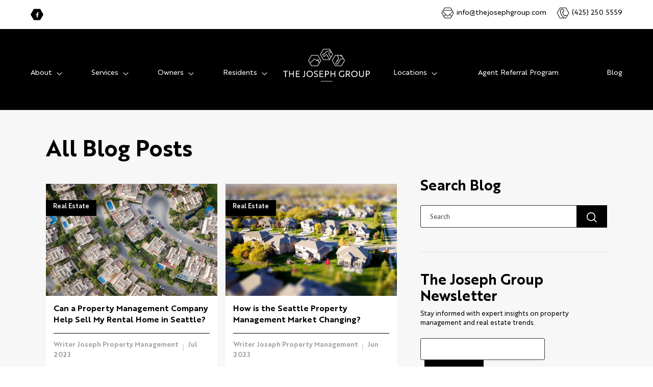

--- FILE ---
content_type: text/html; charset=UTF-8
request_url: https://www.thejosephgroup.com/blog/tag/real-estate
body_size: 12152
content:
<!doctype html><html lang="en-us"><head>
    <meta charset="utf-8">
    <title>Learn and get valuable resources with The Joseph Group Blog  | Real Estate</title>
    <link rel="shortcut icon" href="https://www.thejosephgroup.com/hubfs/Logos/Favicon/Favicon-01.ico">
    <meta name="description" content="Real Estate | Real estate news and insights delivered to your inbox. Stay up-to-date with what is happening in the real estate market.">

    

    
    
    
    
    
    
    
    
    
    <meta name="viewport" content="width=device-width, initial-scale=1">

    
    <meta property="og:description" content="Real Estate | Real estate news and insights delivered to your inbox. Stay up-to-date with what is happening in the real estate market.">
    <meta property="og:title" content="Learn and get valuable resources with The Joseph Group Blog  | Real Estate">
    <meta name="twitter:description" content="Real Estate | Real estate news and insights delivered to your inbox. Stay up-to-date with what is happening in the real estate market.">
    <meta name="twitter:title" content="Learn and get valuable resources with The Joseph Group Blog  | Real Estate">

    

    
    <style>
a.cta_button{-moz-box-sizing:content-box !important;-webkit-box-sizing:content-box !important;box-sizing:content-box !important;vertical-align:middle}.hs-breadcrumb-menu{list-style-type:none;margin:0px 0px 0px 0px;padding:0px 0px 0px 0px}.hs-breadcrumb-menu-item{float:left;padding:10px 0px 10px 10px}.hs-breadcrumb-menu-divider:before{content:'›';padding-left:10px}.hs-featured-image-link{border:0}.hs-featured-image{float:right;margin:0 0 20px 20px;max-width:50%}@media (max-width: 568px){.hs-featured-image{float:none;margin:0;width:100%;max-width:100%}}.hs-screen-reader-text{clip:rect(1px, 1px, 1px, 1px);height:1px;overflow:hidden;position:absolute !important;width:1px}
</style>

<link rel="stylesheet" href="https://www.thejosephgroup.com/hubfs/hub_generated/template_assets/1/50722924075/1766433482962/template_main.min.css">
<link rel="stylesheet" href="https://www.thejosephgroup.com/hubfs/hub_generated/template_assets/1/50722924091/1766433481071/template_blog.min.css">
<link rel="stylesheet" href="https://www.thejosephgroup.com/hubfs/hub_generated/template_assets/1/50719880827/1766433479521/template_theme-overrides.min.css">
<link rel="stylesheet" href="https://www.thejosephgroup.com/hubfs/hub_generated/template_assets/1/50723208774/1766433481430/template_style.min.css">
<link rel="stylesheet" href="https://www.thejosephgroup.com/hubfs/hub_generated/template_assets/1/190019255679/1766433479598/template_plugin-style.min.css">
<link rel="stylesheet" href="https://www.thejosephgroup.com/hubfs/hub_generated/module_assets/1/50726530817/1742959138106/module_Header.min.css">
<style>
  @font-face {
    font-family: "Lato";
    font-weight: 400;
    font-style: normal;
    font-display: swap;
    src: url("/_hcms/googlefonts/Lato/regular.woff2") format("woff2"), url("/_hcms/googlefonts/Lato/regular.woff") format("woff");
  }
  @font-face {
    font-family: "Lato";
    font-weight: 700;
    font-style: normal;
    font-display: swap;
    src: url("/_hcms/googlefonts/Lato/700.woff2") format("woff2"), url("/_hcms/googlefonts/Lato/700.woff") format("woff");
  }
  @font-face {
    font-family: "Merriweather";
    font-weight: 400;
    font-style: normal;
    font-display: swap;
    src: url("/_hcms/googlefonts/Merriweather/regular.woff2") format("woff2"), url("/_hcms/googlefonts/Merriweather/regular.woff") format("woff");
  }
  @font-face {
    font-family: "Merriweather";
    font-weight: 700;
    font-style: normal;
    font-display: swap;
    src: url("/_hcms/googlefonts/Merriweather/700.woff2") format("woff2"), url("/_hcms/googlefonts/Merriweather/700.woff") format("woff");
  }
  @font-face {
    font-family: "Merriweather";
    font-weight: 700;
    font-style: normal;
    font-display: swap;
    src: url("/_hcms/googlefonts/Merriweather/700.woff2") format("woff2"), url("/_hcms/googlefonts/Merriweather/700.woff") format("woff");
  }
</style>

    <script src="https://www.thejosephgroup.com/hubfs/hub_generated/template_assets/1/53082641968/1766433479601/template_google_fra_map.min.js"></script>

    
<!--  Added by GoogleAnalytics4 integration -->
<script>
var _hsp = window._hsp = window._hsp || [];
window.dataLayer = window.dataLayer || [];
function gtag(){dataLayer.push(arguments);}

var useGoogleConsentModeV2 = true;
var waitForUpdateMillis = 1000;


if (!window._hsGoogleConsentRunOnce) {
  window._hsGoogleConsentRunOnce = true;

  gtag('consent', 'default', {
    'ad_storage': 'denied',
    'analytics_storage': 'denied',
    'ad_user_data': 'denied',
    'ad_personalization': 'denied',
    'wait_for_update': waitForUpdateMillis
  });

  if (useGoogleConsentModeV2) {
    _hsp.push(['useGoogleConsentModeV2'])
  } else {
    _hsp.push(['addPrivacyConsentListener', function(consent){
      var hasAnalyticsConsent = consent && (consent.allowed || (consent.categories && consent.categories.analytics));
      var hasAdsConsent = consent && (consent.allowed || (consent.categories && consent.categories.advertisement));

      gtag('consent', 'update', {
        'ad_storage': hasAdsConsent ? 'granted' : 'denied',
        'analytics_storage': hasAnalyticsConsent ? 'granted' : 'denied',
        'ad_user_data': hasAdsConsent ? 'granted' : 'denied',
        'ad_personalization': hasAdsConsent ? 'granted' : 'denied'
      });
    }]);
  }
}

gtag('js', new Date());
gtag('set', 'developer_id.dZTQ1Zm', true);
gtag('config', 'G-VYP1WTJGQC');
</script>
<script async src="https://www.googletagmanager.com/gtag/js?id=G-VYP1WTJGQC"></script>

<!-- /Added by GoogleAnalytics4 integration -->


<!-- Google Tag Manager -->
<script>(function(w,d,s,l,i){w[l]=w[l]||[];w[l].push({'gtm.start':
new Date().getTime(),event:'gtm.js'});var f=d.getElementsByTagName(s)[0],
j=d.createElement(s),dl=l!='dataLayer'?'&l='+l:'';j.async=true;j.src=
'https://www.googletagmanager.com/gtm.js?id='+i+dl;f.parentNode.insertBefore(j,f);
})(window,document,'script','dataLayer','GTM-TTGMST4');</script>
<!-- End Google Tag Manager -->

<script type="text/javascript" src="//cdn.callrail.com/companies/792936035/8d6204c3348e1471b7aa/12/swap.js"></script> 

<meta property="og:type" content="blog">
<meta name="twitter:card" content="summary">
<meta name="twitter:domain" content="www.thejosephgroup.com">
<link rel="alternate" type="application/rss+xml" href="https://www.thejosephgroup.com/blog/rss.xml">
<script src="//platform.linkedin.com/in.js" type="text/javascript">
    lang: en_US
</script>

<meta http-equiv="content-language" content="en-us">




<link rel="next" href="https://www.thejosephgroup.com/blog/tag/real-estate/page/2">

      
    


    <script>
      // Google Maps Services
      var map,map2,goo;

      function initMapAddress() {

        if (document.getElementById('rentrange-step1') || document.getElementById('rentrange-step1-global') || document.getElementById('rentrange-step2') || document.getElementById('rentrange-step2-manual')) {
          initAddressRentRange();
        }

        if (document.getElementById('map_canvas') && typeof initialize === "function") {
          initialize();
        }

        if (document.getElementById('property-map') && typeof myMap === "function") {
          myMap();
        }

      }    
    </script>
  <meta name="generator" content="HubSpot"></head>
  <body>
    <div class="body-wrapper   hs-blog-id-52530284622 hs-blog-listing">
      
    <div class="lp_footer">
       <div id="hs_cos_wrapper_header" class="hs_cos_wrapper hs_cos_wrapper_widget hs_cos_wrapper_type_module" style="" data-hs-cos-general-type="widget" data-hs-cos-type="module">

 



  
  
  































































































































































































 




                      
                      



 
                      
                    

  
  
  
    
<header>
   <div class="header__row1">
      <div class="container">
         <div class="header__left">
            <ul class="socile">
              
               <li>
                  <a href="https://www.facebook.com/thejosephgrouppm/">
                     <i class="fab fa-facebook-f"></i> 
                     <svg xmlns="http://www.w3.org/2000/svg" width="33.054" height="28.803" viewbox="0 0 33.054 28.803">
                        <defs>
                           <style></style>
                        </defs>
                        <path d="M463.223-67.969l-2.839-4.918-.754-1.307-3.061-5.3-1.278-2.216a.663.663,0,0,0-.575-.33H438.854a.663.663,0,0,0-.575.33l-7.932,13.74a.661.661,0,0,0,0,.662l7.932,13.738a.662.662,0,0,0,.575.333h15.862a.661.661,0,0,0,.575-.333l7.932-13.738a.661.661,0,0,0,0-.662" transform="translate(-430.258 82.039)" />
                     </svg>
                  </a>
               </li>
              
              
              
              
             
              
            </ul>
         </div>
         <div class="header__right">
            <div class="email_contact">
               <span>
                  <svg xmlns="http://www.w3.org/2000/svg" xmlns:xlink="http://www.w3.org/1999/xlink" width="32.894" height="28.85" viewbox="0 0 32.894 28.85">
                     <defs>
                        <style>.a{fill:none;}.b{clip-path:url(#a);}</style>
                        <clippath id="a">
                           <path class="a" d="M1128.041,368.047l-8.8.029-7.543-12.969,7.461-13.019,15.005-.049,7.517,13.022-3.778,6.585-.86,1.512-2.8,4.873-3.822.012Z" />
                        </clippath>
                     </defs>
                     <g transform="translate(-1110.25 -340.636)">
                        <path d="M1142.966,354.383l-.026.013.025-.015-7.543-13.067a1.356,1.356,0,0,0-1.172-.678h-15.1a1.362,1.362,0,0,0-1.175.678l-7.544,13.069a1.363,1.363,0,0,0,0,1.357l7.545,13.068a1.368,1.368,0,0,0,1.172.678h15.093a1.358,1.358,0,0,0,1.174-.679l2.485-4.3.874-1.514,4.187-7.25A1.367,1.367,0,0,0,1142.966,354.383Zm-14.925,13.664-8.8.029-7.543-12.969,7.461-13.019,15-.049,7.517,13.022-3.778,6.585-.86,1.512-2.8,4.873-3.822.012Z" />
                        <g class="b">
                           <path d="M1112.31,371.033a2.721,2.721,0,0,1-2.694-2.292c-.014-.046-.027-.082-.038-.111V349.411l.032-.071c.036-.127.071-.255.109-.38a2.715,2.715,0,0,1,2.581-1.857h28.635c.1-.007.169-.01.24-.01a2.74,2.74,0,0,1,2.718,2.518,2.908,2.908,0,0,1,0,.406v18.053a2.733,2.733,0,0,1-2.527,2.949c-.064,0-.131.006-.2.006s-.138,0-.206-.007h-28.348C1112.49,371.028,1112.4,371.033,1112.31,371.033Zm-.4-1.376h29.642l-9.805-9.72-.231.411a1.471,1.471,0,0,1-.158.227c-.821.827-1.664,1.677-2.51,2.523a2.883,2.883,0,0,1-4.084.132c-.045-.042-2.676-2.685-2.676-2.685-.09-.09-.507-.478-.507-.478Zm-.978-1.027,9.654-9.564-9.654-9.57Zm21.959-9.565,9.639,9.548V349.52ZM1112.335,349l.269.188a3.072,3.072,0,0,1,.261.209l12.64,12.679a1.542,1.542,0,0,0,1.233.6,1.575,1.575,0,0,0,1.268-.645l9.1-9.114c.8-.8,1.618-1.605,2.43-2.4l1.6-1.576-.276-.4-.24-.073h-27.97Z" />
                        </g>
                     </g>
                  </svg>
               </span>
               <span>
               <a href="mailto:info@thejosephgroup.com"> info@thejosephgroup.com </a>
               </span>
            </div>
            <div class="email_contact">
               <span>
                  <svg xmlns="http://www.w3.org/2000/svg" width="32.889" height="28.848" viewbox="0 0 32.889 28.848">
                     <path d="M493.685-38.2l-.026.013.025-.015-7.543-13.067a1.357,1.357,0,0,0-1.172-.678H469.874a1.362,1.362,0,0,0-1.175.678L461.155-38.2a1.365,1.365,0,0,0,0,1.357L468.7-23.775a1.367,1.367,0,0,0,1.172.678h15.093a1.358,1.358,0,0,0,1.174-.679l2.485-4.3.874-1.514,4.187-7.25A1.368,1.368,0,0,0,493.685-38.2Zm-8.722,13.648-3.822.012c-.161-.122-.329-.237-.486-.367a25.476,25.476,0,0,1-6.865-8.274,23.268,23.268,0,0,1-2.577-7.594,8.176,8.176,0,0,1,.134-3.643,2.629,2.629,0,0,1,1.14-1.5l2.326-1.5a1.3,1.3,0,0,1,.938-.212,1.221,1.221,0,0,1,.733.57l.013.02c.272.393.525.794.791,1.222.135.217.278.432.414.659l1.2,1.863a1.088,1.088,0,0,1-.068,1.539,1.074,1.074,0,0,1-.308.2c-.2.127-.39.256-.588.378-.577.38-1.12.732-1.7,1.062-.013.009-.026.012-.035.022a1.17,1.17,0,0,0-.567,1.21l.006.054a12.554,12.554,0,0,0,1.168,3.35,21.1,21.1,0,0,0,3.994,5.608,7.991,7.991,0,0,0,.608.525c.18.144.35.281.49.417.02.015.039.038.06.052a1.235,1.235,0,0,0,.523.26,1.224,1.224,0,0,0,.937-.2l2.333-1.5a1.3,1.3,0,0,1,.938-.236,1.169,1.169,0,0,1,.717.585l.009.013.343.532Zm3.659-6.385a2.668,2.668,0,0,0-1.594-1.124,2.763,2.763,0,0,0-2.1.448l-2.157,1.38c-.128-.109-.258-.214-.383-.319-.18-.144-.351-.281-.49-.417a19.7,19.7,0,0,1-3.7-5.2,11.58,11.58,0,0,1-.993-2.715c.551-.32,1.072-.665,1.578-.995.192-.124.382-.252.576-.371a2.629,2.629,0,0,0,1.037-3.572,2.808,2.808,0,0,0-.195-.305L479-46c-.137-.212-.278-.432-.407-.646-.26-.42-.535-.86-.826-1.27a2.724,2.724,0,0,0-1.7-1.236,2.814,2.814,0,0,0-2.086.415l-.017.007-2.318,1.51a4.191,4.191,0,0,0-1.78,2.337,10.045,10.045,0,0,0-.185,4.314,24.689,24.689,0,0,0,2.739,8.082,26.962,26.962,0,0,0,6.34,7.951l-8.8.029-7.543-12.969,7.461-13.019,15.005-.049L492.4-37.522Z" transform="translate(-460.975 51.946)" />
                  </svg>
               </span>
               <span>
               <a href="tel:(425)%20250.5559"> (425) 250.5559  </a>
               </span>
            </div>
         </div>
      </div>
   </div>
   <div class="header__inner_row">
      <div class="header__row2">
         <div class="container">
            <div class="header__rowinner2 navigation mainmenu">
               <div class=" hs-menu-wrapper active-branch flyouts hs-menu-flow-horizontal">
                  <div class="header__row2_left menu_style">
                     <ul>
                        
                        <li class="hs-menu-item hs-menu-depth-1  hs-item-has-children ">
                           
                           
                           
                           
                           
                           <a href="https://www.thejosephgroup.com/about">
                           About
                           </a>
                           
                           <ul class="hs-menu-children-wrapper  two_column_of_sub_menu  ">
                              
                              <li class="hs-menu-item hs-menu-depth-2 ">
                                 
                                 
                                 
                                 
                                 
                                 <a href="/about#our-story">
                                 
                                 <span>
                                    <span class="arrows_menus">
                                       <svg class="arrow_s" xmlns="http://www.w3.org/2000/svg" width="14.074" height="8.175" viewbox="0 0 14.074 8.175">
                                          <defs></defs>
                                          <g transform="translate(1065.089 -327.278) rotate(90)">
                                             <path fill="#000" d="M0,1.138,1.138,0l5.9,5.9,5.9-5.9,1.138,1.138L7.037,8.175Z" transform="translate(327.278 1065.089) rotate(-90)" />
                                          </g>
                                       </svg>
                                       <svg class="arrow_e" style="width: 19px;" xmlns="http://www.w3.org/2000/svg" width="29.614" height="12.612" viewbox="0 0 29.614 12.612">
                                          <path d="M708.176,376.186l-.391-.364-.339.364-.713.765,4.739,4.4H684.953V382.9h26.521l-4.742,4.406.507.544.545.586.63-.586,6.152-5.72Z" transform="translate(-684.953 -375.822)" />
                                       </svg>
                                    </span>
                                    Our Story 
                                 </span>
                                 <span> Why We Do What We Do </span>
                                 
                                 </a>
                              </li>
                              
                              <li class="hs-menu-item hs-menu-depth-2 ">
                                 
                                 
                                 
                                 
                                 
                                 <a href="/about#our-companies">
                                 
                                 <span>
                                    <span class="arrows_menus">
                                       <svg class="arrow_s" xmlns="http://www.w3.org/2000/svg" width="14.074" height="8.175" viewbox="0 0 14.074 8.175">
                                          <defs></defs>
                                          <g transform="translate(1065.089 -327.278) rotate(90)">
                                             <path fill="#000" d="M0,1.138,1.138,0l5.9,5.9,5.9-5.9,1.138,1.138L7.037,8.175Z" transform="translate(327.278 1065.089) rotate(-90)" />
                                          </g>
                                       </svg>
                                       <svg class="arrow_e" style="width: 19px;" xmlns="http://www.w3.org/2000/svg" width="29.614" height="12.612" viewbox="0 0 29.614 12.612">
                                          <path d="M708.176,376.186l-.391-.364-.339.364-.713.765,4.739,4.4H684.953V382.9h26.521l-4.742,4.406.507.544.545.586.63-.586,6.152-5.72Z" transform="translate(-684.953 -375.822)" />
                                       </svg>
                                    </span>
                                    Our Companies 
                                 </span>
                                 <span> Three Companies Delivering Expert Real Estate Solutions </span>
                                 
                                 </a>
                              </li>
                              
                              <li class="hs-menu-item hs-menu-depth-2 ">
                                 
                                 
                                 
                                 
                                 
                                 <a href="/about#our-team">
                                 
                                 <span>
                                    <span class="arrows_menus">
                                       <svg class="arrow_s" xmlns="http://www.w3.org/2000/svg" width="14.074" height="8.175" viewbox="0 0 14.074 8.175">
                                          <defs></defs>
                                          <g transform="translate(1065.089 -327.278) rotate(90)">
                                             <path fill="#000" d="M0,1.138,1.138,0l5.9,5.9,5.9-5.9,1.138,1.138L7.037,8.175Z" transform="translate(327.278 1065.089) rotate(-90)" />
                                          </g>
                                       </svg>
                                       <svg class="arrow_e" style="width: 19px;" xmlns="http://www.w3.org/2000/svg" width="29.614" height="12.612" viewbox="0 0 29.614 12.612">
                                          <path d="M708.176,376.186l-.391-.364-.339.364-.713.765,4.739,4.4H684.953V382.9h26.521l-4.742,4.406.507.544.545.586.63-.586,6.152-5.72Z" transform="translate(-684.953 -375.822)" />
                                       </svg>
                                    </span>
                                    Our Team 
                                 </span>
                                 <span> Working at The Joseph Group is more than a job </span>
                                 
                                 </a>
                              </li>
                              
                              <li class="hs-menu-item hs-menu-depth-2 ">
                                 
                                 
                                 
                                 
                                 
                                 <a href="https://www.thejosephgroup.com/why-choose-us">
                                 
                                 <span>
                                    <span class="arrows_menus">
                                       <svg class="arrow_s" xmlns="http://www.w3.org/2000/svg" width="14.074" height="8.175" viewbox="0 0 14.074 8.175">
                                          <defs></defs>
                                          <g transform="translate(1065.089 -327.278) rotate(90)">
                                             <path fill="#000" d="M0,1.138,1.138,0l5.9,5.9,5.9-5.9,1.138,1.138L7.037,8.175Z" transform="translate(327.278 1065.089) rotate(-90)" />
                                          </g>
                                       </svg>
                                       <svg class="arrow_e" style="width: 19px;" xmlns="http://www.w3.org/2000/svg" width="29.614" height="12.612" viewbox="0 0 29.614 12.612">
                                          <path d="M708.176,376.186l-.391-.364-.339.364-.713.765,4.739,4.4H684.953V382.9h26.521l-4.742,4.406.507.544.545.586.63-.586,6.152-5.72Z" transform="translate(-684.953 -375.822)" />
                                       </svg>
                                    </span>
                                    Why Us 
                                 </span>
                                 <span> No matter your real estate goals, we’ll get you there </span>
                                 
                                 </a>
                              </li>
                              
                              <li class="hs-menu-item hs-menu-depth-2 ">
                                 
                                 
                                 
                                 
                                 
                                 <a href="https://www.thejosephgroup.com/our-testimonials">
                                 
                                 <span>
                                    <span class="arrows_menus">
                                       <svg class="arrow_s" xmlns="http://www.w3.org/2000/svg" width="14.074" height="8.175" viewbox="0 0 14.074 8.175">
                                          <defs></defs>
                                          <g transform="translate(1065.089 -327.278) rotate(90)">
                                             <path fill="#000" d="M0,1.138,1.138,0l5.9,5.9,5.9-5.9,1.138,1.138L7.037,8.175Z" transform="translate(327.278 1065.089) rotate(-90)" />
                                          </g>
                                       </svg>
                                       <svg class="arrow_e" style="width: 19px;" xmlns="http://www.w3.org/2000/svg" width="29.614" height="12.612" viewbox="0 0 29.614 12.612">
                                          <path d="M708.176,376.186l-.391-.364-.339.364-.713.765,4.739,4.4H684.953V382.9h26.521l-4.742,4.406.507.544.545.586.63-.586,6.152-5.72Z" transform="translate(-684.953 -375.822)" />
                                       </svg>
                                    </span>
                                    Testimonials 
                                 </span>
                                 <span> We let our clients do the bragging for us </span>
                                 
                                 </a>
                              </li>
                              
                              <li class="hs-menu-item hs-menu-depth-2 ">
                                 
                                 
                                 
                                 
                                 
                                 <a href="https://www.thejosephgroup.com/join-our-team">
                                 
                                 <span>
                                    <span class="arrows_menus">
                                       <svg class="arrow_s" xmlns="http://www.w3.org/2000/svg" width="14.074" height="8.175" viewbox="0 0 14.074 8.175">
                                          <defs></defs>
                                          <g transform="translate(1065.089 -327.278) rotate(90)">
                                             <path fill="#000" d="M0,1.138,1.138,0l5.9,5.9,5.9-5.9,1.138,1.138L7.037,8.175Z" transform="translate(327.278 1065.089) rotate(-90)" />
                                          </g>
                                       </svg>
                                       <svg class="arrow_e" style="width: 19px;" xmlns="http://www.w3.org/2000/svg" width="29.614" height="12.612" viewbox="0 0 29.614 12.612">
                                          <path d="M708.176,376.186l-.391-.364-.339.364-.713.765,4.739,4.4H684.953V382.9h26.521l-4.742,4.406.507.544.545.586.63-.586,6.152-5.72Z" transform="translate(-684.953 -375.822)" />
                                       </svg>
                                    </span>
                                    Careers 
                                 </span>
                                 <span> Work with the best and brightest in the real estate investment industry </span>
                                 
                                 </a>
                              </li>
                              
                              <li class="hs-menu-item hs-menu-depth-2 ">
                                 
                                 
                                 
                                 
                                 
                                 <a href="https://www.thejosephgroup.com/connect-with-us">
                                 
                                 <span>
                                    <span class="arrows_menus">
                                       <svg class="arrow_s" xmlns="http://www.w3.org/2000/svg" width="14.074" height="8.175" viewbox="0 0 14.074 8.175">
                                          <defs></defs>
                                          <g transform="translate(1065.089 -327.278) rotate(90)">
                                             <path fill="#000" d="M0,1.138,1.138,0l5.9,5.9,5.9-5.9,1.138,1.138L7.037,8.175Z" transform="translate(327.278 1065.089) rotate(-90)" />
                                          </g>
                                       </svg>
                                       <svg class="arrow_e" style="width: 19px;" xmlns="http://www.w3.org/2000/svg" width="29.614" height="12.612" viewbox="0 0 29.614 12.612">
                                          <path d="M708.176,376.186l-.391-.364-.339.364-.713.765,4.739,4.4H684.953V382.9h26.521l-4.742,4.406.507.544.545.586.63-.586,6.152-5.72Z" transform="translate(-684.953 -375.822)" />
                                       </svg>
                                    </span>
                                    Connect With Us 
                                 </span>
                                 <span> Our expert teams are ready to exceed your expectations </span>
                                 
                                 </a>
                              </li>
                              
                           </ul>
                           
                        </li>
                        
                        <li class="hs-menu-item hs-menu-depth-1  hs-item-has-children ">
                           
                           
                           
                           
                           
                           <a href="https://www.thejosephgroup.com/about#our-companies">
                           Services
                           </a>
                           
                           <ul class="hs-menu-children-wrapper  two_column_of_sub_menu  ">
                              
                              <li class="hs-menu-item hs-menu-depth-2 ">
                                 
                                 
                                 
                                 
                                 
                                 <a href="https://www.thejosephgroup.com/property-management-services">
                                 
                                 <span>
                                    <span class="arrows_menus">
                                       <svg class="arrow_s" xmlns="http://www.w3.org/2000/svg" width="14.074" height="8.175" viewbox="0 0 14.074 8.175">
                                          <defs></defs>
                                          <g transform="translate(1065.089 -327.278) rotate(90)">
                                             <path fill="#000" d="M0,1.138,1.138,0l5.9,5.9,5.9-5.9,1.138,1.138L7.037,8.175Z" transform="translate(327.278 1065.089) rotate(-90)" />
                                          </g>
                                       </svg>
                                       <svg class="arrow_e" style="width: 19px;" xmlns="http://www.w3.org/2000/svg" width="29.614" height="12.612" viewbox="0 0 29.614 12.612">
                                          <path d="M708.176,376.186l-.391-.364-.339.364-.713.765,4.739,4.4H684.953V382.9h26.521l-4.742,4.406.507.544.545.586.63-.586,6.152-5.72Z" transform="translate(-684.953 -375.822)" />
                                       </svg>
                                    </span>
                                    Property Management Services 
                                 </span>
                                 <span> What Joseph Property Management can do for your bottom line </span>
                                 
                                 </a>
                              </li>
                              
                              <li class="hs-menu-item hs-menu-depth-2 ">
                                 
                                 
                                 
                                 
                                 
                                 <a href="https://www.thejosephgroup.com/real-estate">
                                 
                                 <span>
                                    <span class="arrows_menus">
                                       <svg class="arrow_s" xmlns="http://www.w3.org/2000/svg" width="14.074" height="8.175" viewbox="0 0 14.074 8.175">
                                          <defs></defs>
                                          <g transform="translate(1065.089 -327.278) rotate(90)">
                                             <path fill="#000" d="M0,1.138,1.138,0l5.9,5.9,5.9-5.9,1.138,1.138L7.037,8.175Z" transform="translate(327.278 1065.089) rotate(-90)" />
                                          </g>
                                       </svg>
                                       <svg class="arrow_e" style="width: 19px;" xmlns="http://www.w3.org/2000/svg" width="29.614" height="12.612" viewbox="0 0 29.614 12.612">
                                          <path d="M708.176,376.186l-.391-.364-.339.364-.713.765,4.739,4.4H684.953V382.9h26.521l-4.742,4.406.507.544.545.586.63-.586,6.152-5.72Z" transform="translate(-684.953 -375.822)" />
                                       </svg>
                                    </span>
                                    Real Estate Services 
                                 </span>
                                 <span> Joseph Real Estate Sells More Homes for More MONEY! </span>
                                 
                                 </a>
                              </li>
                              
                              <li class="hs-menu-item hs-menu-depth-2 ">
                                 
                                 
                                 
                                 
                                 
                                 <a href="https://www.thejosephgroup.com/construction">
                                 
                                 <span>
                                    <span class="arrows_menus">
                                       <svg class="arrow_s" xmlns="http://www.w3.org/2000/svg" width="14.074" height="8.175" viewbox="0 0 14.074 8.175">
                                          <defs></defs>
                                          <g transform="translate(1065.089 -327.278) rotate(90)">
                                             <path fill="#000" d="M0,1.138,1.138,0l5.9,5.9,5.9-5.9,1.138,1.138L7.037,8.175Z" transform="translate(327.278 1065.089) rotate(-90)" />
                                          </g>
                                       </svg>
                                       <svg class="arrow_e" style="width: 19px;" xmlns="http://www.w3.org/2000/svg" width="29.614" height="12.612" viewbox="0 0 29.614 12.612">
                                          <path d="M708.176,376.186l-.391-.364-.339.364-.713.765,4.739,4.4H684.953V382.9h26.521l-4.742,4.406.507.544.545.586.63-.586,6.152-5.72Z" transform="translate(-684.953 -375.822)" />
                                       </svg>
                                    </span>
                                    Construction &amp; Maintenance Services 
                                 </span>
                                 <span> Let Our Experts Help Retain the Value of your home. </span>
                                 
                                 </a>
                              </li>
                              
                              <li class="hs-menu-item hs-menu-depth-2 ">
                                 
                                 
                                 
                                 
                                 
                                 <a href="https://www.thejosephgroup.com/syndication-services">
                                 
                                 <span>
                                    <span class="arrows_menus">
                                       <svg class="arrow_s" xmlns="http://www.w3.org/2000/svg" width="14.074" height="8.175" viewbox="0 0 14.074 8.175">
                                          <defs></defs>
                                          <g transform="translate(1065.089 -327.278) rotate(90)">
                                             <path fill="#000" d="M0,1.138,1.138,0l5.9,5.9,5.9-5.9,1.138,1.138L7.037,8.175Z" transform="translate(327.278 1065.089) rotate(-90)" />
                                          </g>
                                       </svg>
                                       <svg class="arrow_e" style="width: 19px;" xmlns="http://www.w3.org/2000/svg" width="29.614" height="12.612" viewbox="0 0 29.614 12.612">
                                          <path d="M708.176,376.186l-.391-.364-.339.364-.713.765,4.739,4.4H684.953V382.9h26.521l-4.742,4.406.507.544.545.586.63-.586,6.152-5.72Z" transform="translate(-684.953 -375.822)" />
                                       </svg>
                                    </span>
                                    Syndication Services 
                                 </span>
                                 <span> We provide everyday investors access to institutional-grade real estate deals </span>
                                 
                                 </a>
                              </li>
                              
                           </ul>
                           
                        </li>
                        
                        <li class="hs-menu-item hs-menu-depth-1  hs-item-has-children ">
                           
                           
                           
                           
                           
                           <a href="https://www.thejosephgroup.com/owners">
                           Owners
                           </a>
                           
                           <ul class="hs-menu-children-wrapper  two_column_of_sub_menu  ">
                              
                              <li class="hs-menu-item hs-menu-depth-2 ">
                                 
                                 
                                 
                                 
                                 
                                 <a href="https://www.thejosephgroup.com/property-management-services">
                                 
                                 <span>
                                    <span class="arrows_menus">
                                       <svg class="arrow_s" xmlns="http://www.w3.org/2000/svg" width="14.074" height="8.175" viewbox="0 0 14.074 8.175">
                                          <defs></defs>
                                          <g transform="translate(1065.089 -327.278) rotate(90)">
                                             <path fill="#000" d="M0,1.138,1.138,0l5.9,5.9,5.9-5.9,1.138,1.138L7.037,8.175Z" transform="translate(327.278 1065.089) rotate(-90)" />
                                          </g>
                                       </svg>
                                       <svg class="arrow_e" style="width: 19px;" xmlns="http://www.w3.org/2000/svg" width="29.614" height="12.612" viewbox="0 0 29.614 12.612">
                                          <path d="M708.176,376.186l-.391-.364-.339.364-.713.765,4.739,4.4H684.953V382.9h26.521l-4.742,4.406.507.544.545.586.63-.586,6.152-5.72Z" transform="translate(-684.953 -375.822)" />
                                       </svg>
                                    </span>
                                    Property Management Services 
                                 </span>
                                 <span> What Joseph Property Management can do for your bottom line </span>
                                 
                                 </a>
                              </li>
                              
                              <li class="hs-menu-item hs-menu-depth-2 ">
                                 
                                 
                                 
                                 
                                 
                                 <a href="https://www.thejosephgroup.com/pricing">
                                 
                                 <span>
                                    <span class="arrows_menus">
                                       <svg class="arrow_s" xmlns="http://www.w3.org/2000/svg" width="14.074" height="8.175" viewbox="0 0 14.074 8.175">
                                          <defs></defs>
                                          <g transform="translate(1065.089 -327.278) rotate(90)">
                                             <path fill="#000" d="M0,1.138,1.138,0l5.9,5.9,5.9-5.9,1.138,1.138L7.037,8.175Z" transform="translate(327.278 1065.089) rotate(-90)" />
                                          </g>
                                       </svg>
                                       <svg class="arrow_e" style="width: 19px;" xmlns="http://www.w3.org/2000/svg" width="29.614" height="12.612" viewbox="0 0 29.614 12.612">
                                          <path d="M708.176,376.186l-.391-.364-.339.364-.713.765,4.739,4.4H684.953V382.9h26.521l-4.742,4.406.507.544.545.586.63-.586,6.152-5.72Z" transform="translate(-684.953 -375.822)" />
                                       </svg>
                                    </span>
                                    Pricing 
                                 </span>
                                 <span>  Choose the pricing and services package that works best for your budget </span>
                                 
                                 </a>
                              </li>
                              
                              <li class="hs-menu-item hs-menu-depth-2 ">
                                 
                                 
                                 
                                 
                                 
                                 <a href="https://www.thejosephgroup.com/free-rental-analysis">
                                 
                                 <span>
                                    <span class="arrows_menus">
                                       <svg class="arrow_s" xmlns="http://www.w3.org/2000/svg" width="14.074" height="8.175" viewbox="0 0 14.074 8.175">
                                          <defs></defs>
                                          <g transform="translate(1065.089 -327.278) rotate(90)">
                                             <path fill="#000" d="M0,1.138,1.138,0l5.9,5.9,5.9-5.9,1.138,1.138L7.037,8.175Z" transform="translate(327.278 1065.089) rotate(-90)" />
                                          </g>
                                       </svg>
                                       <svg class="arrow_e" style="width: 19px;" xmlns="http://www.w3.org/2000/svg" width="29.614" height="12.612" viewbox="0 0 29.614 12.612">
                                          <path d="M708.176,376.186l-.391-.364-.339.364-.713.765,4.739,4.4H684.953V382.9h26.521l-4.742,4.406.507.544.545.586.63-.586,6.152-5.72Z" transform="translate(-684.953 -375.822)" />
                                       </svg>
                                    </span>
                                    Free Rental Analysis 
                                 </span>
                                 <span> Fill in your rental property address to get our Right Price Promise Assessment </span>
                                 
                                 </a>
                              </li>
                              
                              <li class="hs-menu-item hs-menu-depth-2 ">
                                 
                                 
                                 
                                 
                                 
                                 <a href="https://www.thejosephgroup.com/owners">
                                 
                                 <span>
                                    <span class="arrows_menus">
                                       <svg class="arrow_s" xmlns="http://www.w3.org/2000/svg" width="14.074" height="8.175" viewbox="0 0 14.074 8.175">
                                          <defs></defs>
                                          <g transform="translate(1065.089 -327.278) rotate(90)">
                                             <path fill="#000" d="M0,1.138,1.138,0l5.9,5.9,5.9-5.9,1.138,1.138L7.037,8.175Z" transform="translate(327.278 1065.089) rotate(-90)" />
                                          </g>
                                       </svg>
                                       <svg class="arrow_e" style="width: 19px;" xmlns="http://www.w3.org/2000/svg" width="29.614" height="12.612" viewbox="0 0 29.614 12.612">
                                          <path d="M708.176,376.186l-.391-.364-.339.364-.713.765,4.739,4.4H684.953V382.9h26.521l-4.742,4.406.507.544.545.586.63-.586,6.152-5.72Z" transform="translate(-684.953 -375.822)" />
                                       </svg>
                                    </span>
                                    Owner Resources 
                                 </span>
                                 <span> Everything you need to stay up-to-date on your rental properties is right here </span>
                                 
                                 </a>
                              </li>
                              
                              <li class="hs-menu-item hs-menu-depth-2 ">
                                 
                                 
                                 
                                 
                                 
                                 <a href="https://knowledge.thejosephgroup.com/owner-faq">
                                 
                                 <span>
                                    <span class="arrows_menus">
                                       <svg class="arrow_s" xmlns="http://www.w3.org/2000/svg" width="14.074" height="8.175" viewbox="0 0 14.074 8.175">
                                          <defs></defs>
                                          <g transform="translate(1065.089 -327.278) rotate(90)">
                                             <path fill="#000" d="M0,1.138,1.138,0l5.9,5.9,5.9-5.9,1.138,1.138L7.037,8.175Z" transform="translate(327.278 1065.089) rotate(-90)" />
                                          </g>
                                       </svg>
                                       <svg class="arrow_e" style="width: 19px;" xmlns="http://www.w3.org/2000/svg" width="29.614" height="12.612" viewbox="0 0 29.614 12.612">
                                          <path d="M708.176,376.186l-.391-.364-.339.364-.713.765,4.739,4.4H684.953V382.9h26.521l-4.742,4.406.507.544.545.586.63-.586,6.152-5.72Z" transform="translate(-684.953 -375.822)" />
                                       </svg>
                                    </span>
                                    Owner FAQ 
                                 </span>
                                 <span> Frequently asked questions by property owners </span>
                                 
                                 </a>
                              </li>
                              
                              <li class="hs-menu-item hs-menu-depth-2 ">
                                 
                                 
                                 
                                 
                                 
                                 <a href="https://app.propertyware.com/pw/index.html#/login/owner/thejosephgroup">
                                 
                                 <span>
                                    <span class="arrows_menus">
                                       <svg class="arrow_s" xmlns="http://www.w3.org/2000/svg" width="14.074" height="8.175" viewbox="0 0 14.074 8.175">
                                          <defs></defs>
                                          <g transform="translate(1065.089 -327.278) rotate(90)">
                                             <path fill="#000" d="M0,1.138,1.138,0l5.9,5.9,5.9-5.9,1.138,1.138L7.037,8.175Z" transform="translate(327.278 1065.089) rotate(-90)" />
                                          </g>
                                       </svg>
                                       <svg class="arrow_e" style="width: 19px;" xmlns="http://www.w3.org/2000/svg" width="29.614" height="12.612" viewbox="0 0 29.614 12.612">
                                          <path d="M708.176,376.186l-.391-.364-.339.364-.713.765,4.739,4.4H684.953V382.9h26.521l-4.742,4.406.507.544.545.586.63-.586,6.152-5.72Z" transform="translate(-684.953 -375.822)" />
                                       </svg>
                                    </span>
                                    Owner Login 
                                 </span>
                                 <span> Sign-In to Monitor Your Account </span>
                                 
                                 </a>
                              </li>
                              
                           </ul>
                           
                        </li>
                        
                        <li class="hs-menu-item hs-menu-depth-1  hs-item-has-children ">
                           
                           
                           
                           
                           
                           <a href="https://www.thejosephgroup.com/residents">
                           Residents
                           </a>
                           
                           <ul class="hs-menu-children-wrapper  two_column_of_sub_menu  ">
                              
                              <li class="hs-menu-item hs-menu-depth-2 ">
                                 
                                 
                                 
                                 
                                 
                                 <a href="https://www.thejosephgroup.com/find-a-rental-home">
                                 
                                 <span>
                                    <span class="arrows_menus">
                                       <svg class="arrow_s" xmlns="http://www.w3.org/2000/svg" width="14.074" height="8.175" viewbox="0 0 14.074 8.175">
                                          <defs></defs>
                                          <g transform="translate(1065.089 -327.278) rotate(90)">
                                             <path fill="#000" d="M0,1.138,1.138,0l5.9,5.9,5.9-5.9,1.138,1.138L7.037,8.175Z" transform="translate(327.278 1065.089) rotate(-90)" />
                                          </g>
                                       </svg>
                                       <svg class="arrow_e" style="width: 19px;" xmlns="http://www.w3.org/2000/svg" width="29.614" height="12.612" viewbox="0 0 29.614 12.612">
                                          <path d="M708.176,376.186l-.391-.364-.339.364-.713.765,4.739,4.4H684.953V382.9h26.521l-4.742,4.406.507.544.545.586.63-.586,6.152-5.72Z" transform="translate(-684.953 -375.822)" />
                                       </svg>
                                    </span>
                                    Find a Rental Home 
                                 </span>
                                 <span> Discover a place you'll love to live </span>
                                 
                                 </a>
                              </li>
                              
                              <li class="hs-menu-item hs-menu-depth-2 ">
                                 
                                 
                                 
                                 
                                 
                                 <a href="https://www.thejosephgroup.com/rented">
                                 
                                 <span>
                                    <span class="arrows_menus">
                                       <svg class="arrow_s" xmlns="http://www.w3.org/2000/svg" width="14.074" height="8.175" viewbox="0 0 14.074 8.175">
                                          <defs></defs>
                                          <g transform="translate(1065.089 -327.278) rotate(90)">
                                             <path fill="#000" d="M0,1.138,1.138,0l5.9,5.9,5.9-5.9,1.138,1.138L7.037,8.175Z" transform="translate(327.278 1065.089) rotate(-90)" />
                                          </g>
                                       </svg>
                                       <svg class="arrow_e" style="width: 19px;" xmlns="http://www.w3.org/2000/svg" width="29.614" height="12.612" viewbox="0 0 29.614 12.612">
                                          <path d="M708.176,376.186l-.391-.364-.339.364-.713.765,4.739,4.4H684.953V382.9h26.521l-4.742,4.406.507.544.545.586.63-.586,6.152-5.72Z" transform="translate(-684.953 -375.822)" />
                                       </svg>
                                    </span>
                                    Recently Rented Homes 
                                 </span>
                                 <span> List of homes that were rented in the past 90 days </span>
                                 
                                 </a>
                              </li>
                              
                              <li class="hs-menu-item hs-menu-depth-2 ">
                                 
                                 
                                 
                                 
                                 
                                 <a href="https://app.propertyware.com/pw/index.html#/login/tenant/thejosephgroup">
                                 
                                 <span>
                                    <span class="arrows_menus">
                                       <svg class="arrow_s" xmlns="http://www.w3.org/2000/svg" width="14.074" height="8.175" viewbox="0 0 14.074 8.175">
                                          <defs></defs>
                                          <g transform="translate(1065.089 -327.278) rotate(90)">
                                             <path fill="#000" d="M0,1.138,1.138,0l5.9,5.9,5.9-5.9,1.138,1.138L7.037,8.175Z" transform="translate(327.278 1065.089) rotate(-90)" />
                                          </g>
                                       </svg>
                                       <svg class="arrow_e" style="width: 19px;" xmlns="http://www.w3.org/2000/svg" width="29.614" height="12.612" viewbox="0 0 29.614 12.612">
                                          <path d="M708.176,376.186l-.391-.364-.339.364-.713.765,4.739,4.4H684.953V382.9h26.521l-4.742,4.406.507.544.545.586.63-.586,6.152-5.72Z" transform="translate(-684.953 -375.822)" />
                                       </svg>
                                    </span>
                                    Pay Rent 
                                 </span>
                                 <span> Easily Schedule Your Payment </span>
                                 
                                 </a>
                              </li>
                              
                              <li class="hs-menu-item hs-menu-depth-2 ">
                                 
                                 
                                 
                                 
                                 
                                 <a href="https://app.propertyware.com/pw/index.html#/login/tenant/millerlaineproperties">
                                 
                                 <span>
                                    <span class="arrows_menus">
                                       <svg class="arrow_s" xmlns="http://www.w3.org/2000/svg" width="14.074" height="8.175" viewbox="0 0 14.074 8.175">
                                          <defs></defs>
                                          <g transform="translate(1065.089 -327.278) rotate(90)">
                                             <path fill="#000" d="M0,1.138,1.138,0l5.9,5.9,5.9-5.9,1.138,1.138L7.037,8.175Z" transform="translate(327.278 1065.089) rotate(-90)" />
                                          </g>
                                       </svg>
                                       <svg class="arrow_e" style="width: 19px;" xmlns="http://www.w3.org/2000/svg" width="29.614" height="12.612" viewbox="0 0 29.614 12.612">
                                          <path d="M708.176,376.186l-.391-.364-.339.364-.713.765,4.739,4.4H684.953V382.9h26.521l-4.742,4.406.507.544.545.586.63-.586,6.152-5.72Z" transform="translate(-684.953 -375.822)" />
                                       </svg>
                                    </span>
                                    Maintenance Request 
                                 </span>
                                 <span> It’s quick and easy to submit a maintenance request! </span>
                                 
                                 </a>
                              </li>
                              
                              <li class="hs-menu-item hs-menu-depth-2 ">
                                 
                                 
                                 
                                 
                                 
                                 <a href="https://www.thejosephgroup.com/residents">
                                 
                                 <span>
                                    <span class="arrows_menus">
                                       <svg class="arrow_s" xmlns="http://www.w3.org/2000/svg" width="14.074" height="8.175" viewbox="0 0 14.074 8.175">
                                          <defs></defs>
                                          <g transform="translate(1065.089 -327.278) rotate(90)">
                                             <path fill="#000" d="M0,1.138,1.138,0l5.9,5.9,5.9-5.9,1.138,1.138L7.037,8.175Z" transform="translate(327.278 1065.089) rotate(-90)" />
                                          </g>
                                       </svg>
                                       <svg class="arrow_e" style="width: 19px;" xmlns="http://www.w3.org/2000/svg" width="29.614" height="12.612" viewbox="0 0 29.614 12.612">
                                          <path d="M708.176,376.186l-.391-.364-.339.364-.713.765,4.739,4.4H684.953V382.9h26.521l-4.742,4.406.507.544.545.586.63-.586,6.152-5.72Z" transform="translate(-684.953 -375.822)" />
                                       </svg>
                                    </span>
                                    Resident Resources 
                                 </span>
                                 <span> Ready to pay rent? Need to request repairs? </span>
                                 
                                 </a>
                              </li>
                              
                              <li class="hs-menu-item hs-menu-depth-2 ">
                                 
                                 
                                 
                                 
                                 
                                 <a href="https://www.thejosephgroup.com/resident-benefits-package">
                                 
                                 <span>
                                    <span class="arrows_menus">
                                       <svg class="arrow_s" xmlns="http://www.w3.org/2000/svg" width="14.074" height="8.175" viewbox="0 0 14.074 8.175">
                                          <defs></defs>
                                          <g transform="translate(1065.089 -327.278) rotate(90)">
                                             <path fill="#000" d="M0,1.138,1.138,0l5.9,5.9,5.9-5.9,1.138,1.138L7.037,8.175Z" transform="translate(327.278 1065.089) rotate(-90)" />
                                          </g>
                                       </svg>
                                       <svg class="arrow_e" style="width: 19px;" xmlns="http://www.w3.org/2000/svg" width="29.614" height="12.612" viewbox="0 0 29.614 12.612">
                                          <path d="M708.176,376.186l-.391-.364-.339.364-.713.765,4.739,4.4H684.953V382.9h26.521l-4.742,4.406.507.544.545.586.63-.586,6.152-5.72Z" transform="translate(-684.953 -375.822)" />
                                       </svg>
                                    </span>
                                    Resident Benefits Package 
                                 </span>
                                 <span> All The Joseph Group Residential Agreements include a Resident Benefits Package. </span>
                                 
                                 </a>
                              </li>
                              
                              <li class="hs-menu-item hs-menu-depth-2 ">
                                 
                                 
                                 
                                 
                                 
                                 <a href="https://knowledge.thejosephgroup.com/residents-faq">
                                 
                                 <span>
                                    <span class="arrows_menus">
                                       <svg class="arrow_s" xmlns="http://www.w3.org/2000/svg" width="14.074" height="8.175" viewbox="0 0 14.074 8.175">
                                          <defs></defs>
                                          <g transform="translate(1065.089 -327.278) rotate(90)">
                                             <path fill="#000" d="M0,1.138,1.138,0l5.9,5.9,5.9-5.9,1.138,1.138L7.037,8.175Z" transform="translate(327.278 1065.089) rotate(-90)" />
                                          </g>
                                       </svg>
                                       <svg class="arrow_e" style="width: 19px;" xmlns="http://www.w3.org/2000/svg" width="29.614" height="12.612" viewbox="0 0 29.614 12.612">
                                          <path d="M708.176,376.186l-.391-.364-.339.364-.713.765,4.739,4.4H684.953V382.9h26.521l-4.742,4.406.507.544.545.586.63-.586,6.152-5.72Z" transform="translate(-684.953 -375.822)" />
                                       </svg>
                                    </span>
                                    Resident FAQ 
                                 </span>
                                 <span> Frequently asked questions by residents </span>
                                 
                                 </a>
                              </li>
                              
                              <li class="hs-menu-item hs-menu-depth-2 ">
                                 
                                 
                                 
                                 
                                 
                                 <a href="https://app.propertyware.com/pw/index.html#/login/tenant/thejosephgroup">
                                 
                                 <span>
                                    <span class="arrows_menus">
                                       <svg class="arrow_s" xmlns="http://www.w3.org/2000/svg" width="14.074" height="8.175" viewbox="0 0 14.074 8.175">
                                          <defs></defs>
                                          <g transform="translate(1065.089 -327.278) rotate(90)">
                                             <path fill="#000" d="M0,1.138,1.138,0l5.9,5.9,5.9-5.9,1.138,1.138L7.037,8.175Z" transform="translate(327.278 1065.089) rotate(-90)" />
                                          </g>
                                       </svg>
                                       <svg class="arrow_e" style="width: 19px;" xmlns="http://www.w3.org/2000/svg" width="29.614" height="12.612" viewbox="0 0 29.614 12.612">
                                          <path d="M708.176,376.186l-.391-.364-.339.364-.713.765,4.739,4.4H684.953V382.9h26.521l-4.742,4.406.507.544.545.586.63-.586,6.152-5.72Z" transform="translate(-684.953 -375.822)" />
                                       </svg>
                                    </span>
                                    Resident Login 
                                 </span>
                                 <span> Sign-In to Monitor Your Account </span>
                                 
                                 </a>
                              </li>
                              
                           </ul>
                           
                        </li>
                        
                     </ul>
                  </div>
                  <div class="header__row2_right menu_style">
                     <ul>
                        
                        <li class="hs-menu-item hs-menu-depth-1  hs-item-has-children ">
                           
                           
                           
                           
                           
                           <a href="https://www.thejosephgroup.com/our-location">
                           Locations
                           </a>
                           
                           <ul class="hs-menu-children-wrapper  two_column_of_sub_menu   ">
                              
                              <li class="hs-menu-item hs-menu-depth-2 ">
                                 
                                 
                                 
                                 
                                 
                                 <a href="https://www.thejosephgroup.com/edmonds-property-management">
                                 
                                 <span>
                                    <span class="arrows_menus">
                                       <svg class="arrow_s" xmlns="http://www.w3.org/2000/svg" width="14.074" height="8.175" viewbox="0 0 14.074 8.175">
                                          <defs></defs>
                                          <g transform="translate(1065.089 -327.278) rotate(90)">
                                             <path fill="#000" d="M0,1.138,1.138,0l5.9,5.9,5.9-5.9,1.138,1.138L7.037,8.175Z" transform="translate(327.278 1065.089) rotate(-90)" />
                                          </g>
                                       </svg>
                                       <svg class="arrow_e" style="width: 19px;" xmlns="http://www.w3.org/2000/svg" width="29.614" height="12.612" viewbox="0 0 29.614 12.612">
                                          <path d="M708.176,376.186l-.391-.364-.339.364-.713.765,4.739,4.4H684.953V382.9h26.521l-4.742,4.406.507.544.545.586.63-.586,6.152-5.72Z" transform="translate(-684.953 -375.822)" />
                                       </svg>
                                    </span>
                                    Edmonds 
                                 </span>
                                 <span> Edmonds Property Management Services </span>
                                 
                                 </a>
                              </li>
                              
                              <li class="hs-menu-item hs-menu-depth-2 ">
                                 
                                 
                                 
                                 
                                 
                                 <a href="https://www.thejosephgroup.com/tacoma-property-management">
                                 
                                 <span>
                                    <span class="arrows_menus">
                                       <svg class="arrow_s" xmlns="http://www.w3.org/2000/svg" width="14.074" height="8.175" viewbox="0 0 14.074 8.175">
                                          <defs></defs>
                                          <g transform="translate(1065.089 -327.278) rotate(90)">
                                             <path fill="#000" d="M0,1.138,1.138,0l5.9,5.9,5.9-5.9,1.138,1.138L7.037,8.175Z" transform="translate(327.278 1065.089) rotate(-90)" />
                                          </g>
                                       </svg>
                                       <svg class="arrow_e" style="width: 19px;" xmlns="http://www.w3.org/2000/svg" width="29.614" height="12.612" viewbox="0 0 29.614 12.612">
                                          <path d="M708.176,376.186l-.391-.364-.339.364-.713.765,4.739,4.4H684.953V382.9h26.521l-4.742,4.406.507.544.545.586.63-.586,6.152-5.72Z" transform="translate(-684.953 -375.822)" />
                                       </svg>
                                    </span>
                                    Tacoma 
                                 </span>
                                 <span> Tacoma Property Management Services </span>
                                 
                                 </a>
                              </li>
                              
                              <li class="hs-menu-item hs-menu-depth-2 ">
                                 
                                 
                                 
                                 
                                 
                                 <a href="https://www.thejosephgroup.com/kitsap-county-property-management">
                                 
                                 <span>
                                    <span class="arrows_menus">
                                       <svg class="arrow_s" xmlns="http://www.w3.org/2000/svg" width="14.074" height="8.175" viewbox="0 0 14.074 8.175">
                                          <defs></defs>
                                          <g transform="translate(1065.089 -327.278) rotate(90)">
                                             <path fill="#000" d="M0,1.138,1.138,0l5.9,5.9,5.9-5.9,1.138,1.138L7.037,8.175Z" transform="translate(327.278 1065.089) rotate(-90)" />
                                          </g>
                                       </svg>
                                       <svg class="arrow_e" style="width: 19px;" xmlns="http://www.w3.org/2000/svg" width="29.614" height="12.612" viewbox="0 0 29.614 12.612">
                                          <path d="M708.176,376.186l-.391-.364-.339.364-.713.765,4.739,4.4H684.953V382.9h26.521l-4.742,4.406.507.544.545.586.63-.586,6.152-5.72Z" transform="translate(-684.953 -375.822)" />
                                       </svg>
                                    </span>
                                    Kitsap Peninsula 
                                 </span>
                                 <span> Kitsap Peninsula Property Management Services </span>
                                 
                                 </a>
                              </li>
                              
                              <li class="hs-menu-item hs-menu-depth-2 ">
                                 
                                 
                                 
                                 
                                 
                                 <a href="https://www.thejosephgroup.com/whidbey-island-property-management">
                                 
                                 <span>
                                    <span class="arrows_menus">
                                       <svg class="arrow_s" xmlns="http://www.w3.org/2000/svg" width="14.074" height="8.175" viewbox="0 0 14.074 8.175">
                                          <defs></defs>
                                          <g transform="translate(1065.089 -327.278) rotate(90)">
                                             <path fill="#000" d="M0,1.138,1.138,0l5.9,5.9,5.9-5.9,1.138,1.138L7.037,8.175Z" transform="translate(327.278 1065.089) rotate(-90)" />
                                          </g>
                                       </svg>
                                       <svg class="arrow_e" style="width: 19px;" xmlns="http://www.w3.org/2000/svg" width="29.614" height="12.612" viewbox="0 0 29.614 12.612">
                                          <path d="M708.176,376.186l-.391-.364-.339.364-.713.765,4.739,4.4H684.953V382.9h26.521l-4.742,4.406.507.544.545.586.63-.586,6.152-5.72Z" transform="translate(-684.953 -375.822)" />
                                       </svg>
                                    </span>
                                    Whidbey Island 
                                 </span>
                                 <span> Whidbey Island Property Management Services </span>
                                 
                                 </a>
                              </li>
                              
                              <li class="hs-menu-item hs-menu-depth-2 ">
                                 
                                 
                                 
                                 
                                 
                                 <a href="https://www.thejosephgroup.com/seattle-property-management">
                                 
                                 <span>
                                    <span class="arrows_menus">
                                       <svg class="arrow_s" xmlns="http://www.w3.org/2000/svg" width="14.074" height="8.175" viewbox="0 0 14.074 8.175">
                                          <defs></defs>
                                          <g transform="translate(1065.089 -327.278) rotate(90)">
                                             <path fill="#000" d="M0,1.138,1.138,0l5.9,5.9,5.9-5.9,1.138,1.138L7.037,8.175Z" transform="translate(327.278 1065.089) rotate(-90)" />
                                          </g>
                                       </svg>
                                       <svg class="arrow_e" style="width: 19px;" xmlns="http://www.w3.org/2000/svg" width="29.614" height="12.612" viewbox="0 0 29.614 12.612">
                                          <path d="M708.176,376.186l-.391-.364-.339.364-.713.765,4.739,4.4H684.953V382.9h26.521l-4.742,4.406.507.544.545.586.63-.586,6.152-5.72Z" transform="translate(-684.953 -375.822)" />
                                       </svg>
                                    </span>
                                    Seattle 
                                 </span>
                                 <span> Seattle Property Management Services </span>
                                 
                                 </a>
                              </li>
                              
                              <li class="hs-menu-item hs-menu-depth-2 ">
                                 
                                 
                                 
                                 
                                 
                                 <a href="https://www.thejosephgroup.com/bellevue-property-management">
                                 
                                 <span>
                                    <span class="arrows_menus">
                                       <svg class="arrow_s" xmlns="http://www.w3.org/2000/svg" width="14.074" height="8.175" viewbox="0 0 14.074 8.175">
                                          <defs></defs>
                                          <g transform="translate(1065.089 -327.278) rotate(90)">
                                             <path fill="#000" d="M0,1.138,1.138,0l5.9,5.9,5.9-5.9,1.138,1.138L7.037,8.175Z" transform="translate(327.278 1065.089) rotate(-90)" />
                                          </g>
                                       </svg>
                                       <svg class="arrow_e" style="width: 19px;" xmlns="http://www.w3.org/2000/svg" width="29.614" height="12.612" viewbox="0 0 29.614 12.612">
                                          <path d="M708.176,376.186l-.391-.364-.339.364-.713.765,4.739,4.4H684.953V382.9h26.521l-4.742,4.406.507.544.545.586.63-.586,6.152-5.72Z" transform="translate(-684.953 -375.822)" />
                                       </svg>
                                    </span>
                                    Bellevue 
                                 </span>
                                 <span> Bellevue Property Management Services </span>
                                 
                                 </a>
                              </li>
                              
                           </ul>
                           
                        </li>
                        
                        <li class="hs-menu-item hs-menu-depth-1 ">
                           
                           
                           
                           
                           
                           <a href="https://www.thejosephgroup.com/referrals">
                           Agent Referral Program
                           </a>
                           
                        </li>
                        
                        <li class="hs-menu-item hs-menu-depth-1 ">
                           
                           
                           
                           
                           
                           <a href="https://www.thejosephgroup.com/blog">
                           Blog
                           </a>
                           
                        </li>
                        
                     </ul>
                  </div>
               </div>
            </div>
         </div>
      </div>
      <div class="header__row_logo">
         <div class="container">
            <a href="/">
            
            
            
            
            
            
            <img src="https://www.thejosephgroup.com/hubfs/Imported%20images/whitelogo.svg" alt="whitelogo" loading="lazy" width="425" height="162" style="max-width: 100%; height: auto;">
            
            </a>
         </div>
      </div>
   </div>
  


  
  
  
  
  
  
  
  
  
  
  
  
  
  
  
  
  
  
  
  
  
  
  
  
  
  
  
  
  
  
  
  
  
  
  
  
  
  
  
  
  
  
  
  
  
  
  
  
  
  
  
  
  
  
  
  
  
  
  
  
  
  
  
  
  
  
  
  
  
  
  
  
  
  
  
  
  
  
  
  
  
  
  
  
  
  
  
  
  
  
  
  
  
  
  
  
  
  
  
  
  
  
  
  
  
  
  
  
  
  
  
  
  
  
  
  
  
  
  
  
  
  
  
  
  
  
  
  
  </header></div>
    </div>


      


<main id="main-content" class="body-container-wrapper">
 
  
<section class="index_section">
   <div class="container">
      <div class="main_row">
         <div class="main_title">
            <h1>All Blog Posts</h1>
         </div>
         <div class="Blog_Posts_row">
            <div class="main_blog_left">
               <div class="blog_colume_flex">
                 
                  
                  <div class="blog_colume">
                     <div class="blog_images">
                        <div class="bg_image" style="background-image:url(https://www.thejosephgroup.com/hubfs/pexels-the-lazy-artist-gallery-1642125.jpg);">
                        </div>
                        
                          <a class="Investment" href="https://www.thejosephgroup.com/blog/tag/real-estate">Real Estate</a>
                         
                     </div>
                     <div class="Investment_cover">
                        <div class="ispume_title">
                           <a href="https://www.thejosephgroup.com/blog/https/www.thejosephgroup.com/blog/can_property_management_companies_sell_real_estate_in_seattle"><h3>Can a Property Management Company Help Sell My Rental Home in Seattle?</h3></a>
                        </div>
                        <div class="date_name">
                           <span class="write">Writer Joseph Property Management</span> 
                           <span>Jul 2023 </span>
                        </div>
                        <div class="Investment_text">
                          <p>  When it comes to buying and selling real estate in Seattle, there are many different options...</p>

                        </div>
                        <div class="investment_btn">
                          <a href="https://www.thejosephgroup.com/blog/https/www.thejosephgroup.com/blog/can_property_management_companies_sell_real_estate_in_seattle"> <span>Read Full Post</span> <span class="right_img">
                            <img src="https://f.hubspotusercontent30.net/hubfs/6910189/Path%20963.svg" alt="Read More icon"></span>
                          </a>
                     
                       </div>
                    </div>
                  </div>
                    
                  <div class="blog_colume">
                     <div class="blog_images">
                        <div class="bg_image" style="background-image:url(https://www.thejosephgroup.com/hubfs/pexels-david-mcbee-1546168.jpg);">
                        </div>
                        
                          <a class="Investment" href="https://www.thejosephgroup.com/blog/tag/real-estate">Real Estate</a>
                         
                     </div>
                     <div class="Investment_cover">
                        <div class="ispume_title">
                           <a href="https://www.thejosephgroup.com/blog/https/www.thejosephgroup.com/blog/how_is_the_seattle_property_management_market_changing-1"><h3>How is the Seattle Property Management Market Changing?</h3></a>
                        </div>
                        <div class="date_name">
                           <span class="write">Writer Joseph Property Management</span> 
                           <span>Jun 2023 </span>
                        </div>
                        <div class="Investment_text">
                          <p>  The Seattle property management market is undergoing a major transformation. With the influx of new...</p>

                        </div>
                        <div class="investment_btn">
                          <a href="https://www.thejosephgroup.com/blog/https/www.thejosephgroup.com/blog/how_is_the_seattle_property_management_market_changing-1"> <span>Read Full Post</span> <span class="right_img">
                            <img src="https://f.hubspotusercontent30.net/hubfs/6910189/Path%20963.svg" alt="Read More icon"></span>
                          </a>
                     
                       </div>
                    </div>
                  </div>
                    
                  <div class="blog_colume">
                     <div class="blog_images">
                        <div class="bg_image" style="background-image:url(https://www.thejosephgroup.com/hubfs/pexels-chait-goli-1796730.jpg);">
                        </div>
                        
                          <a class="Investment" href="https://www.thejosephgroup.com/blog/tag/real-estate">Real Estate</a>
                         
                     </div>
                     <div class="Investment_cover">
                        <div class="ispume_title">
                           <a href="https://www.thejosephgroup.com/blog/https/www.thejosephgroup.com/blog/why_property_management_is_important_in_seattle"><h3>Why Property Management is Important in Seattle</h3></a>
                        </div>
                        <div class="date_name">
                           <span class="write">Writer Joseph Property Management</span> 
                           <span>May 2023 </span>
                        </div>
                        <div class="Investment_text">
                          <p>  If you own rental property in Seattle, you might be wondering why property management is so...</p>

                        </div>
                        <div class="investment_btn">
                          <a href="https://www.thejosephgroup.com/blog/https/www.thejosephgroup.com/blog/why_property_management_is_important_in_seattle"> <span>Read Full Post</span> <span class="right_img">
                            <img src="https://f.hubspotusercontent30.net/hubfs/6910189/Path%20963.svg" alt="Read More icon"></span>
                          </a>
                     
                       </div>
                    </div>
                  </div>
                    
                  <div class="blog_colume">
                     <div class="blog_images">
                        <div class="bg_image" style="background-image:url(https://www.thejosephgroup.com/hubfs/Prepare%20writing%20a%20check.jpg);">
                        </div>
                        
                          <a class="Investment" href="https://www.thejosephgroup.com/blog/tag/real-estate">Real Estate</a>
                         
                     </div>
                     <div class="Investment_cover">
                        <div class="ispume_title">
                           <a href="https://www.thejosephgroup.com/blog/seattle-provides-residence-with-six-months-of-additional-eviction-protection"><h3>Seattle Provides Residence with Six Months of Additional Eviction Protection</h3></a>
                        </div>
                        <div class="date_name">
                           <span class="write">Writer Ian Joseph</span> 
                           <span>May 2020 </span>
                        </div>
                        <div class="Investment_text">
                          <p>  For six months after the city moratorium is lifted by the Mayor, Seattle residence experience a...</p>

                        </div>
                        <div class="investment_btn">
                          <a href="https://www.thejosephgroup.com/blog/seattle-provides-residence-with-six-months-of-additional-eviction-protection"> <span>Read Full Post</span> <span class="right_img">
                            <img src="https://f.hubspotusercontent30.net/hubfs/6910189/Path%20963.svg" alt="Read More icon"></span>
                          </a>
                     
                       </div>
                    </div>
                  </div>
                    
                  <div class="blog_colume">
                     <div class="blog_images">
                        <div class="bg_image" style="background-image:url(https://www.thejosephgroup.com/hubfs/Imported_Blog_Media/Tax-Benefits-Washington-Real-Estate_1-1.jpg);">
                        </div>
                        
                          <a class="Investment" href="https://www.thejosephgroup.com/blog/tag/real-estate">Real Estate</a>
                         
                     </div>
                     <div class="Investment_cover">
                        <div class="ispume_title">
                           <a href="https://www.thejosephgroup.com/blog/tax-benefits-investing-washington-real-estate"><h3>Tax Benefits of Investing in Washington Real Estate</h3></a>
                        </div>
                        <div class="date_name">
                           <span class="write">Writer Ian Joseph</span> 
                           <span>Oct 2019 </span>
                        </div>
                        <div class="Investment_text">
                          <p>  So, what does Washington have that other states don’t? It has great tax benefits. Washington...</p>

                        </div>
                        <div class="investment_btn">
                          <a href="https://www.thejosephgroup.com/blog/tax-benefits-investing-washington-real-estate"> <span>Read Full Post</span> <span class="right_img">
                            <img src="https://f.hubspotusercontent30.net/hubfs/6910189/Path%20963.svg" alt="Read More icon"></span>
                          </a>
                     
                       </div>
                    </div>
                  </div>
                    
                  <div class="blog_colume">
                     <div class="blog_images">
                        <div class="bg_image" style="background-image:url(https://www.thejosephgroup.com/hubfs/Tablet%20on%20a%20desk%20-%20Real%20Estate.jpg);">
                        </div>
                        
                          <a class="Investment" href="https://www.thejosephgroup.com/blog/tag/real-estate">Real Estate</a>
                         
                     </div>
                     <div class="Investment_cover">
                        <div class="ispume_title">
                           <a href="https://www.thejosephgroup.com/blog/national-snapshot-hows-the-real-estate-market"><h3>National Snapshot: How’s the Real Estate Market?</h3></a>
                        </div>
                        <div class="date_name">
                           <span class="write">Writer Ian Joseph</span> 
                           <span>Sep 2019 </span>
                        </div>
                        <div class="Investment_text">
                          <p>  The U.S. unemployment rate is at a 50-year low, and consumer confidence remains high. In fact, the...</p>

                        </div>
                        <div class="investment_btn">
                          <a href="https://www.thejosephgroup.com/blog/national-snapshot-hows-the-real-estate-market"> <span>Read Full Post</span> <span class="right_img">
                            <img src="https://f.hubspotusercontent30.net/hubfs/6910189/Path%20963.svg" alt="Read More icon"></span>
                          </a>
                     
                       </div>
                    </div>
                  </div>
                    
                 
                 
                 
               </div>
              
              
              <div class="index_pagination">
                <div id="hs_cos_wrapper_module_162853133289425" class="hs_cos_wrapper hs_cos_wrapper_widget hs_cos_wrapper_type_module" style="" data-hs-cos-general-type="widget" data-hs-cos-type="module">
  <nav aria-label="Pagination" role="navigation" class="blog-pagination">
    
    
        
    

    
    <a class="blog-pagination__link blog-pagination__prev-link blog-pagination__prev-link--disabled">
      <svg style="transform: rotate(180deg);" xmlns="http://www.w3.org/2000/svg" width="10.927" height="18.813" viewbox="0 0 10.927 18.813"><g transform="translate(-327.278 -1051.014)"><path d="M0,1.521,1.521,0,9.406,7.886,17.292,0l1.521,1.521L9.406,10.927Z" transform="translate(327.278 1069.827) rotate(-90)" /></g></svg>
     
    </a>
    

    
    
      
      
    
      
      
    
      
      
    
      
      
        <a class="blog-pagination__link blog-pagination__number-link blog-pagination__link--active" aria-label="Go to Page 1" aria-current="true" href="https://www.thejosephgroup.com/blog">1</a>
      
    
      
      
        <a class="blog-pagination__link blog-pagination__number-link " aria-label="Go to Page 2" href="https://www.thejosephgroup.com/blog/tag/real-estate/page/2">2</a>
      
    
    

    
    <a class="blog-pagination__link blog-pagination__next-link " href="https://www.thejosephgroup.com/blog/tag/real-estate/page/2">
     
       <svg xmlns="http://www.w3.org/2000/svg" width="10.927" height="18.813" viewbox="0 0 10.927 18.813"><g transform="translate(-327.278 -1051.014)"><path d="M0,1.521,1.521,0,9.406,7.886,17.292,0l1.521,1.521L9.406,10.927Z" transform="translate(327.278 1069.827) rotate(-90)" /></g></svg>
    </a>
    

  </nav>
</div>

              </div>
              
            </div>
           
           
           
            <div class="main_blog_right">
               <div class="search_cover">
                  <div class="search_title">
                     <h2>Search Blog</h2>
                  </div>
                  <div class="search-container">
                     <form action="/hs-search-results">
                                              
                        <input type="text" class="hs-search-field__input" name="term" autocomplete="off" aria-label="Search" placeholder="Search">
                        <input type="hidden" name="type" value="LANDING_PAGE">
                       <input type="hidden" name="type" value="BLOG_POST">
                       
                       <button type="submit">  <img src="https://www.thejosephgroup.com/hs-fs/hubfs/Image%202021/Layer%2017@2x.png?width=20&amp;height=20&amp;name=Layer%2017@2x.png" alt="Search Blog Button" width="20" height="20" srcset="https://www.thejosephgroup.com/hs-fs/hubfs/Image%202021/Layer%2017@2x.png?width=10&amp;height=10&amp;name=Layer%2017@2x.png 10w, https://www.thejosephgroup.com/hs-fs/hubfs/Image%202021/Layer%2017@2x.png?width=20&amp;height=20&amp;name=Layer%2017@2x.png 20w, https://www.thejosephgroup.com/hs-fs/hubfs/Image%202021/Layer%2017@2x.png?width=30&amp;height=30&amp;name=Layer%2017@2x.png 30w, https://www.thejosephgroup.com/hs-fs/hubfs/Image%202021/Layer%2017@2x.png?width=40&amp;height=40&amp;name=Layer%2017@2x.png 40w, https://www.thejosephgroup.com/hs-fs/hubfs/Image%202021/Layer%2017@2x.png?width=50&amp;height=50&amp;name=Layer%2017@2x.png 50w, https://www.thejosephgroup.com/hs-fs/hubfs/Image%202021/Layer%2017@2x.png?width=60&amp;height=60&amp;name=Layer%2017@2x.png 60w" sizes="(max-width: 20px) 100vw, 20px"> </button>
                     </form>
                  </div>
               </div>
              
               <div class="mail_cover">
                  <div class="mail_title">
                     <h2>The Joseph Group Newsletter</h2>
                     <p>
                        Stay informed with expert insights on property management and real estate trends.
                     </p>
                  </div>
                 
                 <div class="blog_subscription">
                   <span id="hs_cos_wrapper_subscribe_designers_blog" class="hs_cos_wrapper hs_cos_wrapper_widget hs_cos_wrapper_type_blog_subscribe" style="" data-hs-cos-general-type="widget" data-hs-cos-type="blog_subscribe"><h3 id="hs_cos_wrapper_subscribe_designers_blog_title" class="hs_cos_wrapper form-title" data-hs-cos-general-type="widget_field" data-hs-cos-type="text"></h3>

<div id="hs_form_target_subscribe_designers_blog_5759"></div>



</span>
                 </div>
                 
                 
               </div>
              
               <div class="The_Popular_cover">
                  <div class="Popular_title">
                     <h2>Popular Articles</h2>
                  </div>
                 
                 
                 
             
                 
                  <div class="Popular_text_cover">
                     <div class="number_text">
                        <div class="left_image">
                           <div class="city_img" style="background-image:url();"></div>
                        </div>
                        <span class="arrow2">
                        <a href="https://www.thejosephgroup.com/blog/additionalinsured"><span>
                           Should You Add a Property Manager on Your Rental’s Insurance Policy?
                          </span><span class="right_arrow2"><img src="https://f.hubspotusercontent30.net/hubfs/6910189/Path%20562.svg" alt="Next Arrow icon"></span></a>
                        </span>
                     </div>
                  </div>
            
                 
             
                 
                  <div class="Popular_text_cover">
                     <div class="number_text">
                        <div class="left_image">
                           <div class="city_img" style="background-image:url(https://www.thejosephgroup.com/hubfs/pexels-rachel-claire-5490341.jpg);"></div>
                        </div>
                        <span class="arrow2">
                        <a href="https://www.thejosephgroup.com/blog/conquering-the-fear-factor-5-common-fears-new-landlords-face-and-how-to-overcome-them"><span>
                           5 Common Fears New Landlords Face and How to Overcome Them
                          </span><span class="right_arrow2"><img src="https://f.hubspotusercontent30.net/hubfs/6910189/Path%20562.svg" alt="Next Arrow icon"></span></a>
                        </span>
                     </div>
                  </div>
            
                 
             
                 
                  <div class="Popular_text_cover">
                     <div class="number_text">
                        <div class="left_image">
                           <div class="city_img" style="background-image:url(https://www.thejosephgroup.com/hubfs/Gemini_Generated_Image_pei74wpei74wpei7.png);"></div>
                        </div>
                        <span class="arrow2">
                        <a href="https://www.thejosephgroup.com/blog/washington-state-section-8-your-obligations-as-a-landlord"><span>
                           Washington State Section 8: Your Obligations as a Landlord
                          </span><span class="right_arrow2"><img src="https://f.hubspotusercontent30.net/hubfs/6910189/Path%20562.svg" alt="Next Arrow icon"></span></a>
                        </span>
                     </div>
                  </div>
            
                 
             
                 
                  <div class="Popular_text_cover">
                     <div class="number_text">
                        <div class="left_image">
                           <div class="city_img" style="background-image:url(https://www.thejosephgroup.com/hubfs/Imported_Blog_Media/Copy%20of%20Tacoma%20PMC_1-1.jpg);"></div>
                        </div>
                        <span class="arrow2">
                        <a href="https://www.thejosephgroup.com/blog/pros-cons-including-utilities-rent"><span>
                           5 Pros &amp; Cons of Including Utilities in Rent
                          </span><span class="right_arrow2"><img src="https://f.hubspotusercontent30.net/hubfs/6910189/Path%20562.svg" alt="Next Arrow icon"></span></a>
                        </span>
                     </div>
                  </div>
            
                 
             
                 
                  <div class="Popular_text_cover">
                     <div class="number_text">
                        <div class="left_image">
                           <div class="city_img" style="background-image:url(https://www.thejosephgroup.com/hubfs/Blog%20Photos/Model%20house%20and%20money%20coins%20balancing%20on%20a%20seesaw.jpg);"></div>
                        </div>
                        <span class="arrow2">
                        <a href="https://www.thejosephgroup.com/blog/how-to-handle-late-rent-payments-in-seattle-washington"><span>
                           How to Handle Late Rent Payments in Seattle, Washington
                          </span><span class="right_arrow2"><img src="https://f.hubspotusercontent30.net/hubfs/6910189/Path%20562.svg" alt="Next Arrow icon"></span></a>
                        </span>
                     </div>
                  </div>
            
                 
                 
               </div>
              
              
              
               <div class="Popular_Tags_cover">
                  <div class="tag_title">
                     <h2>Popular Tags</h2>
                  </div>
                  <div class="Popular_Tags">
                    
                     <ul>
                       
                        <li> <a href="https://www.thejosephgroup.com/blog/tag/landlord-tips"> Landlord Tips </a> </li>
                       
                        <li> <a href="https://www.thejosephgroup.com/blog/tag/investment-property"> Investment Property </a> </li>
                       
                        <li> <a href="https://www.thejosephgroup.com/blog/tag/landlord-education"> Landlord Education </a> </li>
                       
                        <li> <a href="https://www.thejosephgroup.com/blog/tag/kitsap-county-property-management"> Kitsap County Property Management </a> </li>
                       
                        <li> <a href="https://www.thejosephgroup.com/blog/tag/uncategorized"> Uncategorized </a> </li>
                       
                        <li> <a href="https://www.thejosephgroup.com/blog/tag/edmonds-property-management"> Edmonds Property Management </a> </li>
                       
                        <li> <a href="https://www.thejosephgroup.com/blog/tag/real-estate"> Real Estate </a> </li>
                       
                        <li> <a href="https://www.thejosephgroup.com/blog/tag/property-management-kitsap"> Property Management Kitsap </a> </li>
                       
                        <li> <a href="https://www.thejosephgroup.com/blog/tag/joseph-group"> Joseph Group </a> </li>
                       
                        <li> <a href="https://www.thejosephgroup.com/blog/tag/property-management-services"> property management services </a> </li>
                       
                        <li> <a href="https://www.thejosephgroup.com/blog/tag/landlord-101"> Landlord 101 </a> </li>
                       
                        <li> <a href="https://www.thejosephgroup.com/blog/tag/professional-property-managers"> Professional Property Managers </a> </li>
                       
                        <li> <a href="https://www.thejosephgroup.com/blog/tag/edmonds-property-manager"> Edmonds Property Manager </a> </li>
                       
                        <li> <a href="https://www.thejosephgroup.com/blog/tag/property-management"> Property Management </a> </li>
                       
                        <li> <a href="https://www.thejosephgroup.com/blog/tag/property-management-mason-county"> Property Management Mason County </a> </li>
                       
                        <li> <a href="https://www.thejosephgroup.com/blog/tag/tacoma-property-management"> Tacoma Property Management </a> </li>
                       
                        <li> <a href="https://www.thejosephgroup.com/blog/tag/tacoma-rental"> Tacoma Rental </a> </li>
                       
                        <li> <a href="https://www.thejosephgroup.com/blog/tag/landlord-tenant-laws"> Landlord Tenant Laws </a> </li>
                       
                        <li> <a href="https://www.thejosephgroup.com/blog/tag/landlords"> Landlords </a> </li>
                       
                        <li> <a href="https://www.thejosephgroup.com/blog/tag/poulsbo-property-management"> Poulsbo Property Management </a> </li>
                       
                        <li> <a href="https://www.thejosephgroup.com/blog/tag/poulsbo-property-management-companies"> Poulsbo Property Management Companies </a> </li>
                       
                        <li> <a href="https://www.thejosephgroup.com/blog/tag/poulsbo-property-management-company"> Poulsbo Property Management Company </a> </li>
                       
                        <li> <a href="https://www.thejosephgroup.com/blog/tag/property-manager"> property manager </a> </li>
                       
                        <li> <a href="https://www.thejosephgroup.com/blog/tag/property-managers"> property managers </a> </li>
                       
                        <li> <a href="https://www.thejosephgroup.com/blog/tag/accidental-landlord"> Accidental Landlord </a> </li>
                       
                        <li> <a href="https://www.thejosephgroup.com/blog/tag/edmonds-property-management-company"> Edmonds Property Management Company </a> </li>
                       
                        <li> <a href="https://www.thejosephgroup.com/blog/tag/property-management-company-seattle"> Property Management Company Seattle </a> </li>
                       
                        <li> <a href="https://www.thejosephgroup.com/blog/tag/property-upgrades"> Property Upgrades </a> </li>
                       
                        <li> <a href="https://www.thejosephgroup.com/blog/tag/real-estate-investor-education"> Real Estate Investor Education </a> </li>
                       
                        <li> <a href="https://www.thejosephgroup.com/blog/tag/tenants"> Tenants </a> </li>
                       
                       
                      
                     </ul>
                  </div>
               </div>
              
              
            </div>
         </div>
      </div>
   </div>
</section>
  

  
 

  
  
  
</main>
 



      
    <div class="footer_lp">
        <div id="hs_cos_wrapper_footer" class="hs_cos_wrapper hs_cos_wrapper_widget hs_cos_wrapper_type_module" style="" data-hs-cos-general-type="widget" data-hs-cos-type="module"><section class="fisrtrow_footer">
      <div class="container">
        <div class="footer_row1">
        <div class="footer_row1_left">
             <h2>How Can We Help?</h2>
<p>Get in touch with us or find an office closest to you.</p>
        </div>
          <div class="footer_row1_right">
             <div class="button_design">
               
               
               
               
               
               <a href="https://www.thejosephgroup.com/connect-with-us">
                 <span class="no_btn">Get In Touch</span>
                 <span class="hover_btn">Get In Touch</span>
               </a>
             </div>
            
             <div class="button_design">
               
               
               
               
               
               <a href="https://www.thejosephgroup.com/our-location">
                 <span class="no_btn"> Our Locations</span>
                 <span class="hover_btn"> Our Locations</span>
               </a>
             </div>
          </div>
     </div>
  </div>
</section>

<footer>
   <div class="container">

     <div class="footer_row2">
         <div class="footer__logo_row">
             <div class="logo_footer">
                 <a href="/">
                   
                   
                   
                   
                   
                   
                   <img src="https://www.thejosephgroup.com/hubfs/Imported%20images/whitelogo.svg" alt="whitelogo" loading="lazy" width="250" height="96" style="max-width: 100%; height: auto;">
                   
                 </a>
             </div>
             <div class="footer_social">
                 <ul class="socile">
                   
                   <li> <a href="https://www.facebook.com/thejosephgrouppm/"> 
                     <i class="fab fa-facebook-f"></i> 
                     <svg xmlns="http://www.w3.org/2000/svg" width="33.054" height="28.803" viewbox="0 0 33.054 28.803"><defs><style></style></defs><path d="M463.223-67.969l-2.839-4.918-.754-1.307-3.061-5.3-1.278-2.216a.663.663,0,0,0-.575-.33H438.854a.663.663,0,0,0-.575.33l-7.932,13.74a.661.661,0,0,0,0,.662l7.932,13.738a.662.662,0,0,0,.575.333h15.862a.661.661,0,0,0,.575-.333l7.932-13.738a.661.661,0,0,0,0-.662" transform="translate(-430.258 82.039)" /></svg>
                     </a>
                   </li>
                   
                   
                   
                   
                   
                   
                 </ul>
               
             </div>
         </div>
        
        <div class="footer__main_row2">
          
           <div class="footer_column">
              <h5>
                Get In Touch
             </h5> 
             <div class="footer_text">
                <p>100 2nd Ave S, Ste 200 <br>Edmonds WA 98020 <br><a href="tel:425.250.5559" rel="noopener"> 425.250.5559 </a></p>
             </div>
           </div>
          
           <div class="footer_column">
                <h5>
                   Services
                </h5> 
                <div class="footer_links">
                   <span id="hs_cos_wrapper_footer_" class="hs_cos_wrapper hs_cos_wrapper_widget hs_cos_wrapper_type_simple_menu" style="" data-hs-cos-general-type="widget" data-hs-cos-type="simple_menu"><div id="hs_menu_wrapper_footer_" class="hs-menu-wrapper active-branch flyouts hs-menu-flow-horizontal" role="navigation" data-sitemap-name="" data-menu-id="" aria-label="Navigation Menu">
 <ul role="menu">
  <li class="hs-menu-item hs-menu-depth-1" role="none"><a href="https://www.thejosephgroup.com/property-management-services" role="menuitem" target="_self">Property Management Services</a></li>
  <li class="hs-menu-item hs-menu-depth-1" role="none"><a href="https://www.thejosephgroup.com/real-estate" role="menuitem" target="_self">Real Estate Services </a></li>
  <li class="hs-menu-item hs-menu-depth-1" role="none"><a href="https://www.thejosephgroup.com/construction" role="menuitem" target="_self">Construction &amp; Maintenance Services</a></li>
  <li class="hs-menu-item hs-menu-depth-1" role="none"><a href="https://www.thejosephgroup.com/syndication-services" role="menuitem" target="_self">Syndication Services</a></li>
 </ul>
</div></span>
                </div>
           </div>
          
           <div class="footer_column">
              <h5>
                Newsletter
              </h5> 
             <div class="footer_subscribe_text">
                 Get the latest property management news.
              </div>
             <div class="footer_subscribe">
                 <span id="hs_cos_wrapper_footer_" class="hs_cos_wrapper hs_cos_wrapper_widget hs_cos_wrapper_type_form" style="" data-hs-cos-general-type="widget" data-hs-cos-type="form"><h3 id="hs_cos_wrapper_footer__title" class="hs_cos_wrapper form-title" data-hs-cos-general-type="widget_field" data-hs-cos-type="text"></h3>

<div id="hs_form_target_footer_"></div>









</span>
             </div>
             
             
           </div>
          
        </div>
       
       <div class="footer__copyright_row2">
           <p><span>© 2025 The Joseph Group. All Rights Reserved</span> | <a href="/privacy-policy" rel="noopener">Privacy Policy</a></p>
<p style="font-size: 12px;"><em>Website by <a href="https://www.geeklymedia.com/" rel="noopener">Geekly Media</a></em></p>
<!-- Meta Pixel Code -->
<script>
!function(f,b,e,v,n,t,s)
{if(f.fbq)return;n=f.fbq=function(){n.callMethod?
n.callMethod.apply(n,arguments):n.queue.push(arguments)};
if(!f._fbq)f._fbq=n;n.push=n;n.loaded=!0;n.version='2.0';
n.queue=[];t=b.createElement(e);t.async=!0;
t.src=v;s=b.getElementsByTagName(e)[0];
s.parentNode.insertBefore(t,s)}(window, document,'script',
'https://connect.facebook.net/en_US/fbevents.js');
fbq('init', '732415943085348');
fbq('track', 'PageView');
</script>
<noscript><img height="1" width="1" style="display:none" src="https://www.facebook.com/tr?id=732415943085348&amp;ev=PageView&amp;noscript=1"></noscript><!-- End Meta Pixel Code -->
<script type="text/javascript">
_linkedin_partner_id = "7452756";
window._linkedin_data_partner_ids = window._linkedin_data_partner_ids || [];
window._linkedin_data_partner_ids.push(_linkedin_partner_id);
</script>
<script type="text/javascript">
(function(l) {
if (!l){window.lintrk = function(a,b){window.lintrk.q.push([a,b])};
window.lintrk.q=[]}
var s = document.getElementsByTagName("script")[0];
var b = document.createElement("script");
b.type = "text/javascript";b.async = true;
b.src = "https://snap.licdn.com/li.lms-analytics/insight.min.js";
s.parentNode.insertBefore(b, s);})(window.lintrk);
</script>
<noscript>
<img height="1" width="1" style="display:none;" alt="" src="https://px.ads.linkedin.com/collect/?pid=7452756&amp;fmt=gif">
</noscript>
       </div>
       
       
     </div>
     
     
  </div>
</footer></div>
    </div>

    </div>

    
    
    
    
    <script src="/hs/hsstatic/jquery-libs/static-1.4/jquery/jquery-1.11.2.js"></script>
<script>hsjQuery = window['jQuery'];</script>
<!-- HubSpot performance collection script -->
<script defer src="/hs/hsstatic/content-cwv-embed/static-1.1293/embed.js"></script>
<script src="https://maps.googleapis.com/maps/api/js?key=AIzaSyCDI9nIoithAU--3uguZ8QURwn1HS8fDHs&amp;libraries=places&amp;callback=initMapAddress&amp;v=3.exp"></script>
<script src="https://cdnjs.cloudflare.com/ajax/libs/jquery/3.6.0/jquery.min.js"></script>
<script src="https://www.thejosephgroup.com/hubfs/hub_generated/template_assets/1/50723545266/1766433480216/template_main.js"></script>
<script src="https://www.thejosephgroup.com/hubfs/hub_generated/template_assets/1/190019255643/1766433481024/template_plugin-script.min.js"></script>
<script>
var hsVars = hsVars || {}; hsVars['language'] = 'en-us';
</script>

<script src="/hs/hsstatic/cos-i18n/static-1.53/bundles/project.js"></script>
<script src="https://www.thejosephgroup.com/hubfs/hub_generated/module_assets/1/50726530817/1742959138106/module_Header.min.js"></script>

    <!--[if lte IE 8]>
    <script charset="utf-8" src="https://js.hsforms.net/forms/v2-legacy.js"></script>
    <![endif]-->

<script data-hs-allowed="true" src="/_hcms/forms/v2.js"></script>

  <script data-hs-allowed="true">
      hbspt.forms.create({
          portalId: '20116833',
          formId: '86b8fe4c-1bd9-43e9-95a3-e79f3091b8e7',
          formInstanceId: '5759',
          pageId: '52530284622',
          region: 'na1',
          
          pageName: 'Learn and get valuable resources with The Joseph Group Blog  | Real Estate',
          
          contentType: 'listing-page',
          
          formsBaseUrl: '/_hcms/forms/',
          
          
          inlineMessage: "Thanks for Subscribing!",
          
          css: '',
          target: '#hs_form_target_subscribe_designers_blog_5759',
          
          formData: {
            cssClass: 'hs-form stacked'
          }
      });
  </script>


    <script data-hs-allowed="true">
        var options = {
            portalId: '20116833',
            formId: '86b8fe4c-1bd9-43e9-95a3-e79f3091b8e7',
            formInstanceId: '6304',
            
            pageId: '52530284622',
            
            region: 'na1',
            
            
            
            
            
            
            inlineMessage: "Thanks for Subscribing!",
            
            
            rawInlineMessage: "Thanks for Subscribing!",
            
            
            hsFormKey: "53c03202fa42113c84f8b275a3c8304c",
            
            
            css: '',
            target: '#hs_form_target_footer_',
            
            
            
            
            
            
            
            contentType: "listing-page",
            
            
            
            formsBaseUrl: '/_hcms/forms/',
            
            
            
            formData: {
                cssClass: 'hs-form stacked hs-custom-form'
            }
        };

        options.getExtraMetaDataBeforeSubmit = function() {
            var metadata = {};
            

            if (hbspt.targetedContentMetadata) {
                var count = hbspt.targetedContentMetadata.length;
                var targetedContentData = [];
                for (var i = 0; i < count; i++) {
                    var tc = hbspt.targetedContentMetadata[i];
                     if ( tc.length !== 3) {
                        continue;
                     }
                     targetedContentData.push({
                        definitionId: tc[0],
                        criterionId: tc[1],
                        smartTypeId: tc[2]
                     });
                }
                metadata["targetedContentMetadata"] = JSON.stringify(targetedContentData);
            }

            return metadata;
        };

        hbspt.forms.create(options);
    </script>


<!-- Start of HubSpot Analytics Code -->
<script type="text/javascript">
var _hsq = _hsq || [];
_hsq.push(["setContentType", "listing-page"]);
_hsq.push(["setCanonicalUrl", "https:\/\/www.thejosephgroup.com\/blog\/tag\/real-estate"]);
_hsq.push(["setPageId", "52530284622"]);
_hsq.push(["setContentMetadata", {
    "contentPageId": null,
    "legacyPageId": null,
    "contentFolderId": null,
    "contentGroupId": 52530284622,
    "abTestId": null,
    "languageVariantId": null,
    "languageCode": null,
    
    
}]);
</script>

<script type="text/javascript" id="hs-script-loader" async defer src="/hs/scriptloader/20116833.js"></script>
<!-- End of HubSpot Analytics Code -->


<script type="text/javascript">
var hsVars = {
    render_id: "eae73f60-e834-4234-b104-21e08081feed",
    ticks: 1766433542659,
    page_id: 0,
    
    content_group_id: 52530284622,
    portal_id: 20116833,
    app_hs_base_url: "https://app.hubspot.com",
    cp_hs_base_url: "https://cp.hubspot.com",
    language: "en-us",
    analytics_page_type: "listing-page",
    scp_content_type: "",
    
    analytics_page_id: "52530284622",
    category_id: 3,
    folder_id: 0,
    is_hubspot_user: false
}
</script>


<script defer src="/hs/hsstatic/HubspotToolsMenu/static-1.432/js/index.js"></script>

<!-- Google Tag Manager (noscript) -->
<noscript><iframe src="https://www.googletagmanager.com/ns.html?id=GTM-TTGMST4" height="0" width="0" style="display:none;visibility:hidden"></iframe></noscript>
<!-- End Google Tag Manager (noscript) -->

<div id="fb-root"></div>
  <script>(function(d, s, id) {
  var js, fjs = d.getElementsByTagName(s)[0];
  if (d.getElementById(id)) return;
  js = d.createElement(s); js.id = id;
  js.src = "//connect.facebook.net/en_US/sdk.js#xfbml=1&version=v3.0";
  fjs.parentNode.insertBefore(js, fjs);
 }(document, 'script', 'facebook-jssdk'));</script> <script>!function(d,s,id){var js,fjs=d.getElementsByTagName(s)[0];if(!d.getElementById(id)){js=d.createElement(s);js.id=id;js.src="https://platform.twitter.com/widgets.js";fjs.parentNode.insertBefore(js,fjs);}}(document,"script","twitter-wjs");</script>
 
  
</body></html>

--- FILE ---
content_type: text/css
request_url: https://www.thejosephgroup.com/hubfs/hub_generated/template_assets/1/50722924091/1766433481071/template_blog.min.css
body_size: 2786
content:
.index_section{background:#f7f7f7;float:left;margin-bottom:30px;padding-bottom:50px;padding-top:40px;width:100%}.main_title{padding-bottom:15px}.main_title h1{color:#000}.main_row{margin:0 auto;max-width:1100px}.Blog_Posts_row{display:flex}.main_blog_left{width:64%}.main_blog_right{padding-left:20px;width:36%}.blog_colume_flex{display:flex;flex-flow:wrap;margin:0 -8px;width:100%}.blog_colume{background:#fff;margin:10px 8px;transition:.4s;width:calc(50% - 16px)}.blog_colume:hover{box-shadow:0 0 30px #00000029;transition:.4s}.bg_image{background-position:50%;background-repeat:no-repeat;background-size:cover;height:100%;transition:.4s;width:100%}.blog_images{height:220px;overflow:hidden;position:relative;width:100%}a.Investment{background:#000;font-size:13px;font-weight:400;left:0;line-height:20px;padding:5px 14px;position:absolute;top:32px}.blog_colume:hover .bg_image{transform:scale(1.1);transition:.4s}.Investment_cover{padding:5px 15px 15px}.ispume_title{border-bottom:1px solid #000;margin-bottom:13px;padding-bottom:4px}span.write{padding-right:15px;position:relative}span.write:before{background:#ccc;background:#000;content:"";height:13px;opacity:.35;position:absolute;right:5px;top:5px;width:2px}.ispume_title h3{font-size:16px;line-height:22px}span.right_img{padding-left:8px;position:relative;transition:all .4s ease;vertical-align:middle}span.right_img img{height:11px;vertical-align:middle;width:22px}span.right_img:before{background:#fff;content:"";height:15px;position:absolute;transition:.4s;width:0}.Investment_cover a:hover span.right_img:before{width:8px}.Investment_cover a:hover{font-weight:600;transition:all .4s ease}.Investment_cover a{align-items:center;color:#000;display:flex;font-size:15px;line-height:22px;text-decoration:none;transition:all .4s ease}.date_name{font-size:13px;font-weight:600;opacity:.35;padding-bottom:8px}.investment_btn{margin-top:13px}.Investment_cover a:hover span.right_img{margin-left:5px}a:focus,a:hover{color:#000}span.drowline{padding:0 4px}.search-container{position:relative}.search-container form{display:flex}.search-container input{border:2px solid #000;padding:9px 18px}.search-container button{background:#000;border:none;bottom:0;color:#fff;font-size:20px;padding:0 20px;position:absolute;right:0;text-align:center;top:0}.search_title h2{font-size:28px;line-height:32px;padding-bottom:20px;padding-top:0}.search_cover{border-bottom:1px solid #e3e3e3;padding-bottom:48px}.mail_title h2{font-size:28px;line-height:32px;padding-bottom:8px;padding-top:0}.mail_cover{border-bottom:1px solid #e3e3e3;padding-bottom:40px;padding-top:40px}.mail_title p{font-size:13px;line-height:18px;margin-top:0}.mail-container{padding-bottom:10px;padding-top:10px}.mail-container #email{border:2px solid #000;font-size:15px;line-height:20px;margin-right:8px;padding:10px 18px;text-transform:capitalize}.mail-container form{display:flex}input.submit_btn{background:#000;border:0;color:#fff;font-size:15px;line-height:20px;padding:0 20px;text-align:center;text-transform:uppercase}.blog_subscription{padding-top:20px}.Popular_title h2{font-size:28px;line-height:32px;margin-bottom:10px;padding-top:0}span.left_image img{height:40px;width:60px}.number_text{align-items:center;display:flex}span.arrow2{font-size:14px;line-height:20px;padding-left:11px;width:calc(100% - 65px)}span.right_arrow2{padding-left:10px;position:relative;top:1px}span.right_arrow2 img{width:24px}.Popular_text_cover{border-bottom:1px solid #e3e3e3;padding-bottom:20px;padding-top:20px}.The_Popular_cover{border-bottom:1px solid rgba(0,0,0,.11);padding-bottom:28px;padding-top:44px}.Popular_text_cover:last-child{border-bottom:1px solid transparent}span.arrow2 a{color:#000;font-weight:400;text-decoration:none;transition:.4s}.number_text:hover span.arrow2 a{font-weight:700}span.right_arrow2:before{background:#f2f2f2;content:"";height:12px;position:absolute;transition:.4s;width:0}.number_text:hover span.right_arrow2:before{width:10px}.city_img{background-position:50%;background-repeat:no-repeat;background-size:cover;height:100%;transition:all .4s ease;width:100%}.left_image{height:50px;max-width:80px;overflow:hidden;width:65px}.number_text:hover .city_img{transform:scale(1.1);transition:all .4s ease}.Popular_Tags_cover{padding-top:36px}.tag_title h2{font-size:28px;line-height:32px;padding-top:0}.Popular_Tags ul{margin:0;padding:0}.Popular_Tags ul li a{background:#fff;color:#000;display:inline-block;font-size:13px;font-weight:400;margin:3px 2px;padding:6px 18px}.tag_title{padding-bottom:8px}.Popular_Tags ul li:hover a{background:#000;color:#fff;text-decoration:none;transition:all .4s ease}a.Investment{color:#fff;font-weight:500;padding-bottom:8px;padding-top:3px;text-decoration:none}.Popular_Tags ul li{display:inline-block;padding:0}a.Investment:hover{color:#fff}.blog-index{display:flex;flex-wrap:wrap}.blog-index__post{flex:0 0 100%;padding:1.4rem 1rem}.main_blog_right{padding-left:30px}.blog_subscription form{align-items:center;display:flex;flex-flow:wrap;max-width:100%;position:relative;width:100%}.blog_subscription form ul.no-list.hs-error-msgs{display:none!important}.blog_subscription form input[type=submit]{font-weight:300;height:43px;margin-left:8px;padding:10px 20px}.blog_subscription form label{display:none}.blog_subscription form .input input{height:43px;width:244px}.blog_subscription form .hs-form-field{margin-bottom:0}.search-container input{font-size:13px!important;font-weight:500;height:44px!important;padding:9px 80px 9px 18px!important}.search-container button img{vertical-align:middle}.Popular_Tags{padding-top:15px}.post_section{padding-bottom:64px;padding-top:64px}.main_post_cover{margin:0 auto;max-width:1100px}.post_main_title h1{color:#000;font-size:46px;line-height:54px}.time_cover span{color:rgba(0,0,0,.35);font-size:16px;font-size:14px;line-height:20px;line-height:19px}.time_cover{padding:14px 0}span.right_time{padding-left:14px;position:relative}span.right_time:before{background:transparent;border-right:1px solid rgba(0,0,0,.35);content:"";height:13px;left:1px;position:absolute;top:4px;width:3px}span.left_group{padding-right:5px}span.right_time i.fa.fa-clock-o{left:12px;position:absolute;top:3px}.Author_content_row{align-items:center;display:flex;flex-flow:wrap;justify-content:space-between;padding-top:18px;width:100%}.Author_left{width:50%}.Author_right{text-align:right;width:50%}.post_icon{align-items:center;display:inline-flex}ul.socile{list-style:none;margin:0;padding:0}ul.socile li{display:inline-block;margin:0 10px 0 0}.share{background:#000;color:#fff;font-size:12px;line-height:18px;margin-right:15px;padding:3px 12px;text-transform:uppercase}ul.socile li a{align-items:center;color:#fff;display:inline-flex;font-size:10px;height:25px;justify-content:center;padding-top:1px;position:relative;text-decoration:none;text-transform:none;width:25px;z-index:1}ul.socile li svg{bottom:0;height:100%;left:0;margin:0 auto;position:absolute;right:0;top:0;transition:all .4s ease;width:100%;z-index:-1}ul.socile li a:hover svg{transform:scale(1.1)}.Author_content h2{font-size:20px;line-height:24px;margin-bottom:0}.Author_content p{display:none;font-size:13px;line-height:18px;margin-top:5px}.Author_cover{align-items:center;display:inline-flex}.Author_image{background-position:50%;background-repeat:no-repeat;background-size:cover;border-radius:100%;height:65px;width:65px}.Author_image_cover{height:70px;max-width:70px;position:relative;width:20%;width:98px}.Author_content{padding-left:16px;width:calc(100% - 65px)}.post_bg_image{background-position:50%;background-repeat:no-repeat;background-size:cover;bottom:0;height:100%;left:0;position:absolute;right:0;top:0;width:100%}.post_bg{height:540px;margin-top:30px;position:relative;width:100%}.left_contents{font-size:13px;line-height:20px;padding-right:90px;padding-top:30px;width:66%}.left_contents p{margin:20px 0}.content_row{display:flex;flex-flow:wrap}.right_colume{width:34%}.main_post_cover .Popular_Tags ul li a{background:#f6f6f6}.main_post_cover .Popular_Tags ul li a:hover{background:#000}.main_post_cover span.right_arrow2:before{background:#fff}.main_post_cover .The_Popular_cover{border-bottom:0;padding-bottom:0}.content_row{padding-top:15px}.next_prevepost_section a{align-items:center;color:#1f1f1f;display:inline-flex;font-size:14px;letter-spacing:-.16px;line-height:22px;text-decoration:none;text-transform:inherit}.next_prevepost_section a>span{font-size:22px;margin-top:-6px}.next_prevepost_section{border-bottom:2px solid #eee;border-top:2px solid #eee;display:flex;justify-content:space-between;margin-top:30px;padding-bottom:15px;padding-top:15px}.next_prevepost_section a.previous-link span{padding-right:5px}.next_prevepost_section a.next-link span{padding-left:5px}.next_prevepost_section a:hover{color:#000;font-weight:600}.arro_ani img{max-width:25px;vertical-align:middle}.arro_ani:before{background:#fff;content:"";height:14px;position:absolute;right:auto;top:7px;transition:.4s;width:0}.arro_ani{position:relative;transition:all .4s ease}.next_prevepost_section a:hover span.arro_ani:before{width:8px}.next_prevepost_section a:hover span.arro_ani{transform:translateX(5px);transition:all .4s ease-in-out}.next_prevepost_section a.previous-link:hover span.arro_ani{padding-right:0;transform:translateX(-5px) rotate(180deg)}a.previous-link span{top:6px;transform:rotate(180deg) translate(0)}.next_prevepost_section a.previous-link span.arro_ani{margin-right:10px}.post_section{padding-top:60px}.subscribpost__main{background-color:#fafafa;padding-bottom:95px;padding-top:90px;text-align:center}.subscribpost__header{color:rgba(0,0,0,.5);font-size:20px;line-height:28px}.subscribpost__form{padding-top:50px}.subscribpost__form form{align-items:center;display:flex;justify-content:center}.subscribpost__form form .hs-error-msgs{display:none!important}.subscribpost__form form label{display:none}.subscribpost__form .hs-form-field{margin-bottom:0;max-width:355px;width:100%}.subscribpost__form form input{height:45px;width:100%}.subscribpost__form .input{padding-right:8px}@media screen and (max-width:991px){.blog_colume{width:calc(100% - 16px)}.main_blog_right{padding-left:0}.blog_subscription form{flex-flow:wrap}.blog_subscription form input[type=submit]{margin-left:0;margin-top:10px}.left_contents{padding-right:30px}.post_bg{height:380px}}@media screen and (max-width:767px){.main_blog_left,.main_blog_right{width:100%}.Blog_Posts_row{flex-flow:wrap}.blog_colume_flex{margin:0}.main_blog_right{margin-top:50px}.blog_subscription .hs_submit.hs-submit{width:100%}.blog_subscription .hs-form-field,.blog_subscription form .input input{width:100%!important}.main_title h1{font-size:26px;line-height:38px}.post_main_title h1{font-size:38px;line-height:50px}.Author_left{width:100%}.Author_right{padding-top:25px;text-align:left;width:100%}.post_section{padding-top:40px}.post_bg{height:280px}.left_contents{padding-right:0;padding-top:10px;width:100%}.right_colume{width:100%}.subscribpost__main{padding-bottom:70px;padding-top:55px}.subscribpost__form form{flex-flow:wrap}.subscribpost__form{padding-top:30px}.subscribpost__form form .hs_submit{padding-top:20px}.subscribpost__header{font-size:16px;line-height:25px}}@media screen and (min-width:768px){.blog-index__post--small{flex:0 0 50%}}@media screen and (min-width:1000px){.blog-index__post--small{flex:0 0 33.33333%}}@media screen and (min-width:768px){.blog-index__post--large{display:flex;flex:1 0 100%}}.blog-index__post-image{height:auto;max-width:100%}@media screen and (min-width:768px){.blog-index__post-image-wrapper--large{flex:1 1 48%}.blog-index__post-content--large{flex:1 1 48%;padding-left:2rem}.blog-index__post-content--full-width{flex:1 1 100%;padding-left:0}}.blog-index__post-title{font-size:1.25rem}.blog-index__post-timestamp{display:block}.blog-index__post-author{align-items:center;display:flex}.blog-index__post-author-image{border-radius:50%;height:auto;margin-right:.35rem;width:30px}.blog-index__post-author,.blog-index__post-image--small,.blog-index__post-tags,.blog-index__post-timestamp,.blog-index__post-title{margin:0 0 .7rem}.blog-pagination{display:flex;justify-content:left}.blog-pagination__link{border:2px solid transparent;border-radius:7px;line-height:1;margin:0 .1rem;padding:.25rem .4rem;text-decoration:none}.blog-pagination__link--active{border-color:transparent}.blog-pagination__prev-link--disabled{opacity:.5}.blog-pagination__link:focus,.blog-pagination__link:hover{text-decoration:none}.blog-pagination__prev-link{margin-right:.25rem}.blog-pagination__next-link{margin-left:.25rem}.blog-pagination__link.blog-pagination__next-link--disabled,.blog-pagination__link.blog-pagination__prev-link--disabled{color:#b0c1d4;cursor:default;pointer-events:none}.blog-pagination__next-link svg,.blog-pagination__prev-link svg{margin:0 .3rem}.blog-pagination__next-link--disabled svg,.blog-pagination__prev-link--disabled svg{fill:#b0c1d4}.index_pagination{align-items:center;padding-top:20px}.index_pagination svg{height:14px;width:15px}.blog-pagination__next-link--disabled svg,.blog-pagination__prev-link--disabled svg{fill:rgba(0,0,0,.3)!important}.blog-pagination__link{color:rgba(0,0,0,.3)}.blog-pagination__link--active{color:#000;font-weight:600;opacity:1}.blog-pagination__next-link,.blog-pagination__prev-link{margin-left:0;padding-left:0;padding-right:0}@media (max-width:767px){.blog-pagination__number-link{display:none}}.blog-post{margin:0 auto;max-width:960px}.blog-post__meta{margin-bottom:1.4rem}.blog-post__meta a{text-decoration:underline}.blog-post__timestamp{display:block}.blog-post__tags svg{height:auto;margin-right:10px;width:15px}.blog-post__tag-link{font-size:.875rem}.blog-related-posts{background-color:#f8fafc}.blog-related-posts h2{text-align:center}.blog-related-posts__list{display:flex;flex-wrap:wrap}.blog-related-posts__post{flex:0 0 100%;padding:1rem}@media screen and (min-width:768px){.blog-related-posts__post{flex:0 0 50%}}@media screen and (min-width:1000px){.blog-related-posts__post{flex:0 0 33.33333%}}.blog-related-posts__image{height:auto;max-width:100%}.blog-related-posts__title{margin:.7rem 0}.blog-comments{margin:0 auto;max-width:680px}.blog-comments .hs-submit{text-align:center}.blog-comments .comment-reply-to{border:0}.blog-comments .comment-reply-to:focus,.blog-comments .comment-reply-to:hover{background-color:transparent;text-decoration:underline}

--- FILE ---
content_type: text/css
request_url: https://www.thejosephgroup.com/hubfs/hub_generated/template_assets/1/50719880827/1766433479521/template_theme-overrides.min.css
body_size: 2358
content:
.content-wrapper{max-width:1240px}.content-wrapper--vertical-spacing,.dnd-section{padding:80px 20px}.dnd-section>.row-fluid{max-width:1240px}html{font-size:24px}body{color:#494a52;font-family:Lato,sans-serif;font-style:normal;font-weight:400;text-decoration:none}a{color:#0270e0}a:focus,a:hover{color:#0048b8}a:active{color:#2a98ff}h1{font-size:50px}h1,h2{color:#494a52;font-family:Merriweather,serif;font-style:normal;font-weight:700;text-decoration:none}h2{font-size:38px}h3{font-size:30px;font-weight:700}h3,h4{color:#494a52;font-family:Merriweather,serif;font-style:normal;text-decoration:none}h4{font-size:24px;font-weight:400}h5{color:#000;font-size:16px}h5,h6{font-family:Merriweather,serif;font-style:normal;font-weight:400;text-decoration:none}h6{color:#494a52;font-size:14px}blockquote{border-left-color:#f8fafc}.button,button{background-color:#000;border:0 solid #000;border-radius:0;color:#fff;padding:12px 35px}.button:focus,.button:hover,button:focus,button:hover{background-color:#000;border-color:#000;color:#fff}.button:active,button:active{background-color:#282828;border-color:#282828;color:#fff}.submitted-message,form{font-family:Lato,sans-serif;font-style:normal;font-weight:400;text-decoration:none}.form-title{background-color:#494a52;color:#f8fafc}form label{color:#000}form input[type=email],form input[type=file],form input[type=number],form input[type=password],form input[type=tel],form input[type=text],form select,form textarea{border-color:#333;color:#494a52}form input[type=email]:focus,form input[type=file]:focus,form input[type=number]:focus,form input[type=password]:focus,form input[type=tel]:focus,form input[type=text]:focus,form select:focus,form textarea:focus{border-color:#333}::-webkit-input-placeholder{color:#494a52}.hs-fieldtype-date .input .hs-dateinput:before,:-moz-placeholder,:-ms-input-placeholder,::-moz-placeholder,::-webkit-input-placeholder,::placeholder{color:#494a52}.fn-date-picker td.is-selected .pika-button{background:#494a52}.fn-date-picker td .pika-button:hover{background-color:#494a52!important}.fn-date-picker td.is-today .pika-button{color:#494a52}form .hs-button,form input[type=submit]{background-color:#000;border:0 solid #000;border-radius:0;color:#fff;padding:12px 35px}form .hs-button:focus,form .hs-button:hover,form input[type=submit]:focus,form input[type=submit]:hover{background-color:#000;border-color:#000;color:#fff}form .hs-button:active,form input[type=submit]:active{background-color:#282828;border-color:#282828;color:#fff}table{background-color:#fff}table,td,th{border-color:#494a52}td,th{color:#494a52}thead td,thead th{background-color:#494a52;border-bottom-color:#494a52;color:#fff}tfoot td{background-color:#fff;color:#494a52}.header{background-color:#f8fafc}.header__language-switcher .lang_list_class li a,.header__language-switcher-label-current,.header__logo .logo-company-name,body .navigation-primary a{color:#494a52;font-family:Lato,sans-serif}.header__language-switcher .lang_list_class li a:focus,.header__language-switcher .lang_list_class li:hover a,.header__language-switcher-label-current:focus,.header__language-switcher-label-current:hover,body .navigation-primary a:focus,body .navigation-primary a:hover{color:#21222a}.header__language-switcher .lang_list_class li a:active,.header__language-switcher-label-current:active,body .navigation-primary a:active{color:#71727a}body .navigation-primary .submenu.level-1>li>a.active-item:after{background-color:#494a52}.header__language-switcher .lang_list_class,body .submenu.level-2{background-color:#f8fafc;border-color:#494a52}body .submenu.level-2>li:first-child:before{border-color:#494a52}.header__language-switcher .lang_list_class:before{border-bottom-color:#494a52}.header__language-switcher .lang_list_class li:hover,body .submenu.level-2 .menu-item .menu-link:focus,body .submenu.level-2 .menu-item .menu-link:hover,body .submenu.level-2>li:first-child.focus:before,body .submenu.level-2>li:first-child:hover:before{background-color:#f8fafc}.header__language-switcher .lang_list_class.first-active:after{border-bottom-color:#f8fafc}.header__language-switcher .lang_list_class li a,.header__language-switcher-label-current{font-family:Lato,sans-serif}.header__language-switcher-label-current:after{border-top-color:#494a52}@media(max-width:767px){.header__navigation{background-color:#f8fafc}.header__navigation-toggle svg,.menu-arrow svg{fill:#494a52}}.footer{background-color:#f8fafc}.footer h1,.footer h2,.footer h3,.footer h4,.footer h5,.footer h6,.footer img,.footer label,.footer li,.footer p,.footer span{color:#494a52}.blog-header__inner,.blog-post,.blog-related-posts{padding:80px 0}.blog-index__post-author-name,.blog-index__post-tag,.blog-index__post-title-link{color:#494a52}.blog-pagination__link--active:after,.blog-pagination__next-link:after,.blog-pagination__prev-link:after{background-color:#494a52}.blog-pagination__next-link svg,.blog-pagination__prev-link svg{fill:#494a52}.blog-post__meta a,.blog-post__tag-link{color:#494a52}.blog-post__tag-link:focus,.blog-post__tag-link:hover{color:#21222a}.blog-post__tag-link:active{color:#71727a}.blog-related-posts__title a{color:#494a52}.blog-comments{margin-bottom:80px}#comments-listing .comment-reply-to{color:#0270e0}#comments-listing .comment-reply-to:focus,#comments-listing .comment-reply-to:hover{color:#0048b8}#comments-listing .comment-reply-to:active{color:#2a98ff}.card__price{color:#494a52;font-family:Merriweather,serif;font-size:30px;font-style:normal;font-weight:700;text-decoration:none}.d-flex{display:flex;flex-wrap:wrap}.pm-col-section{padding:67px 0}.pm-col-section .pm-col-ctn.d-flex{align-items:center}.pm-col-section .pm-col-imgbox{display:flex;justify-content:center;padding-right:25px;width:50%}.pm-col-section .pm-col-ctnbox{padding-left:20px;width:50%}.pm-our-section{padding:80px 0}.pm-our-section .pm-our-ctn.d-flex{align-items:center}.pm-our-section .pm-our-imgbox{display:flex;justify-content:center;width:50%}.pm-our-section .pm-our-ctnbox{padding-left:20px;width:50%}.space h2{margin-bottom:30px}.space ul{display:flex;flex-flow:wrap;list-style:none;margin:0;padding:0}.space ul li{margin:7px 0;padding:0 18px 0 34px;position:relative;width:50%}.space ul li:before{background-image:url(https://20116833.fs1.hubspotusercontent-na1.net/hubfs/20116833/Image%202021/Group%201982.svg);background-repeat:no-repeat;background-size:100%;content:"";height:16px;left:0;position:absolute;top:5px;width:25px}.pm-value-section{padding:100px 0}.pm-value-section .pm-value-ctnbox{padding-right:20px;width:50%}.pm-value-section .pm-value-imgbox{display:flex;justify-content:center;width:50%}.pm-value-section .pm-value-ctn.d-flex{align-items:center}.pm-value-section .pm-value-img{background-position:50%;background-repeat:no-repeat;background-size:cover;clip-path:polygon(25% 0,75% 0,100% 50%,75% 100%,25% 100%,0 50%);height:280px;object-fit:cover}.valueBoxShapeParent{position:relative}.valueBgBoxShape{background-color:#fafafa;height:294px;left:50%;position:absolute;top:50%;transform:translate(-50%,-50%);width:292px}.valueBgBoxShape,.valueBoxBorderShape{background-position:50%;background-repeat:no-repeat;background-size:cover;clip-path:polygon(25% 0,75% 0,100% 50%,75% 100%,25% 100%,0 50%);object-fit:cover}.valueBoxBorderShape{background-color:#000;height:296px;width:295px}.pm-value-section .pm-value-img{height:244px;left:50%;position:absolute;top:50%;transform:translate(-50%,-50%);width:280px}.valueBgBoxShape{height:258px;width:294px}.valueBoxBorderShape{height:260px;width:296px}.pm-content-section{padding:80px 0}.pm-content-section.space ul li{width:100%}.pm-content-section.space ul{margin:20px 0}.pm-content-ctn h5{font-size:20px;margin-top:0;padding:0}.pm-step-section{padding:80px 0 100px}.pm-step-section .pm-inner-imgbox{width:27px}.pm-step-section .pm-inner-ctnbox{padding-left:23px;width:calc(100% - 27px)}.pm-step-section .pm-inner-ctnbox h6{padding-bottom:0;padding-top:0}.pm-step-section .pm-inner-ctnbox p{margin-top:8px}.pm-step-section .pm-step-imgbox{display:flex;justify-content:center;width:50%}.pm-step-section .pm-step-imggroup{filter:drop-shadow(5px 10px 14px rgba(0,0,0,.3))}.pm-step-section .pm-step-ctnbox{padding-left:45px;width:50%}.pm-step-section .pm-step-img{background-position:50%;background-repeat:no-repeat;background-size:cover;clip-path:polygon(0 23%,49% 0,100% 23%,100% 75%,49% 100%,0 75%);height:549px;object-fit:cover;width:476px}.pm-step-section .pm-step-ctn.d-flex{align-items:center}.pm-step-section .pm-step-inner.d-flex{margin-top:20px}.pm-service-section{padding:95px 0 80px}.pm-service-section.space ul li{width:100%}.pm-service-section.space ul{margin-top:0}.pm-service-section .pm-service-ctnbox{padding-right:25px;width:45%}.pm-service-section .pm-service-ctnbox h3{margin-bottom:20px}.pm-service-section .pm-service-imgbox{display:flex;justify-content:flex-end;width:55%}.pm-service-section .pm-service-imginner{position:relative}.pm-service-section .pm-service-imggroup{filter:drop-shadow(5px 10px 14px rgba(0,0,0,.3))}.pm-service-section .pm-service-img{background-position:50%;background-repeat:no-repeat;background-size:cover;clip-path:polygon(0 23%,49% 0,100% 23%,100% 75%,49% 100%,0 75%);height:550px;object-fit:cover;width:475px}.pm-service-section .pm-service-text{background-color:#fff;bottom:11px;box-shadow:0 0 50px #00000029;left:-79px;max-width:336px;padding:33px 32px;position:absolute;text-align:center}.pm-service-section .pm-service-title{margin-bottom:80px;text-align:center}.pm-service-section .pm-service-ctnbox ol li{list-style:none;margin:7px 0;padding:0 18px 0 34px;position:relative;width:100%}.pm-service-section .pm-service-ctnbox ol li:before{background-image:url(https://20116833.fs1.hubspotusercontent-na1.net/hubfs/20116833/Protect%20My%20Pipeline%20-%20Images/Vector.png);background-repeat:no-repeat;background-size:100%;content:"";height:8px;left:0;position:absolute;top:5px;width:17px}.pm-service-section .pm-service-ctnbox ol{padding-left:38px}.pm-service-section .pm-service-ctn.d-flex{align-items:center}.pm-protect-section{padding:80px 0 70px}.pm-protect-section .pm-protect-title{text-align:center}.pm-protect-section .pm-protect-title p{color:rgba(0,0,0,.5);font-size:20px;font-weight:500}.pm-protect-section .pm-protect-imgbox{display:flex;justify-content:center;width:50%}.pm-protect-section .pm-protect-ctnbox{padding-left:20px;width:50%}.pm-protect-section .pm-protect-ctnbox h5{font-size:20px;margin-top:0}.pm-protect-section .pm-protect-imgroup{filter:drop-shadow(5px 10px 14px rgba(0,0,0,.3))}.pm-protect-section .pm-protect-img{background-position:50%;background-repeat:no-repeat;background-size:cover;clip-path:polygon(25% 0,75% 0,100% 50%,75% 100%,25% 100%,0 50%);height:395px;object-fit:cover;width:457px}.pm-protect-section .pm-protect-ctn.d-flex{align-items:center;margin-top:80px}.pm-protect-ctn.d-flex.even .pm-protect-imgbox{order:2}.pm-protect-ctn.d-flex.even .pm-protect-ctnbox{order:1;padding-left:0;padding-right:20px}.pm-protect-section.space ul{margin-top:15px}.pm-protect-section.space ul li{width:100%}.pm-table-section .pm-table-topctn p{color:rgba(0,0,0,.5);font-size:20px;margin-top:20px}.pm-table-section .pm-table-topctn{margin-bottom:75px}.pm-table-section .pm-table-topctn h3{padding-bottom:0}.pm-table-section{padding-bottom:80px}.pm-table-section .pm-table-box2{width:21%}.pm-table-section .pm-table-box{padding:13px 18px}.pm-table-section .pm-table-box h5{padding:0}.pm-table-section .pm-table-ctn.d-flex{margin-bottom:10px}.pm-table-section td{border:none}.pm-table-section table{border:none;margin-bottom:0;width:100%}.pm-table-section .pm-table-box1{border-color:#fff;border-style:solid;border-width:5px 12px 5px 0;width:335px}.pm-table-section .pm-table-box2{border-color:#fff;border-style:solid;border-width:5px 12px}.pm-table-section .pm-table-box2.pm-table-col4{border-right:0}@media(max-width:1200px){.pm-service-section .pm-service-text{left:-16px}.pm-service-section{padding:80px 0}.pm-content-section{padding:70px 0}.pm-step-section .pm-step-img{height:495px;width:476px}.pm-step-section{padding:75px 0 70px}.pm-protect-section .pm-protect-ctn.d-flex{margin-top:70px}}@media(max-width:1024px){.pm-value-section{padding:75px 0 70px}.pm-our-section,.pm-service-section{padding:70px 0}.pm-service-section .pm-service-title{margin-bottom:70px}.pm-protect-section{padding:70px 0 60px}.pm-content-section,.pm-step-section{padding:60px 0}.pm-table-section .pm-table-topctn{margin-bottom:65px}.pm-table-section{padding-bottom:70px}.pm-protect-section .pm-protect-ctn.d-flex{margin-top:60px}}@media(max-width:991px){.pm-value-section{padding:60px 0}.space ul{margin:15px 0 0}.pm-our-section{padding:60px 0}.pm-service-section .pm-service-ctnbox{margin-top:25px;order:2;padding-right:0;width:100%}.pm-service-section .pm-service-imgbox{display:flex;justify-content:center;order:1;width:100%}.pm-service-section{padding:60px 0}.pm-service-section .pm-service-title{margin-bottom:55px}.pm-protect-section .pm-protect-img{height:290px;width:357px}.pm-step-section .pm-step-img{height:361px;width:361px}.pm-table-section .pm-table-topctn{margin-bottom:55px}.pm-table-section{padding-bottom:60px}.pm-protect-section .pm-protect-ctn.d-flex{margin-top:50px}}@media(max-width:767px){.pm-value-section .pm-value-imgbox{width:100%}.pm-value-section .pm-value-ctnbox{padding-right:0;width:100%}.pm-value-ctn{flex-direction:column-reverse}.pm-value-ctnbox{padding-top:40px}.pm-col-section{padding:45px 0}.pm-col-section .pm-col-imgbox{padding-right:0;width:100%}.pm-col-section .pm-col-ctnbox{margin-top:10px;padding-left:0;width:100%}.pm-our-section{padding:50px 0}.pm-our-section .pm-our-imgbox{width:100%}.pm-our-section .pm-our-ctnbox{padding-left:0;padding-top:15px;width:100%}.pm-service-section{padding:50px 0}.pm-service-section .pm-service-text{left:0;margin:0 auto;padding:18px;position:relative;top:0;transform:inherit}.pm-service-section .pm-service-img{height:285px;margin:0 auto -28px;width:280px}.pm-service-section .pm-service-title{margin-bottom:45px}.pm-protect-section{padding:55px 0}.pm-protect-section .pm-protect-imgbox{margin-bottom:25px;width:100%}.pm-protect-ctn.d-flex.even .pm-protect-imgbox{order:1}.pm-protect-ctn.d-flex.even .pm-protect-ctnbox{order:2;padding-left:0;padding-right:0}.pm-protect-section .pm-protect-ctnbox{padding-left:0;width:100%}.pm-protect-section .pm-protect-img{height:240px;width:285px}.pm-content-section{padding:55px 0}.pm-step-section .pm-step-imgbox{display:flex;justify-content:center;width:100%}.pm-step-section .pm-step-ctnbox{padding-left:0;padding-top:25px;width:100%}.pm-step-section{padding:55px 0}.pm-table-section table{width:650px}.pm-table-section .pm-table-topctn{margin-bottom:35px}.pm-protect-section .pm-protect-title p,.pm-table-section .pm-table-topctn p{font-size:18px}.space ul li{width:100%}.pm-table-section{padding-bottom:55px}.pm-content-ctn h5{font-size:18px}.pm-protect-section .pm-protect-ctn.d-flex{margin-top:40px}.space h3{font-size:22px;line-height:30px}.pm-protect-section .pm-protect-ctnbox{font-size:18px}}@media(max-width:480px){.pm-value-section .pm-value-img{height:230px;width:260px}.valueBgBoxShape{height:238px;width:270px}.valueBoxBorderShape{height:240px;width:272px}.pm-step-section .pm-step-img{height:275px;width:275px}}

--- FILE ---
content_type: text/css
request_url: https://www.thejosephgroup.com/hubfs/hub_generated/template_assets/1/50723208774/1766433481430/template_style.min.css
body_size: 17659
content:
@import url("https://cdnjs.cloudflare.com/ajax/libs/font-awesome/5.15.3/css/all.min.css");@font-face{font-family:Brother\ 1816;font-style:normal;font-weight:400;src:url(https://20116833.fs1.hubspotusercontent-na1.net/hubfs/20116833/Fonts/Brother1816-Regular.eot);src:local("Brother 1816 Regular"),local("Brother1816-Regular"),url(https://20116833.fs1.hubspotusercontent-na1.net/hubfs/20116833/Fonts/Brother1816-Regular.eot#iefix) format("embedded-opentype"),url(https://20116833.fs1.hubspotusercontent-na1.net/hubfs/20116833/Fonts/Brother1816-Regular.woff2) format("woff2"),url(https://20116833.fs1.hubspotusercontent-na1.net/hubfs/20116833/Fonts/Brother1816-Regular.woff) format("woff"),url(https://20116833.fs1.hubspotusercontent-na1.net/hubfs/20116833/Fonts/Brother1816-Regular.ttf) format("truetype")}@font-face{font-family:Brother\ 1816;font-style:normal;font-weight:700;src:url(https://20116833.fs1.hubspotusercontent-na1.net/hubfs/20116833/Fonts/Brother1816-Bold.eot);src:local("Brother 1816 Bold"),local("Brother1816-Bold"),url(https://20116833.fs1.hubspotusercontent-na1.net/hubfs/20116833/Fonts/Brother1816-Bold.eot#iefix) format("embedded-opentype"),url(https://20116833.fs1.hubspotusercontent-na1.net/hubfs/20116833/Fonts/Brother1816-Bold.woff2) format("woff2"),url(https://20116833.fs1.hubspotusercontent-na1.net/hubfs/20116833/Fonts/Brother1816-Bold.woff) format("woff"),url(https://20116833.fs1.hubspotusercontent-na1.net/hubfs/20116833/Fonts/Brother1816-Bold.ttf) format("truetype")}@font-face{font-family:Brother\ 1816;font-style:normal;font-weight:500;src:url(https://20116833.fs1.hubspotusercontent-na1.net/hubfs/20116833/Fonts/Brother1816-Medium.eot);src:local("https://f.hubspotusercontent30.net/hubfs/20116833/Fonts/Brother 1816 Medium"),local("Brother1816-Medium"),url(https://20116833.fs1.hubspotusercontent-na1.net/hubfs/20116833/Fonts/Brother1816-Medium.eot#iefix) format("embedded-opentype"),url(https://20116833.fs1.hubspotusercontent-na1.net/hubfs/20116833/Fonts/Brother1816-Medium.woff2) format("woff2"),url(https://20116833.fs1.hubspotusercontent-na1.net/hubfs/20116833/Fonts/Brother1816-Medium.woff) format("woff"),url(https://20116833.fs1.hubspotusercontent-na1.net/hubfs/20116833/Fonts/Brother1816-Medium.ttf) format("truetype")}@font-face{font-family:Brother\ 1816;font-style:normal;font-weight:300;src:url(https://20116833.fs1.hubspotusercontent-na1.net/hubfs/20116833/Fonts/Brother1816-Light.eot);src:local("https://f.hubspotusercontent30.net/hubfs/20116833/Fonts/Brother 1816 Light"),local("Brother1816-Light"),url(https://20116833.fs1.hubspotusercontent-na1.net/hubfs/20116833/Fonts/Brother1816-Light.eot#iefix) format("embedded-opentype"),url(https://20116833.fs1.hubspotusercontent-na1.net/hubfs/20116833/Fonts/Brother1816-Light.woff2) format("woff2"),url(https://20116833.fs1.hubspotusercontent-na1.net/hubfs/20116833/Fonts/Brother1816-Light.woff) format("woff"),url(https://20116833.fs1.hubspotusercontent-na1.net/hubfs/20116833/Fonts/Brother1816-Light.ttf) format("truetype")}*{box-sizing:border-box;-webkit-box-sizing:border-box;-moz-box-sizing:border-box;outline:none}body{color:#000;font-family:Brother\ 1816,sans-serif;font-size:14px;font-weight:400;line-height:20px;padding:0}body,h1{margin:0}h1{color:#fff;font-size:44px;line-height:50px;padding:15px 0}h2{font-size:34px;line-height:42px;padding:0}h2,h3{color:#000;margin:0}h3{font-size:26px;line-height:36px;padding:10px 0}h4{font-size:24px;line-height:28px}h4,h5{margin:0;padding:10px 0}h5{color:#fff;font-size:14px;font-weight:500!important;line-height:24px}h6{font-size:16px;line-height:18px;margin:0;padding:10px 0}h1,h2,h3,h4,h5,h6{font-family:Brother\ 1816,sans-serif;font-weight:700}img{border:none;height:auto;max-width:100%}a{text-decoration:none;-webkit-transition:all .2s ease-in-out;-moz-transition:all .2s ease-in-out;-o-transition:all .2s ease-in-out;-ms-transition:all .2s ease-in-out;transition:all .2s ease-in-out}a:hover{color:#000}p{margin:0}*+h1,*+h2,*+h3{margin-top:25px}*+h4,*+h5,*+h6{margin-top:20px}*+p{margin-top:15px}ol,ul{margin:13px 0;padding:0 0 0 15px}ol li,ul li{padding:6px 0}::selection{background-color:#004886;color:#fff}::-moz-selection{background-color:#004886;color:#fff}::-ms-selection{background-color:#004886;color:#fff}.container{float:none;margin:0 auto;max-width:1200px;padding:0 20px}html{-webkit-scroll-behavior:smooth}.slick-slider{box-sizing:border-box;-webkit-user-select:none;-moz-user-select:none;-ms-user-select:none;user-select:none;-webkit-touch-callout:none;-ms-touch-action:pan-y;touch-action:pan-y;-khtml-user-select:none;-webkit-tap-highlight-color:transparent}.slick-list,.slick-slider{display:block;position:relative}.slick-list{margin:0;overflow:hidden;padding:0}.slick-list,.slick-list:focus{outline:none}.slick-list.dragging{cursor:pointer;cursor:hand}.slick-slider .slick-list,.slick-slider .slick-track{-webkit-transform:translateZ(0);-moz-transform:translateZ(0);-ms-transform:translateZ(0);-o-transform:translateZ(0);transform:translateZ(0)}.slick-track{display:block;left:0;position:relative;top:0}.slick-track:after,.slick-track:before{content:"";display:table}.slick-track:after{clear:both}.slick-loading .slick-track{visibility:hidden}.slick-slide{display:none;float:left;height:100%;min-height:1px;outline:none}[dir=rtl] .slick-slide{float:right}.slick-slide.slick-loading img{display:none}.slick-slide.dragging img{pointer-events:none}.slick-initialized .slick-slide{display:block}.slick-loading .slick-slide{visibility:hidden}.slick-vertical .slick-slide{border:1px solid transparent;display:block;height:auto}.slick-arrow.slick-hidden{display:none}.slick-arrow{background:transparent;color:#fff;display:inline-block;font-size:0;height:35px;margin-top:-17.5px;position:absolute;top:50%;width:35px;z-index:5;text-index:-9999;cursor:pointer}.slick-arrow:before{font-family:FontAwesome;font-size:16px}.slick-arrow:hover{background:transparent;color:#000}.slick-arrow.slick-prev{left:0}.slick-arrow.slick-prev:before{background-image:url(https://20116833.fs1.hubspotusercontent-na1.net/hubfs/20116833/Image%202021/slicknext.svg);background-repeat:no-repeat;background-size:contain;content:"";height:22px;position:absolute;transform:rotate(180deg);width:30px}.slick-arrow.slick-next{right:0}.slick-arrow.slick-next:before{background-image:url(https://20116833.fs1.hubspotusercontent-na1.net/hubfs/20116833/Image%202021/slicknext.svg);background-repeat:no-repeat;background-size:contain;content:"";height:22px;opacity:0;position:absolute;width:31px}.slick-arrow.slick-next.slick-disabled:before,.slick-arrow.slick-prev.slick-disabled:before{opacity:.4;-webkit-transition:all .2s ease-in-out;-moz-transition:all .2s ease-in-out;-o-transition:all .2s ease-in-out;-ms-transition:all .2s ease-in-out;transition:all .2s ease-in-out}ul.slick-dots{bottom:0;float:left;list-style:none;margin:0;padding:0;position:static;text-align:center;width:100%}ul.slick-dots li{display:inline-block;padding:0 5px}ul.slick-dots li button{background:#ccc;border:0 solid #ccc;border-radius:100%;display:inline-block;font-size:0;height:10px;width:10px;text-index:-9999;cursor:pointer;padding:0}ul.slick-dots li button:hover,ul.slick-dots li.slick-active button{background:#000}button.slick-arrow{background:transparent;border:none;border-radius:100%;color:#000;height:30px;padding:0;width:30px}button.slick-arrow:before{left:0;top:5px}ul.socile{list-style:none;margin:0;padding:0}ul.socile li{display:inline-block;margin-right:7px}ul.socile li a{align-items:center;color:#fff;display:inline-flex;font-size:10px;height:25px;justify-content:center;padding-top:1px;position:relative;text-decoration:none;text-transform:none;width:25px}ul.socile li svg{bottom:0;height:100%;left:0;margin:0 auto;position:absolute;right:0;top:0;transition:all .4s ease;width:100%;z-index:-1}.header__row1>div{display:flex;justify-content:space-between}.header__right{align-items:center;display:flex}.email_contact svg{height:21px;width:35px}.email_contact{align-items:normal;display:flex}.email_contact:last-child{padding-left:15px}.email_contact a{color:#000}.header__row1{padding-bottom:10px;padding-top:10px}ul.socile li a:hover svg{transform:scale(1.15)}.email_contact a:hover{opacity:.8}.header__row2,.header__row_logo a{position:relative}.header__row2{padding-top:60px}.header__row_logo{margin-top:-18px;text-align:center}.header__rowinner2>.hs-menu-flow-horizontal{display:flex;justify-content:space-between}.header__row2_left{width:40%}.header__row2_right{text-align:right;width:40%}.menu_style>ul>li>a{color:#fff;display:inline-block;text-decoration:none;vertical-align:middle}.menu_style>ul>li{padding:0 15px}.header__row2_left ul>li:first-child{padding-left:0}.header__row2_right>ul>li:last-child{padding-right:0}.header__row2_left>ul,.header__row2_right>ul{display:flex;justify-content:space-between}.header__inner_row{background-color:#000;padding-bottom:50px}@media (min-width:992px){ul.hs-menu-children-wrapper{background:#fff;box-shadow:0 0 20px #00000033;display:grid;margin-top:0;padding:18px 30px 22px;z-index:3}ul.hs-menu-children-wrapper>li>a{display:flex;flex-direction:column;text-decoration:none;white-space:inherit!important}ul.hs-menu-children-wrapper>li>a>span{display:block;overflow:hidden;width:100%}ul.hs-menu-children-wrapper>li>a>span:first-child{color:#000;font-size:14px;font-weight:700;padding-bottom:4px}ul.hs-menu-children-wrapper>li>a>span{color:rgba(0,0,0,.35);font-size:12px;line-height:20px;transition:all .4s ease}ul.hs-menu-children-wrapper>li{margin:8px 0;min-width:200px}ul.hs-menu-children-wrapper.two_column_of_sub_menu{grid-template-columns:auto auto}.two_column_of_sub_menu li:nth-child(2n){margin-left:25px}ul.hs-menu-children-wrapper:before{border-bottom:8px solid #fff;border-left:7px solid transparent;border-right:7px solid transparent;content:"";height:0;left:50px;position:absolute;top:-8px;width:0}svg.arrow_s{opacity:1;position:relative;top:-2px;transform:rotate(-90deg);transition:all .1s ease;width:9px}svg.arrow_e{margin-left:-22px;margin-right:2px;opacity:0;padding-right:2px;transition:all .4s ease}ul.hs-menu-children-wrapper>li>a:hover svg.arrow_e{margin-left:-11px;opacity:1}ul.hs-menu-children-wrapper>li>a:hover svg.arrow_s{opacity:0}ul.hs-menu-children-wrapper>li>a:hover>span{color:#000}.iconstyle2 span.arrows_menus svg{margin-right:3px;position:relative;top:-2px;transition:all .4s ease;vertical-align:middle;width:28px}.iconstyle2 span.arrows_menus:before{background:#fff;border-radius:6px;content:"";height:8px;left:7px;position:absolute;top:5px;transition:all .4s ease;width:6px;z-index:9}.iconstyle2 span.arrows_menus{position:relative}.iconstyle2 path#Path_561{transform:translate(-11.136px,-4.85px);transition:all .4s ease}.iconstyle2 span.arrows_menus svg{margin-right:0}ul.hs-menu-children-wrapper>li>a:hover .iconstyle2 path#Path_561{transform:translate(-8.536px,-4.85px)}ul.hs-menu-children-wrapper>li>a:hover .iconstyle2 span.arrows_menus:before{width:0}ul.hs-menu-children-wrapper>li>a:hover .iconstyle2 span.arrows_menus svg{margin-right:3px}.header__row2_right ul.hs-menu-children-wrapper{text-align:left}ul.hs-menu-children-wrapper{transform:scale(.37);transform-origin:left top;transition:.2s}.hs-menu-wrapper.flyouts .hs-menu-children-wrapper{left:0;top:100%;visibility:hidden}.menu_style>ul>li:hover ul.hs-menu-children-wrapper{transform:scale(1);transition:.4s;visibility:visible}.hs-menu-wrapper.flyouts .hs-item-has-children{padding-right:20px}li.hs-item-has-children:before{background-image:url(https://20116833.fs1.hubspotusercontent-na1.net/hubfs/20116833/Image%202021/arr1.svg);background-repeat:no-repeat;background-size:contain;content:"";height:11px;position:absolute;right:0;top:50%;width:11px}.menu_style>ul>li:hover>a,.menu_style>ul>li>a:hover{font-weight:700;text-decoration:none}.menu_style>ul>li{padding:15px}}footer{background-color:#000;padding-top:130px}.footer__logo_row{text-align:center}.footer_social ul a path{fill:#fff}.footer_social ul.socile li a{color:#000;z-index:1}.footer_social ul a{color:#000}.footer__main_row2{border-top:1px solid #333;display:flex;margin-top:25px;padding-bottom:35px;padding-top:18px}.footer_column:first-child{padding-right:20px;width:30%}.footer_column:nth-child(2){padding-right:20px;width:37%}.footer_column:nth-child(3){width:33%}.footer__copyright_row2{border-top:1px solid #333;color:#fff;font-size:12px;font-weight:300;line-height:16px;padding-bottom:22px;padding-top:22px;text-align:center}.footer__copyright_row2 a{color:#fff;padding-left:6px;text-decoration:underline}.footer__copyright_row2 span{padding-right:6px}.footer_row1{align-items:center;background:#f2f2f2;display:flex;margin:0 auto -89px;max-width:1000px;padding:50px 70px;position:relative}.footer_row1_right{display:flex;justify-content:flex-end;padding-left:30px;text-align:right;width:50%}.footer_row1_left{width:50%}.button_design a{background-color:#000;color:#fff;font-size:14px;font-weight:300;line-height:20px;position:relative;text-decoration:none;text-transform:uppercase;transition:all .4s ease}.button_design a,.footer_row1_right>div{display:inline-block;vertical-align:middle}.footer_row1_right>div{padding-left:7px}.button_design a{padding:13px 28px}span.hover_btn{align-items:center;bottom:0;display:flex;justify-content:center;left:0;padding:13px 14px;position:absolute;right:0;text-align:center;top:0;transition:all .2s ease}.button_design a:hover .no_btn{opacity:0}.button_design a:hover span.hover_btn{font-size:15px;font-weight:500}.footer_social{padding-top:15px}span.no_btn{opacity:0}footer i.fab.fa-facebook-f{font-weight:700}.footer_text{color:#fff;font-weight:300;line-height:30px;padding-top:3px}.footer_text a{color:#fff;font-weight:500}.footer_links ul li{width:100%}.footer_links ul li a{color:#fff;font-weight:300}.footer_links ul{padding-top:3px}.footer_subscribe_text{color:#fff;font-weight:300;padding-top:8px}.footer_subscribe h3{display:none}.footer_subscribe{padding-top:15px}.footer_subscribe form input{background:transparent;border:1px solid #fff;border-radius:0;color:#fff;font-family:Brother\ 1816;font-size:14px;font-weight:300;height:40px;line-height:22px}.footer_subscribe ul.no-list.hs-error-msgs.inputs-list{display:none!important}.footer_subscribe form .hs-submit input{background:#fff;border-radius:0;color:#000;font-size:18px;font-size:14px;font-weight:400;line-height:22px;margin-left:5px;padding:8px 10px;text-transform:uppercase;width:122px}.footer_subscribe form{align-items:center;display:flex}.footer_subscribe form input::-webkit-input-placeholder{color:#fff}.footer_subscribe form input::-moz-placeholder{color:#fff}.footer_subscribe form input:-ms-input-placeholder{color:#fff}.footer_subscribe form input:-moz-placeholder{color:#fff}.logos__main{padding-bottom:80px;padding-top:75px;text-align:center}.logos__row{display:flex;justify-content:center;padding-top:54px}.logos__column{padding:0 25px;width:25%}.logos__column img{filter:grayscale(1);transition:all .4s ease}.logos__column:hover img{filter:grayscale(0);transform:scale(1.1)}.footer_subscribe .hs-form-field{margin:0}.footer_subscribe form label{display:none}.footer_subscribe form .hs-submit input:hover{border:0 solid;font-weight:700;outline:none}.footer_subscribe form .hs-form-field{max-width:235px;width:100%}footer .container{max-width:1040px}.home_hero__title.black_text{color:#000;padding-bottom:10px;padding-top:50px}.home_hero__title.black_text h1{color:#000}.jgre-lp .home_hero__image{margin-top:40px}.home_hero__title{color:#fff;text-align:center}.home_hero__title h1{color:#fff}.home_hero__text{padding-top:10px}.home_hero__row2{display:flex;margin:-43px auto 0;max-width:1200px;padding:0 20px;position:relative}.home_hero__column2{align-items:center;background-color:#fff;box-shadow:0 0 30px #00000033;display:flex;font-size:15px;font-weight:700;justify-content:center;line-height:25px;margin:0 7px;min-height:85px;padding:15px;position:relative;text-align:center;text-transform:uppercase;transition:all .4s ease;width:calc(33.33333% - 14px)}.home_hero__column2 a{bottom:0;left:0;position:absolute;right:0;top:0}.home_hero__row{padding-bottom:100px}.home_hero__column2:hover{box-shadow:0 30px 30px #00000033;transform:translateY(-12px)}.chevron{-webkit-animation:move-chevron 3s ease-out infinite;animation:move-chevron 3s ease-out infinite;height:2px;opacity:0;position:absolute;transform:scale(.3);width:13px}.chevron:first-child{-webkit-animation:move-chevron 3s ease-out 1s infinite;animation:move-chevron 3s ease-out 1s infinite}.chevron:nth-child(2){-webkit-animation:move-chevron 3s ease-out 2s infinite;animation:move-chevron 3s ease-out 2s infinite}.chevron:after,.chevron:before{background:#2c3e50;content:"";height:100%;position:absolute;top:0;width:50%}.chevron:before{left:0;transform:skewY(45deg)}.chevron:after{right:0;transform:skewY(-45deg);width:50%}@-webkit-keyframes move-chevron{25%{opacity:1}33.3%{opacity:1;transform:translateY(10px)}66.6%{opacity:1;transform:translateY(18px)}to{opacity:0;transform:translateY(28px) scale(.5)}}@keyframes move-chevron{25%{opacity:1}33.3%{opacity:1;transform:translateY(10px)}66.6%{opacity:1;transform:translateY(18px)}to{opacity:0;transform:translateY(28px) scale(.5)}}.scroll_downarrow{display:flex;font-size:11px;justify-content:center;margin-bottom:75px;margin-top:45px;text-align:center}.scroll_downarrow a{color:#000;text-decoration:none}.down_heroarrow{display:flex;justify-content:center}.scroll_text{padding-top:34px}.black_bg .scroll_downarrow a{color:#fff}.black_bg .chevron:after,.black_bg .chevron:before{background:#fff}.about_joseph__row{align-items:center;display:flex}.about_joseph__left{padding-left:15px;padding-top:45px;width:42%}.about_joseph__right{padding-left:30px;width:58%}.about_joseph__main{margin-top:0;padding-bottom:45px}.about_j__row{flex-flow:wrap;height:500px;margin:0 auto;max-width:388px;position:relative}.sub_title{color:rgba(0,0,0,.5);font-size:18px;font-weight:700;line-height:24px;padding-bottom:30px;padding-top:18px}.about_joseph__btn{margin-top:32px}.about_j__column{align-items:center;display:flex;height:210px;position:absolute;transition:all .4s ease;width:210px}.about_j__column:nth-child(2){top:205px}.about_j__column:nth-child(3){right:0;top:103px}.about_j__textinner2 h6{color:#000;font-size:28px;font-weight:500;line-height:34px;margin-bottom:12px;padding-top:0;position:relative;text-transform:uppercase}.about_j__textinner2{font-size:10px;font-weight:600;line-height:14px;text-transform:uppercase}.about_j__textinner2 h6:before{background:#000;bottom:0;content:"";height:2px;left:0;margin:0 auto;position:absolute;right:0;width:35px}.about_j__text{align-items:center;background:#fff;bottom:0;clip-path:polygon(27% 10%,73% 10%,96% 50%,73% 90%,27% 90%,4% 50%);display:flex;justify-content:center;left:0;opacity:0;padding:10px 35px 18px;position:absolute;right:0;text-align:center;top:0;transition:all .4s ease}.about_j__column:hover .about_j__text{opacity:1}.about_j__column:hover{transform:scale(1.1)}.services_reviews__row{align-items:center;display:flex;flex-flow:wrap}.services_reviews__left{padding-bottom:110px;padding-right:65px;width:50%}.services_reviews__right{width:50%}.services_reviews__main{padding-bottom:10px;padding-top:100px}.services_reviews2__row{display:flex;flex-flow:wrap;height:500px;justify-content:center;max-width:580px;position:relative;width:100%}.services_reviews2__column,.services_reviews2__inner{align-items:center;display:flex;justify-content:center;position:absolute;transition:all .4s ease}.services_reviews2__inner{bottom:0;flex-direction:column;left:0;opacity:1;right:0;text-align:center;top:0}.services_reviews2__column:nth-child(4){left:-11px;top:105px}.services_reviews2__column,.services_reviews2__column svg{height:200px;width:240px}.services_reviews2__column:nth-child(2){top:209px}.services_reviews2__column:nth-child(3){left:351px;top:104px}.services_reviews2__inner span{font-size:12px}.services_reviews2__inner h4{color:#000;font-size:40px;line-height:44px;margin-top:5px;padding-bottom:2px;padding-top:0}.services_reviews2__column:hover{transform:scale(1.03)}.services_reviews2__image svg path{transition:all .4s ease}.services_reviews2__column:hover .services_reviews2__image svg path{fill:#000}.services_reviews2__column:hover .services_reviews2__inner *{color:#fff}.services_reviews2__column svg{filter:drop-shadow(0 0 15px #0000001F)}.people_careers__header h2{color:#fff;padding-bottom:27px}.people_careers__header{color:#fff;text-align:center}.people_careers__main{padding-bottom:70px;padding-top:75px;text-align:center}.people_careers__btn{margin-top:50px}.button_design.white a{background-color:#fff;color:#000;font-weight:400}.button_design.white a:hover span.hover_btn{font-weight:700}.people_careers__row{display:flex;flex-flow:wrap;justify-content:center;margin-top:60px}.people_careers__column{width:20%}.people_careers__img{clip-path:polygon(25% 0,75% 0,100% 43%,75% 86%,25% 85%,1% 43%);height:225px;margin:0 auto;position:relative;width:225px}.pcimag{background-position:top;background-repeat:no-repeat;background-size:cover;border:0;height:100%;left:0;position:absolute;right:0;top:0;transition:all .4s ease;width:100%}.people_careers__column:hover .pcimag{transform:scale(1.09)}.people_careers__column:hover .people_careers__arrow{opacity:1;text-decoration:none}.people_careers__title h3{color:#fff;font-size:22px;font-weight:500;line-height:28px;padding-bottom:6px;padding-top:0}.people_careers__title{color:#fff;font-weight:300;margin-top:-16px;padding:0 20px}.people_careers__column:nth-child(2n){margin-top:130px}.people_careers__arrow{align-items:center;background-color:hsla(0,0%,99%,.9);bottom:0;clip-path:polygon(25% 0,75% 0,100% 43%,75% 86%,25% 85%,1% 43%);color:#000;display:flex;font-size:16px;height:209px;justify-content:center;left:0;line-height:22px;margin:0 auto;opacity:0;padding-bottom:35px;position:absolute;right:0;text-decoration:none;top:7px;transition:all .4s ease;width:205px}.featured_post_img img{clip-path:polygon(50% 0,100% 25%,100% 75%,50% 100%,0 75%,0 25%);height:580px;object-fit:cover;width:517px}.featured_post_img{filter:drop-shadow(0 9px 12px rgba(0,0,0,.3));text-align:right}.Josephrecent_blog__row{align-items:center;display:flex}.Josephrecent_blog__row .arrow_btn{display:block}.Josephrecent_blog__main{padding-bottom:75px;padding-top:80px}.Josephrecent_blog__left{padding-right:50px;width:40%}.Josephrecent_blog__right{position:relative;width:60%}.featured_post_row{background:#fff 0 0 no-repeat padding-box;box-shadow:0 0 20px #00000029;max-width:385px;padding-bottom:42px;padding-top:42px;position:absolute;top:50%;transform:translateY(-50%);z-index:1}.featured_tag{background-color:#000;color:#fff;font-size:13px;line-height:18px;padding:5px 12px 7px 32px}.featured_post__content{padding:15px 32px 8px}.featured_post__content h3{border-bottom:2px solid #ccc;color:#000;font-size:16px;line-height:22px;padding-bottom:15px}.featured_post_gray{color:rgba(0,0,0,.35);font-size:13px;font-weight:700;padding-top:10px}.featured_post__text{font-size:13px;line-height:22px;padding-top:15px}.featured_post__read a{color:#000;font-weight:700;text-decoration:none}.featured_post__read{padding-top:15px}.Jorecent_blog__text{color:#000;font-size:16px;font-weight:400;line-height:24px}.Jorecent_blog__column h3{color:#000;font-size:34px;line-height:38px}.Jorecent_blog__column{margin-top:25px}.Jorecent_blog__btn{margin-top:37px}.Jorecent_blog__text a{color:#000;text-decoration:none}.Jorecent_blog__text a:hover{font-weight:700}.Jorecent_blog__text img{max-width:22px;transition:all .4s ease;vertical-align:middle}.arrow_btn:before{background:#fff;content:"";height:20px;position:absolute;transition:all .4s ease;width:0}.Jorecent_blog__text a:hover .arrow_btn:before{width:6px}.arrow_btn{position:relative}.people_sayslider__row{display:flex;flex-flow:wrap}.people_sayslider__left{padding-right:35px;padding-top:25px;width:45%}.people_sayslider__right{padding-right:50px;position:relative;width:55%}.people_sayslider__main{padding-bottom:80px;padding-top:70px}.peopleleft__text{padding-top:40px}.peopleleft__cta{padding-top:50px}.psayslider__column{background:#fff;padding:35px;text-align:center}.psayslider__star i{color:#000;font-size:15px;margin:0 1px;opacity:.19}.psayslider__star{padding-bottom:20px}.psayslider__richtext{padding-bottom:30px}.psayslider__text h6{color:#000;font-size:18px;line-height:21px;padding-bottom:6px}.psayslider__text span{color:#000;font-weight:700;opacity:.35}.people_sayslider__row .slick-list{padding:5% 8% 20% 5%!important}.people_sayslider__row .slick-track{max-width:100%!important;perspective:100px;transform:translateZ(0)!important}.people_sayslider__row .slick-slide{bottom:0;left:0;margin:auto;opacity:0;position:absolute;right:0;top:0;transform:translateZ(0);transition:transform 1s,opacity 1s;transition:all .6s ease;width:100%!important}.people_sayslider__row .slick-snext,.slick-sprev{display:block}.people_sayslider__row .slick-current{box-shadow:0 0 30px #00000033;display:block;opacity:1;position:relative;transform:translateZ(0);z-index:2}.people_sayslider__row .slick-snext{opacity:.5;transform:translate3d(7%,25%,0);z-index:1}.people_sayslider__row .slick-sprev{opacity:0;transform:translate3d(-20%,0,0)}.people_sayslider__row .slick-snext .psayslider__column{border:1px solid #ccc}.people_sayslider__row .slick-snext .psayslider__text h6{opacity:.3}.psayslider__arrows{flex-direction:column;position:absolute;right:0;top:50%;transform:translateY(-50%)}.psayslider__arrows,.psayslider__arrows span{align-items:center;display:flex;justify-content:center}.psayslider__arrows span{margin:14px 0;padding:0 5px;position:static}span.slick_up{transform:rotate(180deg)}.psayslider__arrows span svg{height:15px;width:25px}span.slick-disabled{opacity:.24;pointer-events:none}.start_1 i:first-child,.start_2 i:first-child,.start_2 i:nth-child(2),.start_3 i:first-child,.start_3 i:nth-child(2),.start_3 i:nth-child(3),.start_4 i:first-child,.start_4 i:nth-child(2),.start_4 i:nth-child(3),.start_4 i:nth-child(4),.start_5 i:first-child,.start_5 i:nth-child(2),.start_5 i:nth-child(3),.start_5 i:nth-child(4),.start_5 i:nth-child(5){color:#fc0;opacity:1}.lp_footer .header__row_logo img{max-width:170px!important}.lp_footer .header__row_logo{display:block;justify-content:center;margin:-72px auto 0;width:175px}.lp_footer .header__row_logo .container{padding:0}.footer_lp .fisrtrow_footer{display:none}.footer_lp footer{padding-top:52px}.lp_hero .home_hero__text{font-size:18px;line-height:30px;padding-top:2px}.testimonial_column{border-bottom:1px solid #ddd;display:flex;margin-bottom:55px;padding-bottom:55px}.testimonial_column:last-child{border-bottom:0}.testimonial_left{width:20%}.testimonial_right{color:#29253a;padding-left:20px;width:80%}.testimonial_module{padding-bottom:10px;padding-top:100px}.testimonial_start i{color:#d9d9d9;font-size:22px;margin-right:4px}.testimonial_profile h4{color:#000;font-size:18px;line-height:24px;padding-bottom:5px}.testimonial_start{padding-bottom:7px}.testimonial_profile{color:#131219}.testimonial_column:last-child{padding-bottom:40px}h3:empty{display:none}.residents_portal-hero .home_hero__column2{margin-bottom:20px;max-width:274px;min-width:274px;width:auto}.residents_portal-hero .home_hero__row2{display:flex;justify-content:center;max-width:1200px;padding:0 20px}.residents_portal-hero .home_hero__text{font-size:18px;line-height:24px;padding-top:8px}.residents_portal-hero .home_hero__row{padding-bottom:135px}.residents_benefits__row{align-items:center;display:flex}.residents_benefits__left{width:40%}.residents_benefits__right{padding-left:65px;width:60%}.residents_benefits_btn{margin-top:30px}.residents_benefits__main{padding-bottom:80px;padding-top:95px}.residents_benefits__row.imageLeft{align-items:center;display:flex}.residents_benefits__row.imageRight{align-items:center;display:flex;flex-direction:row-reverse}.residents_benefits__row.imageRight .residents_benefits__right{padding-left:0;padding-right:65px;width:60%}.residents_benefits__row .steps-block{margin-bottom:40px}.residents_benefits__row .steps-block h3{padding:0}.residents_benefits__row .steps-block p{color:#000;font-size:16px;font-weight:400;line-height:24px;margin-bottom:10px}.jgre-lp .pms_form__main.banner-with-form .banner-form{max-width:650px}.text_list ul li{list-style:none}.text_list ul{padding:0}span.iconstyle3{color:#000;font-size:14px;font-weight:700;padding-bottom:4px}.text_list ul li a{color:rgba(0,0,0,.35);display:flex;flex-direction:column;font-size:12px;line-height:20px;text-decoration:none;transition:all .4s ease;white-space:inherit!important}span.arrows_menus2{position:relative}span.arrows_menus2:before{background:#fff;border-radius:6px;content:"";height:8px;left:7px;position:absolute;top:5px;transition:all .4s ease;width:6px;z-index:9}.text_list ul li a:hover span.arrows_menus2:before{width:0}span.arrows_menus2 svg{margin-right:0;padding-right:3px;position:relative;top:-2px;transition:all .4s ease;vertical-align:middle;width:28px}.text_list ul li a:hover svg{margin-right:3px}.resources_forms__row{align-items:center;display:flex}.resources_forms__left{padding-right:20px;width:50%}.resources_forms__right{display:flex;filter:drop-shadow(10px 5px 10px rgba(0,0,0,.28));justify-content:center;padding-left:20px;text-align:center;width:50%}.resources_forms_image{background-position:50%;background-repeat:no-repeat;background-size:cover;clip-path:polygon(25% 0,75% 0,100% 50%,75% 100%,25% 100%,0 50%);height:415px;width:510px}.resources_forms__main{padding-bottom:100px;padding-top:100px}.residents_benefits__main .container,.resources_forms__main .container{max-width:1100px}.text_list ul li{padding-bottom:25px}.lp_footer_v2 .header__row_logo img{max-width:120px!important}.core_searvices__main span.iconstyle3{font-weight:400}.core_searvices__main .text_list ul li{padding-bottom:12px;padding-left:33px;padding-right:20px;position:relative;width:57%}.resources_forms__header:last-child{padding:0}.resources_forms__header{color:rgba(0,0,0,.5);font-size:20px;font-weight:600;line-height:26px;padding-bottom:80px;text-align:center}.resources_forms__header h2{margin-bottom:20px}.core_searvices__main .container{max-width:1200px}.resources_forms__row2{align-items:center;display:flex;margin-top:25px}.resources_forms__left2{padding-right:30px;width:65%}.resources_forms__right2{display:flex;filter:drop-shadow(10px 5px 8px rgba(0,0,0,.32));justify-content:flex-end;width:35%}.resources_forms__right2 .resources_forms_image{height:330px;width:390px}.core_searvices__main .text_list ul{align-items:end;display:flex;flex-flow:wrap}.core_searvices__main{padding-top:65px}.core_searvices__main .text_list ul li:nth-child(2n){width:43%}.resources_forms__left2 h3{padding-top:0}.core_searvices__main .container{max-width:1150px}.resources_forms__main span.arrows_menus2:before{width:4px}.left_image_true{flex-direction:row-reverse}.left_image_true .resources_forms__left2{padding-left:80px;padding-right:0}.core_searvices__main .left_image_true .text_list ul li:nth-child(2n){padding-right:0}.core_searvices__main .text_list ul li:before{background-image:url(https://20116833.fs1.hubspotusercontent-na1.net/hubfs/20116833/Image%202021/arro4.svg);background-repeat:no-repeat;background-size:contain;content:"";height:16px;left:0;position:absolute;top:10px;width:22px}.left_image_true .text_list ul li:nth-child(2n){width:55%}.left_image_true .text_list ul li:nth-child(odd){width:45%}.resources_forms__left2 .text_list ul li p{opacity:.8}.our_guarantees__header{display:flex;justify-content:space-between}.our_guheaders__left{text-align:left}span.slick_leftcustom{display:inline-block;transform:rotate(180deg)}span.slick_rightcustom{display:inline-block;margin-left:50px!important;margin-top:10px;padding-left:0;transform:rotate(0deg)}.slickcusto_arrow{align-items:center;display:flex}.slickcusto_arrow span img{width:15px}.slickcusto_arrow span{display:flex;height:auto;margin:0;position:static;width:auto}.our_guarantees__row .slick-track{display:flex!important}.our_guarantees__row .slick-slide{background-color:#fff;box-shadow:0 0 15px #00000029;height:auto;margin:20px 15px;padding:28px 32px}.our_guarantees__column h3{font-size:20px;line-height:24px;padding-bottom:15px;padding-top:0;position:relative}.our_guarantees__text{font-size:12px;line-height:22px}.our_guarantees__main{padding-bottom:90px;padding-top:100px}.our_guarantees__header2{align-items:center;display:flex;margin-bottom:11px}.our_guarantees__header2 h3{margin-top:0;padding-bottom:0;padding-left:18px}span.our_guarantees__icon img{max-width:34px!important}.our_guarantees__header{padding-bottom:70px;padding-left:15px;padding-right:15px}.contact_bottom .connect_with_adderdss{right:30px}.container_row{display:flex;flex-direction:row}.areasweserve__left{display:flex;justify-content:flex-end;padding-bottom:88px;padding-right:40px;padding-top:70px;width:50%}.areasweserve__right{padding-left:20px;width:50%}.areasweserve__intext{max-width:600px;padding-left:35px;width:100%}.areasweserve__list ul li{align-items:center;box-shadow:0 0 15px #00000029;display:flex;list-style:none;margin:8px 10px;padding:15px 25px;position:relative;transition:all .4s ease;width:calc(50% - 20px)}.areasweserve__list ul{display:flex;flex-flow:wrap;list-style:none;margin:0 -10px;padding:0}span.map_text{padding-bottom:2px;padding-left:13px}span.map_iocn img{max-width:17px}.areasweserve__list{margin-top:32px;max-width:462px}.areasweserve__list ul li.lins_onamap:hover{box-shadow:0 20px 20px #00000029;transform:translateY(-5px)}.areasweserve__list ul li a{bottom:0;left:0;position:absolute;right:0;top:0}.next_steps__row{align-items:center;display:flex}.next_steps__left{display:flex;justify-content:flex-end;width:55%}.next_steps__stepinnerleft{max-width:750px;position:relative;width:100%}.next_steps__right{padding-left:75px;width:45%}.next_steps__main{padding-bottom:150px;padding-top:140px}.next_steps__img{background-position:50%;background-repeat:no-repeat;background-size:cover;clip-path:polygon(25% 0,75% 0,100% 50%,75% 100%,25% 100%,0 50%);height:500px;object-fit:cover;width:610px}.next_steps__imggroup{filter:drop-shadow(5px 10px 14px rgba(0,0,0,.3))}.next_steps__hafftext{background-color:#fff;box-shadow:0 0 50px #00000029;max-width:400px;padding:33px 32px;position:absolute;right:0;top:50%;transform:translateY(-50%)}.next_steps__hafftext h2{font-size:30px;line-height:34px;margin-top:0;padding-top:0}.next_steps__hafftext .sub_title{font-size:18px;line-height:24px;padding-bottom:14px;padding-top:18px}.next_steps__rightcolumn{display:flex;margin-bottom:22px}.nsright__icon{padding-top:3px;width:35px}.nsright__text{padding-left:15px;width:calc(100% - 35px)}.nsright__text h3{font-size:16px;line-height:22px;padding-bottom:0;padding-top:0}.nsright__text p{margin-top:10px}.nsright__btn{padding-left:50px;padding-top:10px}.next_steps__rightmain{max-width:490px;padding-right:30px}.container_steprow{padding-left:30px}.cancelguara__header{padding-bottom:80px;text-align:center}.cancelguara__header h2{padding-bottom:18px}.cancellation_guarantee__main{padding-bottom:85px;padding-top:80px}.cancelguara__row{align-items:center;display:flex;flex-flow:wrap}.cancelguara__left{display:flex;filter:drop-shadow(10px 5px 8px rgba(0,0,0,.32));justify-content:left;width:35%}.cancelguara__right{padding-left:50px;width:65%}.cancelguara__image{background-position:50%;background-repeat:no-repeat;background-size:cover;clip-path:polygon(25% 0,75% 0,100% 50%,75% 100%,25% 100%,0 50%);height:330px;width:390px}.cancel_icon__header{align-items:center;display:flex}.cancel_icon__header h2{font-size:24px;line-height:28px;margin:0;padding:0 0 0 18px}.cancel_icon__header img{max-width:45px!important}.cancelguara__sub{color:rgba(0,0,0,.5);font-size:20px;font-weight:700;line-height:26px;padding-bottom:30px;padding-top:20px}.cancelguara__rightimg{flex-direction:row-reverse}.cancelguara__rightimg .cancelguara__right{padding-left:0;padding-right:50px}.cancelguara__rightimg .cancelguara__left{justify-content:flex-end}.payment_guarantee .our_guarantees__header{padding-bottom:15px}.ourguarannormal__row .our_guarantees__column{box-shadow:0 0 15px #00000029;margin:20px 15px;padding:28px 32px;width:calc(33.33333% - 30px)}.ourguarannormal__row{display:flex;flex-flow:wrap;margin:0 -15px}.whowe_are__header{text-align:center}.whowe_are__video{align-items:center;background-position:50%;background-repeat:no-repeat;background-size:cover;display:flex;filter:drop-shadow(10px 5px 8px rgba(0,0,0,.28));justify-content:center;margin:0 auto;max-width:660px;min-height:450px;text-align:center}.whowe_are__row{margin-top:115px;position:relative}.whowe_are__video img{width:110px}.whowe_are__thiryfile{bottom:-40%;position:absolute;right:4%}.whowe_are__main{padding-bottom:120px;padding-top:20px;position:relative}.whowe_are__thiryfile img{max-width:342px!important}.our_companies__header{padding-bottom:15px;text-align:center}.our_companies__column{align-items:center;display:flex}.our_companies__left{padding-right:48px;width:27%}.our_companies__right{padding-left:20px;width:73%}.our_companies__right h3{padding-top:0}.our_companies__right .rich_text{padding-top:15px}.our_companies__right .our_companies__btn{padding-top:30px}.our_companies__row{padding-bottom:115px;padding-top:105px}.right_logo_right .our_companies__column{flex-direction:row-reverse}.right_logo_right .our_companies__left{padding-left:30px;padding-right:0;text-align:right}.right_logo_right .our_companies__right{padding-left:0}.ourteam__main .people_careers__title,.ourteam__main .people_careers__title h3,.ourteam__main .team_header,.team_header h2{color:#000}.ourteam__main .people_careers__title{font-weight:400}.ourteam__main .people_careers__column:nth-child(2n){margin-top:0}.ourteam__main .people_careers__column{margin-bottom:50px;width:25%}.ourteam__main{padding-bottom:20px}.faq_column{border-bottom:1px solid #ddd;flex-flow:wrap}.faq_column,.faq_header{align-items:center;display:flex;width:100%}.faq_header{cursor:pointer;padding-bottom:15px;padding-right:65px;padding-top:35px;position:relative}.faq_details{display:none;padding:15px 25px 35px;width:100%}.faq_header span{cursor:pointer;padding-left:30px;position:absolute;right:0}.faq_main{padding-bottom:94px;padding-top:55px}.faq_column:last-child{border-bottom:0}.faq_header span svg{width:28px}.faq_column.active path#minusicon{opacity:0}.herowith_twocta{padding-bottom:62px;padding-top:38px;text-align:center}.herowith_twocta_header h2{color:#fff;font-size:48px;line-height:48px;padding-bottom:14px}.herowith_twocta_header{color:#fff;font-size:18px;line-height:24px}.herowith_twocta_buttons{display:flex;justify-content:center;padding-top:35px}.herowith_twocta_buttons>div{padding:10px 5px}.button_design.border_button a{background:transparent;border:1px solid #fff;color:#fff;padding:12px 28px}.ourreferral__main{background:#fafafa;padding-bottom:90px;padding-top:75px;text-align:center}.ourreferral__row{display:flex;margin:55px -30px 0;text-align:left}.ourreferral__title{align-items:center;display:flex}.ourreferral__title h3{font-size:20px;line-height:26px;margin:0;padding:0}.ourreferral__icon img{max-width:33px!important;vertical-align:middle}.ourreferral__icon{padding-right:15px}.ourreferral__text{font-size:13px;line-height:20px;padding-top:13px}.ourreferral__column{padding:0 30px;width:33.33%}.why_referclient__header{display:flex;justify-content:space-between;padding:0 15px}.resources_forms__text{padding:5px 15px 32px}.why_refer_client .container{max-width:1240px}.herowith_twocta_header h1{padding-bottom:0;padding-top:0}.getyour_investment__main{padding-bottom:90px;padding-top:85px;text-align:center}.getyour_investment__header .sub_title{font-weight:400}.getyour_investment__row form{display:flex;margin:0 auto;max-width:790px}.getyour_investment__row form type[button]{background:#000}.getyour_investment__row form [type=button]{background:#000;color:#fff;font-family:Brother\ 1816,sans-serif;font-weight:600;height:44px;padding:5px 25px}.getyour_investment__row form input[type=text]{border-radius:0;font-size:12px;height:44px;margin-right:10px;padding:0 18px}.getyour_investment__row{padding-top:20px}.our_locations__header{text-align:center}.our_locations__row{display:flex;flex-flow:wrap;justify-content:center;margin-top:60px}.our_locations__column{align-items:center;background-color:#fff;box-shadow:0 0 30px #00000033;display:flex;font-size:15px;font-weight:700;justify-content:center;line-height:25px;margin:0 7px 20px;min-height:85px;min-width:274px;padding:15px;position:relative;text-align:center;text-transform:uppercase;transition:all .4s ease;width:auto}.our_locations__main{padding-bottom:85px;padding-top:100px}.our_locations__column:hover{box-shadow:0 30px 30px #00000033;transform:translateY(-12px)}.our_locations__column a{bottom:0;left:0;position:absolute;right:0;top:0}.cancelguara__btn{padding-top:32px}.rich_text ul{display:flex;flex-flow:wrap;list-style:none;margin:0;padding:0}.rich_text ul li{margin:12px 0;padding:0 30px 0 34px;position:relative;width:50%}.rich_text ul li:before{background-image:url(https://20116833.fs1.hubspotusercontent-na1.net/hubfs/20116833/Image%202021/Group%201982.svg);background-repeat:no-repeat;background-size:100%;content:"";height:17px;left:0;position:absolute;top:5px;width:22px}.single-listing ul{display:flex;flex-flow:wrap;list-style:none;margin:0;padding:0}.single-listing ul li{margin:12px 0;padding:0 30px 0 34px;position:relative;width:100%}.single-listing ul li:before{background-image:url(https://20116833.fs1.hubspotusercontent-na1.net/hubfs/20116833/Image%202021/Group%201982.svg);background-repeat:no-repeat;background-size:100%;content:"";height:17px;left:0;position:absolute;top:5px;width:22px}.real_estate_offers .container{max-width:1200px}.real_estate_offers .residents_benefits__right{padding-left:110px}.featured_post__content2{padding:18px 32px 8px}.featured_post__content2 h3{font-size:22px;line-height:30px;padding-bottom:0}.featured_post__content2 .featured_post__read{padding-top:25px}.featured_post__content2 .featured_post_row{padding-bottom:27px}.featured_post__content2 .featured_post__text{font-size:14px;line-height:23px}.wepay_attention__main .featured_post_img img{clip-path:polygon(25% 0,75% 0,100% 50%,75% 100%,25% 100%,0 50%);height:500px;object-fit:cover;width:600px}.wepay_attention__main .featured_post_row{margin-left:-30px;padding-bottom:30px}.nsright__icon2{align-items:center;display:flex;padding-bottom:2px}.nsright__icon2 h3{font-size:20px;line-height:28px;margin:0;padding:0 0 8px 15px;width:calc(100% - 30px)}.nsright__icon2 span{width:30px}.nsright__text2{font-size:13px}.next_steps__rightcolumn2{margin-bottom:32px}.ourteam_different__row{align-items:center;display:flex;flex-flow:wrap}.ourteam_different__left{width:50%}.ourteam_different__right{display:flex;justify-content:flex-end;width:50%}.ourteam_different__image{background-position:50%;background-repeat:no-repeat;background-size:cover;clip-path:polygon(25% 0,75% 0,100% 50%,75% 100%,25% 100%,0 50%);height:445px;object-fit:cover;width:535px}.ourteam_different__leftinner1{align-items:center;display:flex}.ourteam_different__leftinner1 h3{font-size:28px;line-height:32px;padding-right:50px;width:calc(100% - 80px)}.ourteam_different__leftinner2{padding-top:20px}.rich_text.ourterent__column ul li{margin:7px 0}.ourteam_different__btn{padding-top:28px}.ourteam_different__main{padding-bottom:110px;padding-top:110px}.ourterent__onecolumn ul li{width:100%}.our_system__header{font-size:18px;line-height:24px;text-align:center}.our_system__main{padding-bottom:100px;padding-top:100px}.our_system__row{align-items:center;display:flex;padding-top:90px}.our_syste__left{position:relative;width:32%}.our_system__right{padding-left:130px;position:relative;width:68%}.firstco__column span,.osyleft__column span,.osyright__column span{align-items:center;border:1px solid #000;display:inline-flex;font-size:13px;justify-content:center;line-height:15px;max-width:230px;min-height:65px;min-width:230px;padding:10px;position:relative;text-align:center}.firstco__column{padding-bottom:35px}.firstco__column span:before{background-image:url("https://20116833.fs1.hubspotusercontent-na1.net/hubfs/20116833/Image%202021/down-arrow%20(1).png");background-position:50%;background-repeat:no-repeat;background-size:contain;content:"";height:25px;position:absolute;top:100%;width:28px}.firstco__column:last-child span:before{opacity:0}.firstco__column.active_col span,.osyleft__column span,.osyright__column span{background-color:#000;color:#fff}.osyleft__column,.osyright__column{margin-bottom:35px}.firstco__column:last-child{padding-bottom:0}.osyleft__left,.osyleft__right{width:50%}.osyleft__row{align-items:flex-end;display:flex;flex-flow:wrap}.osyleft__column.blank_column span{background:transparent;border:none}.our_system__right:before{border-left:2px solid #000;bottom:67px;content:"";left:0;position:absolute;top:32px}.osyleft__column{position:relative}.osyleft__column:before{background-image:url(https://20116833.fs1.hubspotusercontent-na1.net/hubfs/20116833/Image%202021/rightarrow.png);background-position:50%;background-repeat:no-repeat;background-size:100% 100%;content:"";height:14px;left:-55%;opacity:0;position:absolute;top:50%;transform:translateY(-50%);width:65px}.osyright__column span{position:relative}.osyright__column span:before{background-image:url("https://20116833.fs1.hubspotusercontent-na1.net/hubfs/20116833/Image%202021/down-arrow%20(1).png");background-position:50%;background-repeat:no-repeat;background-size:contain;bottom:100%;content:"";height:25px;left:0;margin:0 auto;position:absolute;right:0;transform:rotate(180deg);width:28px}.osyright__column:first-child span:before{opacity:0}.osyleft__column i{border-bottom:2px solid #000;display:inline-block;height:2px;left:-56%;position:absolute;top:50%;transform:translateY(-50%);width:74px}.osyleft__column i:before{right:-2px;top:-4px;transform:rotate(45deg)}.osyleft__column i:after,.osyleft__column i:before{border-bottom:2px solid #000;content:"";height:3px;position:absolute;width:10px}.osyleft__column i:after{bottom:-6px;right:0;transform:rotate(-44deg)}.osyleft__column.blank_column i{width:180%}.arrow_sakra{background:transparent;bottom:0;height:151px;position:absolute;right:0;width:120px}.arrow_sakra>span:last-child{border-bottom:2px solid #000;bottom:31px;display:inline-block;height:3px;position:absolute;width:34px}.arrow_sakra>span:nth-child(2n){border-right:2px solid #000;bottom:31px;display:inline-block;height:120px;position:absolute;right:86px;width:2px}.arrow_sakra>span:first-child{border-bottom:2px solid #000;display:inline-block;height:4px;position:absolute;right:19px;top:-2px;width:68px}.arrow_sakra>span:first-child:before{right:-1px;top:-3px;transform:rotate(45deg)}.arrow_sakra>span:first-child:after,.arrow_sakra>span:first-child:before{border-bottom:2px solid #000;content:"";height:3px;position:absolute;width:10px}.arrow_sakra>span:first-child:after{bottom:-6px;right:0;transform:rotate(-44deg)}.form-box-jgre.pms_form__main{padding:95px 0 85px}.form-box-jgre .pms_form__header h2{color:#fff;font-size:34px;line-height:42px;margin:0;padding:0 0 15px}.pms_form__main{padding-bottom:65px;position:relative;text-align:center;z-index:1}.pms_form__header{color:#fff;font-size:19px;line-height:23px}.pms_form__header h2{color:#fff;font-size:44px;line-height:68px;margin:0;padding:15px 0}.bgwhite_text .pms_form__header h1{color:#000}.bgwhite_text .pms_form__header h2{color:#000;font-size:34px;line-height:42px;margin:0;padding:0}.pms_form__subheader{padding-top:10px}.pms_form__form{display:flex;justify-content:center;padding-top:35px}.pms_form__form form{align-items:center;display:flex;max-width:840px;width:100%}.pms_form__form form input{border-radius:0;font-size:15px;height:45px;padding:0 15px}form .form_btn input{font-size:14px!important;width:150px}form .form_btn input,form .form_btn input:focus,form .form_btn input:hover{background-color:#fff;color:#000}.form_btn{padding-left:11px}.lp_log_footer{padding-bottom:40px;padding-top:55px;text-align:center}.bgwhite_text .pms_form__subheader{color:rgba(0,0,0,.5);font-size:18px;line-height:24px;margin-top:7px}.bgwhite_text .form_btn input,.bgwhite_text .form_btn input:focus,.bgwhite_text .form_btn input:hover{background-color:#000;color:#fff}.pms_form__form form input{font-size:12px}.bgwhite_text .pms_form__header{margin-bottom:12px}.our_pricing{float:left;padding-bottom:70px;padding-top:55px;width:100%}.Pricing_title_row{padding-bottom:45px;text-align:center;width:100%}.Pricing_title h2{margin-bottom:28px}.our_main_cover{display:flex;justify-content:space-between;margin:0 -25px}.Package_title{border-bottom:.2px solid #00000030;margin-bottom:20px}.our_pricing_left{background:#fff;box-shadow:0 0 30px #00000029;margin:10px 25px;width:calc(33.33333% - 50px)}.Package_list ul{list-style:none;margin:0;padding:0}.Package_cover{background:#00000011;padding:26px 30px 35px}.Package_list li{display:flex;justify-content:space-between;padding-bottom:4px}span.manage_left{color:#000;float:left;font-weight:700}span.manage_right{color:#000;float:right;font-size:14px;font-weight:700}.Package_button{background:#000;display:inline-block;margin-top:15px;padding:4px 22px}.Package_button a{display:inline-block;font-size:14px;line-height:20px;text-align:center}.Package_button:hover a{color:#fff;font-weight:700;transform:scale(1.1)}.Core_Services_main{padding:14px 30px 18px}.Services_list ul{list-style:none;margin:0;padding:0}.Services_list ul li{align-items:center;color:#000;display:block;display:flex;font-size:13px;font-weight:700;line-height:18px;padding:5px 0 5px 20px;position:relative}.Core_Services_cover{padding-bottom:10px}.Services_list ul li:before{background:url(https://20116833.fs1.hubspotusercontent-na1.net/hubfs/20116833/Image%202021/Group%201982.svg);background-position:50%;background-repeat:no-repeat;background-size:100%;content:"";height:17px;left:0;position:absolute;width:15px}.service_title h3{font-size:20px;line-height:26px;padding-bottom:8px;text-transform:capitalize}.Package_btn{padding-top:25px}.Package_list li:first-child{padding-top:0}.guarantees__row h3{font-size:20px;line-height:26px;padding-bottom:12px;text-transform:capitalize}.guarantees__row ul{list-style:none;margin:0;padding:0}.guarantees__row ul li{display:flex;flex-direction:column;font-weight:600;margin-bottom:5px}.guarantees__row ul li>span:last-child{font-size:12px;padding-top:4px}.guarantees__row ul li>span:first-child{padding-left:25px;position:relative}.guarantees__row ul li>span:first-child:before{background-image:url(https://20116833.fs1.hubspotusercontent-na1.net/hubfs/20116833/Image%202021/Group%201982.svg);background-position:50%;background-repeat:no-repeat;background-size:contain;content:"";height:17px;left:0;position:absolute;top:2px;width:17px}.pms_popup{max-width:790px!important;padding:30px!important;width:100%}.pms_popup input.rentrange-button{text-transform:uppercase}.lpweb_hero_form h6{color:#000;font-weight:400;margin-bottom:15px}.pms_popup .form-columns-2{display:flex;flex-flow:wrap}.pms_popup .form-columns-2 .field-wrapper{width:50%}.pms_popup .form-columns-2 .field-wrapper:first-child{padding-right:10px}.pms_popup .form-columns-2 .field-wrapper:last-child{padding-left:10px}.lpweb_hero_form form input,.lpweb_hero_form form select{border-radius:0}.pms_popup_one{border-bottom:1px solid rgba(0,0,0,.3);margin-bottom:28px;padding-bottom:10px}form select{-webkit-appearance:none;-moz-appearance:none;appearance:none;background-image:url(https://20116833.fs1.hubspotusercontent-na1.net/hubfs/20116833/Image%202021/slicknext.svg);background-position:97% 50%;background-repeat:no-repeat;background-size:18px;padding-right:40px}.button_design.black.border_button a{border-color:#000;color:#000;font-weight:400}.button_design.black.border_button a:hover{background-color:#000;color:#fff;transition:all .1s ease}.light_mode .people_careers__header,.light_mode .people_careers__header h2,.light_mode .people_careers__title,.light_mode .people_careers__title h3{color:#000}.light_mode .button_design.white a{background:#000;color:#fff}form .form-columns-1 .input{padding-right:0!important}fieldset.form-columns-1 .hs-input{width:100%!important}.open_position__header{padding-bottom:40px}.open_position__main{padding-bottom:18px;padding-top:80px}.open_position__column h4{color:#000;font-size:20px;font-weight:700;line-height:26px;padding-bottom:3px}.position_name_row{display:flex;justify-content:space-between}.position_btn_right a{min-width:125px}.position_name_left h5{color:#000;font-size:18px;font-weight:700;line-height:24px;padding-bottom:5px}.position_name_left span{color:#242424;display:block;font-size:16px;font-weight:400;line-height:22px}.possition_description{display:none;padding-bottom:20px;padding-top:34px}.op__inner_column{padding-top:16px}.open_position__column{border-bottom:1px solid #ccc;margin-bottom:30px;padding-bottom:35px}.open_position__column:last-child{border-bottom:0}.position_name_left span{cursor:pointer;padding-right:50px;position:relative}.position_name_left span:before{background:transparent;background-image:url(https://20116833.fs1.hubspotusercontent-na1.net/hubfs/20116833/Image%202021/Group%201875.svg);background-position:54% 56%;background-repeat:no-repeat;background-size:10px;border-radius:100%;content:"";height:23px;position:absolute;right:0;top:0;transform:rotate(90deg);transition:all .4s ease;width:23px}.op__inner_column.active span.accordion_toggle:before{transform:rotate(-90deg);transition:all .4s ease}.position_name_left{padding-right:35px}.applyform form h3:empty{display:none}.applyform h3{color:#000;font-size:20px;font-size:14px;font-weight:400;line-height:25px;line-height:22px;margin:0;padding-bottom:18px;word-break:break-all}.applyform{max-width:675px!important;padding:25px 25px 35px 32px!important;width:100%}.applyform fieldset.form-columns-2>div:last-child{padding-left:4px}.applyform fieldset.form-columns-2>div:first-child{padding-right:4px}.applyform input[type=file]{-webkit-appearance:none;-moz-appearance:none;appearance:none;display:flex;justify-content:center;text-align:center}.unique_talents__row{display:flex}.unique_talents__left{padding-right:50px;width:50%}.unique_talents__right{width:50%}.unique_talents__main{background:rgba(0,0,0,.02);padding-bottom:90px;padding-top:75px}.unique_talents__header{padding-bottom:28px}.office_adderss h3{font-size:18px;line-height:24px;padding:0 0 6px}.office_adderss p{margin-top:0;padding-top:0}.office_adderss{padding-bottom:40px}.office_adderss a{color:#242424}.fralp_header__row{align-items:center;display:flex;justify-content:space-between}.fralp_header__main{left:0;padding-top:50px;position:absolute;right:0;z-index:4}.fralp_header__middle img{max-width:250px!important}.fralp_header__left a{color:#fff;font-weight:300}.fralp_header__right a{color:#fff;font-weight:300}.fralp_header__left .email_contact:last-child{padding-left:0}.fralp_hero__main:before{background-color:rgba(0,0,0,.85);bottom:0;content:"";left:0;mix-blend-mode:multiply;position:absolute;right:0;top:0;z-index:-1}.fralp_hero__main{background-position:50%;background-repeat:no-repeat;background-size:cover;padding-bottom:90px;padding-top:214px}.footer__row{background-color:#000;color:#fff;padding-bottom:40px;padding-top:40px;text-align:center}.fra_services_main .ourreferral__icon{width:75px}.fra_services_main .ourreferral__title h3{width:calc(100% - 75px)}.fra_services_main .ourreferral__icon img{max-width:100%!important}.fra_services_main .ourreferral__row{margin:55px 0 0}.fra_services_main{padding-bottom:50px}.rental-deails-wrap h5{color:#1a1a1a;font-size:16px;font-weight:700;font-weight:400!important;line-height:24px}.room-details-section li,.room-details-section ul{list-style-type:none;margin:0;padding:0}.room-details-section ul{display:flex}.comman-background{background-position:50%;background-repeat:no-repeat;background-size:cover}.room-details-section{overflow:hidden;padding:45px 0 134px;position:relative;width:100%}.room-details-section-inner-wrap{display:flex;flex-wrap:wrap}.room-img-part{width:62%}.room-details-part{margin-left:auto;max-width:100%;padding-left:40px;width:38%}.rental-detail-video-tour .rental-deails-wrap ul li p{font-weight:700}.room-images-slider .slider.slider-for{margin-bottom:20px}.gallry-img{height:100%}.gallry-img img{height:100%;max-height:425px;object-fit:cover;width:100%}.room-details-section h1{color:#000;margin-bottom:28px;padding-bottom:20px}.apply-schedule-btn-group>div:last-child{padding-left:8px}.apply-schedule-btn-group>div:first-child{padding-right:8px}h2.rent{font-size:30px;line-height:36px;margin-bottom:24px;margin-top:20px}.room-details-section address{font-size:18px;font-style:normal;line-height:30px}.room-details-section address a{align-items:center;color:#000;display:flex;margin-top:18px;transition:.5s}.room-details-section address a img{height:20px;padding-right:20px}.room-details-part h2{margin-bottom:18px;margin-top:0}.room-feature ul li:last-child{margin-right:0}.room-feature ul{column-count:2;justify-content:space-between}.room-feature ul li{align-items:flex-end;display:flex;margin-bottom:30px;margin-right:8px}.room-feature ul li img{max-width:50px;padding-right:15px}.room-feature{border:1px solid #1a1a1a;border-left:0;border-right:0;margin:25px 0;padding:26px 0 0}.restrictions ul li{align-items:center;display:flex;padding-right:20px}.restrictions ul{display:flex;margin:20px 0}.restrictions ul li img{height:22px;padding-right:15px}.apply-schedule-btn-group{display:flex;margin-top:110px}.apply-schedule-btn-group .btn{font-weight:600;margin-right:15px;padding:10px 48px}.apply-schedule-btn-group .btn:hover{background:#29263a;transition:.5s}.apply-schedule-btn-group .btn:last-child{margin-right:0}.room-images-slider .slick-arrow.slick-next,.room-images-slider .slick-arrow.slick-prev{background:rgba(0,0,0,.5);top:50%;width:49px}.room-images-slider .slick-arrow:before{font-size:20px}.room-images-slider .slick-arrow.slick-next{right:0}.room-images-slider .slick-arrow.slick-prev{left:0}.slider-nav .slick-list.draggable{margin:0 -12px}.gallry-nav-img{height:110px;padding:0 12px}.gallry-nav-img img{height:100%;max-height:500px;object-fit:cover;width:100%}.room-descriptions{border-bottom:1px solid #1a1a1a;margin:70px 0 55px;padding-bottom:35px}.room-descriptions h3{margin-bottom:10px;padding-bottom:0}.room-descriptions p{font-family:Lato,sans-serif;font-weight:400;margin-bottom:20px}.rental-detail-video-tour{display:flex;flex-wrap:wrap}.rental-deails-wrap,.video-tour-wrap{width:50%}.rental-deails-wrap ul li{border-bottom:1px solid rgba(26,26,26,.1);display:flex;justify-content:space-between;padding:4px 0}.rental-detail-video-tour h3{font-size:22px;font-weight:700;line-height:30px;margin-bottom:20px}.video-tour-wrap{margin-left:auto;max-width:560px;overflow:hidden;position:relative}.video-tour-wrap iframe{height:280px;width:100%}.rental-deails-wrap{padding-right:20px}.video-tour-wrap{padding-left:20px}.room-details-section .button,.room-details-section button{border-radius:0;color:#fff;height:auto!important;padding:3px 14px;width:auto!important}.image_rental_pro{animation:1;background-position:top;background-repeat:no-repeat;background-size:cover;height:165px;position:relative;width:160px}.rentale_proinfo h3{font-style:italic;padding-bottom:2px}span.rentale_cap{font-size:16px;font-style:italic;line-height:22px}.rentale_proinfo{padding-bottom:20px;padding-top:5px}.image_rental_pro:before{background-image:url(https://blog.rentbridgegroup.com/hubfs/Theme_V2_Images/Group%20764.png);background-position:50%;background-repeat:no-repeat;background-size:100% 100%;bottom:-3px;content:"";height:64px;left:-1px;position:absolute;right:-2px}.rentale_contac .container{max-width:1094px}.room-details-section:before{bottom:7%;left:-30px}.neighborhood_lap{margin-top:0;padding-bottom:95px;padding-top:65px}.neighborhood_lap h3{padding-bottom:38px}.neighborhood_lap_iframe iframe{height:500px;width:100%}.rentale_contac .bottom_shape_v2:before{opacity:0}.neighborhood_lap_iframe{margin-top:45px}.rental-detail-video-tour ul{flex-flow:wrap}.rental-detail-video-tour .rental-deails-wrap ul li{width:100%}.similar-properties-section{background:#fafafa;padding:60px 0;width:100%}.similar-properties-inner-wrap{display:flex;flex-wrap:wrap}.similar-properties{margin-left:auto;max-width:435px;padding-left:3%;padding-right:20px;position:relative;width:40%}.similar-properties h6{font-size:12px;letter-spacing:4.4px;line-height:20px;padding-bottom:0}.similar-properties h2{color:#131219;margin-bottom:0;padding-bottom:0}.similar-properties_text{padding-bottom:25px}.properties-slider{width:60%}.properties-part{padding:0 25px 30px;width:33.33%}.similar-properties .btn{display:inline-block;margin-top:40px;padding:12px 63px}.propertie-content h6{color:#131219;font-size:18px;font-weight:700;letter-spacing:.48px;line-height:27px;margin-bottom:0;padding:15px 15px 0}.properties-partinner{transition:.4s}.properties-partinner:hover{box-shadow:0 0 15px rgba(0,0,0,.15);transition:.4s}.propertie-content{background:#fff}.propertie-content p{font-size:14px;margin-bottom:13px;margin-top:10px;padding-left:15px;padding-right:15px}.propertie-content ul{display:flex;justify-content:space-between;margin:0;padding:0 15px}.propertie-content ul li{align-items:center;border-right:1px solid #131219;display:flex;font-size:14px;padding-left:10px;padding-right:10px}.propertie-content ul li:last-child{border:0}.propertie-content ul li:first-child{padding-left:0}.propertie-content ul li img{max-width:30px;padding-right:10px}.propertie-content h3{background:#000;color:#fff;font-size:18px;font-style:inherit;line-height:23px;margin-top:40px;padding-left:20px;padding-right:15px;position:absolute;top:0}.schedule-btn .btn{border-radius:0;display:flex;font-size:15px;font-style:italic;font-weight:700;justify-content:center;transition:.5s}.properties-slider .slick-arrow.slick-next,.properties-slider .slick-arrow.slick-prev{top:450px}.properties-slider .slick-arrow:before{color:#ccc;font-size:20px}.properties-slider .slick-arrow.slick-prev{left:-440px}.properties-slider .slick-arrow.slick-next{left:-400px}.properties-part .properties-imga>img{height:100%;object-fit:cover;position:absolute;top:0;transition:.4s;width:100%}.properties-imga{height:250px;overflow:hidden;position:relative;width:100%}.properties-partinner:hover .properties-imga>img{transform:scale(1.05);transition:.4s}.slick_ocustomarrow a{color:#ccc;font-size:22px;height:auto!important;line-height:15px;margin:0;padding:6px 10px;position:relative;width:auto}.slick_ocustomarrow{display:flex;padding-top:20px}.slick_ocustomarrow a:hover{background-color:rgba(0,0,0,.1);color:#000}.schedule-btn a:hover{color:#fff;text-decoration:none}.similar-properties_main{margin-top:-5%;position:relative}.similar-properties_main .top_shape_v1:before{animation:0;bottom:55%;clip-path:polygon(100% 51%,0 100%,0 0);content:"";height:26%;left:0;opacity:.13;position:absolute;width:40%}.similar-properties_main:before{background-image:url(https://blog.rentbridgegroup.com/hubfs/Theme_V2_Images/home_sun.png);background-position:0 100%;background-repeat:no-repeat;background-size:contain;bottom:-13%;content:"";height:573px;position:absolute;width:494px;z-index:1}.similar-properties_main:after{background:#fafafa;content:"";height:200px;position:absolute;top:100%;width:100%}.similar-properties-inner-wrap{margin-top:-15%;padding-bottom:0}.similar-properties-section{padding-bottom:0}.similar_properties__main .sub_title{font-size:20px;line-height:26px;padding-top:0}.similar_properties__main .resources_forms__text{padding-top:0}.similar_property__btn{display:flex;justify-content:space-between;margin-top:28px}.similar_properties__main{background-color:rgba(0,0,0,.03)}.similar_property__btn{padding:10px 18px 25px}.similar_property__btn>div:first-child{padding-right:5px}.similar_property__btn>div{width:50%}.similar_property__btn>div a{width:100%}.similar_property__btn>div:last-child{padding-left:5px}.similar_properties__main .container{max-width:1230px}.similar_properties__main{padding-bottom:70px}.contactrent_form_main .connect_withus_inner{height:500px;width:575px}.contactrent_form_main .connect_withus_map2{height:460px;width:530px}.nopossition_message{padding-bottom:60px}.priceing_strategy__main .residents_benefits__right h2{padding-left:69px;position:relative}.priceing_strategy__main .residents_benefits__right h2:before{background-position:50%;background-repeat:no-repeat;background-size:contain;content:"";height:45px;left:0;position:absolute;width:52px}.priceing_strategy__main .rich_text ul li{width:100%}.priceing_strategy__main .sub_title{padding-bottom:10px}.priceing_strategy__main .residents_benefits_btn{margin-top:25px}.clean_sell__main .cancel_icon__header h2{font-size:20px;line-height:24px;padding-left:0}.clean_sell__main .cancelguara__sub{font-size:16px;line-height:22px;padding-bottom:24px;padding-top:10px}.clean_sell__main .cancelguara__right{padding-left:65px;padding-right:65px;width:60%}.clean_sell__main .cancelguara__left{width:40%}.clean_sell__main .cancelguara__image{height:398px;width:460px}.cancellation_guarantee__main.clean_sell__main{padding-bottom:100px;padding-top:95px}.clean_sell__main .cancelguara__text ul li{list-style:none;margin-bottom:10px;padding-left:34px;position:relative}.clean_sell__main .cancelguara__text ul li:before{background-image:url(https://20116833.fs1.hubspotusercontent-na1.net/hubfs/20116833/Image%202021/Group%201982.svg);background-repeat:no-repeat;background-size:100%;content:"";height:17px;left:0;position:absolute;top:9px;width:22px}.clean_sell__main .cancelguara__text ul{margin:0;padding:0}.clean_sell__main .cancelguara__left{filter:inherit}.internet_marketing__main{padding-top:55px;text-align:center}.internet_marketing__title{font-size:18px;font-weight:600;line-height:26px;padding-bottom:20px;padding-top:25px}.internet_marketing__header h2{font-size:21px;line-height:25px}.internet_marketing__header .sub_title{font-size:15px;line-height:22px;padding-bottom:24px;padding-top:15px}.price_presentation__main{padding-bottom:110px;padding-top:90px}.price_presentation__row{display:flex;flex-flow:wrap;margin:0 -15px;padding-top:35px}.price_presentation__column{background-position:50%;background-repeat:no-repeat;background-size:cover;margin:0 10px;position:relative;width:calc(33.33333% - 20px)}.price_presentation__column span{background-color:rgba(0,0,0,.8);bottom:0;color:#fff;display:block;padding:15px 10px;position:absolute;text-align:center;width:100%}.price_presentation__header{padding-bottom:8px}.right_price_promise .cancelguara__left{width:45%}.right_price_promise .cancelguara__right{padding-left:0;width:55%}.right_price_promise .cancelguara__sub{padding-bottom:15px}.deyermine_price .cancelguara__left{width:55%}.deyermine_price .cancelguara__right{width:45%}.price_bracketing_main .cancelguara__left{width:50%}.price_bracketing_main .cancelguara__right{padding-right:0;width:50%}.price_bracketing_main .cancelguara__sub{padding-bottom:15px}.price_presentation__column span{color:hsla(0,0%,99%,.85)}.price_presentation__column i{color:#fcfcfc;font-style:normal;font-weight:400}.price_presentation__columnin.onllytext{background:transparent;background-image:inherit!important;min-height:inherit}.price_presentation__columnin.onllytext span{background:transparent;color:#000;font-size:16px;font-weight:500;line-height:24px;position:static}.price_presentation__columnin.onllytext span i{color:#000;font-weight:700}.price_presentation__columnin{background-position:50%;background-repeat:no-repeat;background-size:cover;min-height:260px;position:relative}.buythis_home__main .residents_benefits__right h2{font-size:26px;line-height:32px}.buythis_home__main .sub_title{padding-bottom:10px;padding-top:10px}.buythis_home__main .rich_text ul li{margin:8px 0;width:100%}.buythis_home__main .rich_text h3{font-size:18px;line-height:28px;margin-top:3px}.buyerswaitingp__main{padding-bottom:90px;padding-top:90px}.buyerswaitingp__row{align-items:center;display:flex;flex-flow:wrap}.buyerswaitingp__left{padding-right:30px;width:50%}.buyerswaitingp__right{text-align:center;width:50%}.rightbuy_image{flex-direction:row-reverse}.rightbuy_image .buyerswaitingp__left{padding-left:30px;padding-right:0}.buyerswaitingp__row .rich_text ul li{width:100%}.pt30{padding-top:30px}.fonstsize__main .cancel_icon__header h2{font-size:28px;line-height:32px}.fonstsize__main .cancelguara__sub{font-size:20px;line-height:25px;padding-top:15px}.title_small h2{font-size:26px;line-height:34px}.cancel_icon__header.second_third{padding-top:30px}.leftpadding50 .buyerswaitingp__left{padding-left:50px}.clean_sell__main.lpd0 .cancelguara__right{padding-left:0}.portalhero_hero__btn{padding-top:50px;text-align:center}.construction__main .home_hero__row{padding-bottom:60px}.our_projects__row{display:flex;flex-flow:wrap;justify-content:center;margin:0 -12px}.our_projects__column{box-shadow:0 0 20px #00000029;margin:0 12px 30px;width:calc(33.33333% - 24px)}.our_projects__header{padding-bottom:50px}.our_projects__main{padding-bottom:100px;padding-top:80px}.our_projects__image1{background-position:50%;background-repeat:no-repeat;background-size:cover;font-size:12px;min-height:230px;padding:25px 0}.our_projects__image1 span,.our_projects__image2 span{background:rgba(0,0,0,.75);color:#fff;display:inline-block;padding:8px 30px;text-transform:uppercase}.our_projects__image2{background-position:50%;background-repeat:no-repeat;background-size:cover;font-size:12px;min-height:230px;padding:25px 0}.our_projects__text{padding:22px 20px 15px}.our_projects__text h3{font-size:18px;line-height:26px;margin-bottom:6px;padding-top:0}.ourprojects__row{display:flex;flex-flow:wrap}.ourprojects__column{padding-bottom:14px;padding-right:10px;width:50%}.ourprojects__location span{font-weight:600;padding-left:5px}.ourprojects__location{align-items:center;display:flex;font-size:13px;line-height:18px;padding-bottom:3px}.ourprojects__location span:first-child{padding-left:0}.ourprojects__location span:first-child img{max-width:20px}.ourprojects__column:nth-child(2n){padding-right:0}.construction_services__list ul li a:hover svg.arrow_e{margin-left:-11px;opacity:1}.construction_services__list ul li a:hover svg.arrow_s{opacity:0}.construction_services__list ul li a{color:#000;font-weight:600;text-decoration:none}.construction_services__list ul li{border-bottom:1px solid #e7e7e7;list-style:none;padding-bottom:30px;padding-top:30px}.construction_services__list ul{margin:0;padding:0}.construction_services__header h2{font-size:26px;line-height:32px}.construction_services__left{background-color:#fff;padding:24px 25px;position:sticky;top:30px;width:30%}.construction_services__right{padding-left:80px;width:70%}.construction_services__main{background:#fafafa;padding-bottom:90px;padding-top:90px}.construction_services__innermain{align-items:flex-start;display:flex}.construction_services__list ul li a:hover{text-decoration:none}.construction_services__list{padding-top:15px}.construction_services__list ul li:last-child{border-bottom:0;padding-bottom:10px}.constrserv__column{border-bottom:2px solid #e7e7e7;margin-bottom:36px;padding-bottom:42px}.constrserv__column h3{font-size:18px;line-height:24px;margin-top:0;padding-top:0}.constrserv__column .sub_title{font-size:16px;line-height:22px;margin-bottom:0;padding-bottom:24px;padding-top:12px}html{scroll-behavior:smooth}.our_projects__header h2{font-size:30px;line-height:38px}.constrserv__column:last-child{border-bottom:0}.constrserv__last{border-bottom:0;padding-bottom:20px}.our_projects__btn{padding-top:55px;text-align:center}.our_guarantees__btn{padding-top:30px;text-align:center}.hide_pmform .pms_form__form{display:none}.pms_form__main.hide_pmform{padding-bottom:5px}.pms_form__main .pms_form__header{margin-bottom:0}form ul.inputs-list.multi-container>li{margin:0;padding:2px 0}.black_bg,.black_bg .about_j__text{background-color:#000}.black_bg .about_j__textinner2,.black_bg .about_j__textinner2 h6,.black_bg .about_joseph__right,.black_bg .about_joseph__right *{color:#fff}.black_bg .about_joseph__btn a,.black_bg .about_joseph__btn a span{background-color:#fff;color:#000;font-weight:500}.black_bg .about_joseph__right .sub_title{opacity:.5}.servicesv2__main h4{color:#000;font-size:18px;line-height:22px}@media (max-width:1200px){.hs-menu-wrapper.hs-menu-flow-horizontal.flyouts .header__row2_right .hs-item-has-children:hover>.hs-menu-children-wrapper{left:auto;right:0}.header__row2_right ul.hs-menu-children-wrapper:before{left:auto;right:50px}.header__row2_right ul.hs-menu-children-wrapper{transform-origin:right top}.hs-menu-wrapper.flyouts .header__row2_right .hs-menu-children-wrapper{left:auto;right:0}.services_reviews__left{width:45%}.services_reviews__right{width:55%}.next_steps__img{height:390px;width:485px}.next_steps__right{padding-left:45px}.cancelguara__image{height:279px;width:350px}.ourguarannormal__row{margin:0}}@media (max-width:1100px){.room-feature ul{flex-direction:column}}@media (min-width:992px) and (max-width:1150px){.services_reviews__right{width:62%}.services_reviews__left{padding-right:35px;width:38%}.people_careers__column:nth-child(2n){margin-top:0}.people_careers__column{width:33.33%}.people_sayslider__left{width:40%}.people_sayslider__right{width:60%}.arrow_sakra{display:none}.osyleft__column.blank_column i{width:150%}.clean_sell__main .cancelguara__image{height:318px;width:370px}}@media (max-width:991px){.services_reviews__left{padding-bottom:70px;width:100%}.services_reviews__right{width:100%}.people_careers__column{margin-bottom:40px;width:33.33%}.people_careers__column:nth-child(2n){margin-top:0}.people_careers__title{margin-top:-12px}.people_careers__btn{margin-top:20px}.people_sayslider__left{padding-right:0;width:100%}.people_sayslider__right{padding-right:50px;padding-top:30px;width:100%}.Josephrecent_blog__left{width:100%}.Josephrecent_blog__right{margin:0 auto;max-width:700px;padding-top:65px;width:100%}.logos__row{flex-flow:wrap}.logos__column{padding:10px 25px;width:33.33%}.footer_row1{padding:38px 30px}.services_reviews2__row{margin:0 auto}.about_joseph__row{flex-direction:column-reverse}.about_joseph__left{padding-top:50px}.about_joseph__left,.about_joseph__right{padding-left:0;width:100%}.about_joseph__main{margin-top:65px;padding-bottom:0}.services_reviews__main{padding-top:70px}.people_careers__main{padding-bottom:90px;padding-top:60px}.people_sayslider__main{padding-bottom:45px;padding-top:50px}.Josephrecent_blog__row{flex-flow:wrap}.home_hero__row2{padding:0 20px}.black_bg{margin:0;padding-bottom:50px;padding-top:51px}.mainmenu,.mainmenu *{background-color:transparent;background-image:none;border:0;-webkit-border-radius:0;-moz-border-radius:0;border-radius:0;bottom:auto;-webkit-box-shadow:none;-moz-box-shadow:none;box-shadow:none;color:#fff;display:block;float:none;font-weight:400;height:auto;left:auto;line-height:1;margin:0;max-width:none;padding:0;position:static;right:auto;text-align:left;text-decoration:none;text-indent:0;top:auto;width:100%}a.mobile-trigger{background:#000;border-radius:6px;cursor:pointer;display:inline-block!important;font-size:16px;font-weight:400;height:44px;padding:12px 10px;position:absolute;right:15px;text-align:left;text-transform:uppercase;top:19px;-webkit-transition:background-color .2s linear;-webkit-transition:color .2s ease-in;-moz-transition:color .2s ease-in;transition:color .2s ease-in;width:44px;z-index:99999999999}a.mobile-trigger:hover{color:#fff;text-decoration:none}a.mobile-trigger span{display:inline}a.mobile-trigger span:before{content:"Menu";position:absolute}a.mobile-trigger span:after{background-color:#000;content:"Close";opacity:0;position:relative;right:2px;transition:opacity .4s ease-in-out;-moz-transition:opacity .4s ease-in-out;-webkit-transition:opacity .4s ease-in-out}.mobile-open .header__row2 a.mobile-trigger{position:fixed;top:10px}.mobile-open .mainmenu .hs-menu-flow-horizontal{padding:65px 0 0}.mobile-open a.mobile-trigger{background:#000;-webkit-transition:background-color .2s linear;-moz-transition:background-color .2s linear;transition:background-color .2s linear}.mobile-open a.mobile-trigger span:after{opacity:1}a.mobile-trigger i{display:inline;margin-left:0;position:relative;top:-2px;-webkit-transition-delay:.2s;-moz-transition-delay:.2s;transition-delay:.2s;-webkit-transition-duration:0s;-moz-transition-duration:0s;transition-duration:0s}a.mobile-trigger i:after,a.mobile-trigger i:before{content:"";position:absolute}a.mobile-trigger i,a.mobile-trigger i:after,a.mobile-trigger i:before{background-color:#fff;display:inline-block;height:3px;width:24px}a.mobile-trigger i:before{margin-top:-8px}a.mobile-trigger i:after,a.mobile-trigger i:before{-webkit-transition-delay:.2s,0;-webkit-transition-duration:.2s;-webkit-transition-property:margin,-webkit-transform}a.mobile-trigger i:after{margin-top:8px}.mobile-open a.mobile-trigger i{background-color:transparent;-webkit-box-shadow:0 1px 1px transparent;-moz-box-shadow:0 1px 1px transparent;box-shadow:0 1px 1px transparent;-webkit-transition-delay:.2s}.mobile-open a.mobile-trigger i:before{-webkit-transform:rotate(45deg);-ms-transform:rotate(45deg);transform:rotate(45deg)}.mobile-open a.mobile-trigger i:after,.mobile-open a.mobile-trigger i:before{-webkit-box-shadow:0 1px 1px transparent;-moz-box-shadow:0 1px 1px transparent;box-shadow:0 1px 1px transparent;margin-top:0;-webkit-transition-delay:0,.2s}.mobile-open a.mobile-trigger i:after{-webkit-transform:rotate(-45deg);-ms-transform:rotate(-45deg);transform:rotate(-45deg)}span.child-triggerm{border-left:1px dotted hsla(0,0%,100%,.2);cursor:pointer;display:block!important;height:45px!important;min-width:55px!important;padding:0!important;position:absolute;right:0;top:0;width:55px!important}span.child-triggerm:hover{text-decoration:none}span.child-triggerm span{margin:0 auto!important;position:relative;top:50%;-webkit-transition-duration:.2s;-moz-transition-duration:.2s;transition-duration:.2s}span.child-triggerm span:after{content:"";position:absolute}span.child-triggerm span,span.child-triggerm span:after{background-color:#fff;display:block;height:1px;width:10px}.row-fluid .mainmenu .hs-menu-flow-horizontal>ul>li:hover span.child-triggerm span,.row-fluid .mainmenu .hs-menu-flow-horizontal>ul>li:hover span.child-triggerm span:after{background-color:#fff}span.child-triggerm span:after{-webkit-transform:rotate(-90deg);-ms-transform:rotate(-90deg);transform:rotate(-90deg)}span.child-triggerm span:after,span.child-triggerm.child-open span:after{-webkit-transition-duration:.2s;-moz-transition-duration:.2s;transition-duration:.2s}span.child-triggerm.child-open span:after{-webkit-transform:rotate(-180deg);-ms-transform:rotate(-180deg);transform:rotate(-180deg)}span.child-triggerm.child-open span{-webkit-transform:rotate(180deg);-ms-transform:rotate(180deg);transform:rotate(180deg);-webkit-transition-duration:.2s;-moz-transition-duration:.2s;transition-duration:.2s}.mainmenu.js-enabled .hs-menu-flow-horizontal{display:block}.mainmenu ul.hs-menu-children-wrapper{display:none;opacity:1!important;position:static!important;visibility:visible!important}.mainmenu.js-enabled .hs-menu-flow-horizontal{bottom:0;-webkit-box-shadow:0 5px 5px 0 rgba(0,0,0,.65);-moz-box-shadow:0 5px 5px 0 rgba(0,0,0,.65);box-shadow:0 5px 5px 0 rgba(0,0,0,.65);left:auto;max-width:340px;overflow:auto;padding-bottom:50px;position:fixed;right:0;top:0;transform:translateX(100%);-webkit-transition:all .4s cubic-bezier(.79,.33,.14,.53);transition:all .4s cubic-bezier(.79,.33,.14,.53);width:100%}.mobile-open .mainmenu.js-enabled .hs-menu-flow-horizontal{transform:translateX(0)}.mainmenu .hs-menu-flow-horizontal{background-color:#000;padding:40px 0 0;width:100%;z-index:8888}.mainmenu .hs-menu-flow-horizontal>ul>li{position:relative}.mainmenu .hs-menu-flow-horizontal>ul>li a{font-size:17px;line-height:45px;overflow:visible}.mainmenu .hs-menu-flow-horizontal ul li{border-top:1px dotted hsla(0,0%,100%,.35)}.mainmenu .hs-menu-flow-horizontal ul li a{padding:0 10px}.mainmenu .hs-menu-flow-horizontal ul li a:hover{color:#fff}.mainmenu .hs-menu-flow-horizontal>ul ul li{background-color:hsla(0,0%,100%,.08)}.mainmenu .hs-menu-flow-horizontal>ul ul li a{font-size:16px;text-indent:10px}.mainmenu .hs-menu-flow-horizontal>ul ul ul li a{text-indent:30px}.mainmenu .hs-menu-flow-horizontal>ul ul ul ul li a{text-indent:50px}span.arrows_menus{display:none}.menu_style>ul>li{padding:0}.menu_style>ul>li a{padding:15px 0}.mainmenu .hs-menu-flow-horizontal ul li a{padding:15px}.hs-menu-children-wrapper li a span:nth-child(2){display:none}.header__row2 .hs-menu-children-wrapper li a{padding-left:30px!important}.testimonial_right{width:70%}.testimonial_left{width:30%}.lp_footer .header__row_logo{margin-top:0}.resources_forms_image{height:272px;width:320px}.resources_forms__main{padding-bottom:50px;padding-top:80px}.button_design a{padding:13px 18px}h2{font-size:30px;line-height:38px}.residents_benefits__right{padding-left:30px}.residents_benefits__main{margin-top:-40px;padding-top:128px}.resources_forms__row2{flex-direction:column}.resources_forms__left2{padding-right:0;width:100%}.resources_forms__right2{justify-content:center;width:100%}.core_searvices__main .text_list ul li,.core_searvices__main .text_list ul li:nth-child(2n){width:50%}.resources_forms__header{padding-bottom:45px}.resources_forms__row2{flex-direction:column-reverse}.resources_forms__left2{margin-top:50px}.left_image_true .resources_forms__left2{padding-left:0}.next_steps__row{flex-direction:column}.next_steps__rightmain{margin:0 auto;padding-left:20px;padding-right:20px}.next_steps__left{width:100%}.container_steprow{padding-left:0}.next_steps__stepinnerleft{max-width:620px}.next_steps__left{padding:0 40px}.next_steps__right{padding-left:0;padding-top:60px;width:100%}.container_row{flex-direction:column}.areasweserve__left{height:auto!important;padding-right:0;width:100%}.areasweserve__right{padding-left:0;width:100%}.areasweserve__intext{padding:0 30px}div#map_canvas{height:500px!important}.next_steps__main{padding-bottom:110px;padding-top:100px}.cancelguara__image{height:210px;width:240px}.cancelguara__right{padding-left:38px}.cancelguara__rightimg .cancelguara__right{padding-right:38px}.onesay_module{padding-top:80px}.ourguarannormal__row .our_guarantees__column{width:calc(50% - 30px)}.ourguarannormal__row{justify-content:center}.ourteam__main .people_careers__column{width:33.33%}.our_companies__left{padding-right:30px;width:30%}.our_companies__right{width:70%}.ourteam__main .people_careers__img{height:225px;width:225px}.our_guarantees__main{padding-bottom:62px;padding-top:60px}.whowe_are__row{margin-top:70px}.our_companies__row{padding-bottom:78px;padding-top:65px}.residents_benefits__main{padding-top:110px}.ourreferral__column{padding:0 15px}.ourreferral__row{margin:0}.ourreferral__title{align-items:self-end;flex-direction:column;justify-content:left}.ourreferral__icon{padding-bottom:10px;padding-right:0}.ourreferral__row{margin-top:30px}.why_referclient__header{padding-bottom:15px}.getyour_investment__row form{flex-direction:column}.getyour_investment__row form [type=button]{margin-top:10px}.real_estate_offers .residents_benefits__right{padding-left:30px}.arrow_sakra,.osyleft__column i{display:none}.our_system__right:before{opacity:0}.our_system__right{padding-left:20px}.wepay_attention__main .featured_post_row{margin-left:0}.ourteam_different__row{flex-direction:column}.ourteam_different__left{width:100%}.ourteam_different__right{justify-content:center;margin-top:50px;width:100%}.next_steps__stepinnerleft{margin:0 auto}.our_pricing_left{margin:10px 10px 30px;width:calc(50% - 20px)}.our_main_cover{flex-flow:wrap;justify-content:center;margin:0}.unique_talents__left{padding-right:35px}.fra_services_main .ourreferral__icon,.fra_services_main .ourreferral__title h3{width:100%}.fra_services_main .ourreferral__title{flex-direction:inherit;flex-flow:wrap}.properties-part{padding:0 12px 30px}.room-details-part{padding-left:25px}.room-details-part h2{font-size:23px;line-height:29px}.room-details-section address{font-size:16px}.apply-schedule-btn-group>div:first-child{margin-bottom:5px;padding-right:0;width:100%}.apply-schedule-btn-group>div:last-child{padding-left:0;width:100%}.apply-schedule-btn-group{flex-direction:column}.apply-schedule-btn-group .button_design a{width:100%}.apply-schedule-btn-group{margin-top:44px}.clean_sell__main .cancelguara__image{height:240px;width:280px}.clean_sell__main .cancelguara__right{padding-left:15px;padding-right:20px}.deyermine_price .cancelguara__right{padding-right:25px}.residents_benefits__main{margin-top:0}.our_projects__column{width:calc(50% - 24px)}.construction_services__right{padding-left:30px}.our_projects__main{padding-bottom:85px;padding-top:60px}.our_guarantees__btn{margin-top:10px;padding-top:30px}}@media (max-width:767px){.services_reviews2__column:nth-child(3),.services_reviews2__column:nth-child(4){left:0;top:0}.services_reviews2__column:nth-child(2){top:0}.services_reviews2__column{position:relative}.services_reviews2__row{height:auto}.services_reviews__left{padding-bottom:80px}.services_reviews2__column,.services_reviews2__column svg{margin-bottom:30px}.services_reviews2__inner{top:-42px}.home_hero__column2{margin-bottom:15px;width:calc(100% - 14px)}.header__row_logo img{max-width:234px!important}.header__row2{padding-top:45px}.header__inner_row{padding-bottom:30px}h1{font-size:38px;line-height:50px}.home_hero__row{padding-top:30px}.about_j__column{position:static}.about_joseph__left{display:flex;justify-content:center}.about_j__row{height:auto}.services_reviews__main{margin-top:50px;padding-top:50px}.people_careers__column{width:100%}.people_careers__main{padding-bottom:70px;padding-top:50px}.people_sayslider__right{padding-right:0}.psayslider__arrows{flex-direction:row;margin:0 auto;max-width:100px;padding-top:10px;position:static;transform:translateY(0)}.psayslider__arrows span{width:100%}.slick-snext{transform:translate3d(0,6%,0)}.people_sayslider__main{padding-top:30px}.Josephrecent_blog__main{padding-top:55px}.logos__column{width:auto}.logos__row{padding-top:35px}.logos__main{padding-bottom:60px;padding-top:55px}.footer_row1{flex-direction:column;padding:30px 20px 0}.footer_row1_left,.footer_row1_right{width:100%}.footer_row1_right{flex-direction:column;justify-content:center;margin-top:30px;padding-bottom:20px;padding-left:0}h2{font-size:28px;line-height:40px}.footer_row1_right>div{padding-left:0}.footer_column:nth-child(2){padding-right:0;width:100%}.footer__main_row2{flex-flow:wrap}.footer_column:nth-child(3){width:100%}.footer_column:first-child{padding-right:0;width:100%}.footer_column{margin-top:15px}.featured_post_row{margin:0 auto;position:static;transform:inherit}.featured_post_img img{height:320px;width:300px}.featured_post__content{padding:8px 20px}.Josephrecent_blog__left{padding-right:0}.slick-list{padding:0;padding:15px 15px 50px!important}.psayslider__column{padding:28px 20px;text-align:center}.people_sayslider__right{padding-top:48px}.featured_post_img{margin-top:50px;text-align:center}.footer_row1_right .button_design a{margin-bottom:20px;width:100%}.header__left{display:none}.header__right{flex-direction:column;justify-content:center;width:100%}.email_contact:last-child{padding-left:0}.email_contact{justify-content:center;width:100%}.email_contact:first-child{margin-bottom:10px}.header__row1{padding-top:20px}.testimonial_right{padding-left:0;padding-top:25px;width:100%}.testimonial_left{width:100%}.testimonial_column{flex-flow:wrap}.testimonial_module{padding-top:70px}.testimonial_column{margin-bottom:35px;padding-bottom:35px}.residents_benefits__row{flex-flow:wrap;flex-direction:column-reverse}.residents_benefits__left{margin-top:60px;width:100%}.residents_benefits__right{padding:0;width:100%}.residents_benefits__main{padding-top:85px}.resources_forms__row{flex-flow:wrap}.resources_forms__left{padding-right:0;width:100%}.resources_forms__right{margin-top:20px;padding-left:0;width:100%}.resources_forms__main{padding-bottom:80px;padding-top:55px}.residents_portal-hero .home_hero__column2{width:calc(100% - 14px)}.resources_forms__main{padding-bottom:50px}.our_guarantees__main{padding-bottom:89px;padding-top:55px}.resources_forms__header.our_guarantees__header{padding-bottom:20px}.our_guarantees__row .slick-list{padding:0!important}.next_steps__main{padding-bottom:75px;padding-top:75px}.slickcusto_arrow{display:none}.our_guarantees__row ul.slick-dots{padding:10px 0 0}.next_steps__img{height:260px;margin:0 auto -28px;width:330px}.next_steps__hafftext h2{font-size:28px;line-height:30px}.next_steps__hafftext{margin:0 auto;padding:18px;position:static;position:relative;top:0;transform:inherit}.left_image_true .text_list ul li:nth-child(odd){padding-right:20px;width:100%}.core_searvices__main .text_list ul li:nth-child(2n){width:100%}.connect_withus_map2 iframe{top:0;transform:inherit}.resources_forms__right2 .resources_forms_image{height:260px;width:310px}.core_searvices__main .text_list ul li{width:100%}.home_hero__row2{flex-flow:wrap}.areasweserve__intext{max-width:100%}.cancelguara__row{flex-direction:column}.cancelguara__left{width:100%}.cancelguara__right{margin-top:40px;padding-left:0;width:100%}.cancelguara__rightimg .cancelguara__right{padding-right:0}.cancellation_guarantee__main{padding-bottom:70px;padding-top:60px}.cancelguara__header{padding-bottom:60px}.cancel_icon__header h2{font-size:20px;line-height:24px}.cancelguara__sub{font-size:16px;line-height:24px}.onesay_module{padding-bottom:65px;padding-top:65px}.cancelguara__left,.cancelguara__rightimg .cancelguara__left{justify-content:center}.payment_guarantee{padding-top:30px}.ourguarannormal__row .our_guarantees__column{width:calc(100% - 30px)}.our_guarantees__main{padding-bottom:50px}.whowe_are__row{margin-top:70px}.whowe_are__thiryfile{margin-top:-140px;position:relative;right:0;text-align:center}.whowe_are__video{min-height:335px}.ourteam__main .people_careers__column{margin-bottom:40px;width:100%}.right_logo_right .our_companies__column{flex-direction:column}.our_companies__right,.right_logo_right .our_companies__left{padding-left:0;text-align:center}.our_companies__right{padding-top:30px;width:100%}.our_companies__row{padding-bottom:80px;padding-top:75px}.our_companies__column{flex-direction:column}.our_companies__left{padding-right:0;text-align:center;width:100%}.whowe_are__main{padding-bottom:0}.whowe_are__video img{width:75px}.ourteam__main{padding-bottom:20px}.faq_main{padding-bottom:65px;padding-top:40px}.faq_details{padding-left:0;padding-right:0}.ourreferral__row{flex-flow:wrap}.ourreferral__column{margin-bottom:40px;width:100%}.ourreferral__main{padding-bottom:45px;padding-top:65px}.why_refer_client{padding-bottom:100px}.herowith_twocta_buttons{flex-flow:wrap}.getyour_investment__main{margin-top:20px;padding-bottom:65px;padding-top:58px}.our_locations__main{padding-bottom:65px;padding-top:55px}.getyour_investment__row{padding-top:0}.our_locations__row{margin-top:48px}.osyleft__left,.osyleft__right,.our_syste__left,.our_system__right{width:100%}.our_system__row{flex-flow:wrap}.our_system__right{padding-left:0}.osyleft__row{justify-content:center;margin-top:20px}.our_system__row{padding-top:50px;text-align:center}.osyleft__column.blank_column{display:none}.our_system__main{padding-bottom:40px;padding-top:65px}.rich_text ul li{width:100%}.wepay_attention__main .featured_post_img img{height:290px;width:330px}.ourteam_different__leftinner1{flex-flow:wrap}.ourteam_different__main .slickcusto_arrow{display:flex;padding-top:20px}.ourteam_different__leftinner1 h3{width:100%}.ourteam_different__main .slick-list{padding:0!important}.ourteam_different__image{height:290px;width:330px}.ourteam_different__main{padding-bottom:80px;padding-top:60px}.our_pricing_left{margin:10px 10px 20px;width:calc(100% - 20px)}.pms_form__form form{flex-direction:column}.form_btn{padding-left:0;padding-top:10px}.our_pricing{padding-bottom:40px}.pms_form__main{padding-bottom:45px}.pms_popup .form-columns-2 .field-wrapper{width:100%}.pms_popup .form-columns-2 .field-wrapper:first-child{padding-right:0}.pms_popup .form-columns-2 .field-wrapper:last-child{padding-left:0}.pms_popup{padding:24px!important}.position_name_row{flex-direction:column}.position_btn_right{padding-top:15px}.unique_talents__left{padding-right:0;width:100%}.unique_talents__right{padding-top:20px;width:100%}.unique_talents__row{flex-flow:wrap}.fra_services_main .ourreferral__column{max-width:300px;text-align:center}.fra_services_main .ourreferral__row{justify-content:center}.fralp_header__row{flex-direction:column}.fralp_header__middle{order:1}.fralp_header__right{padding-bottom:15px}.fralp_header__main{padding-top:35px}.fralp_hero__main{padding-top:270px}.room-details-section h1{font-size:32px;line-height:45px;margin-bottom:10px}.room-details-part,.room-img-part{width:100%}.room-details-section .slick-list{padding:0!important}.room-details-part{padding-left:0;padding-top:25px}.room-descriptions{margin-bottom:25px;margin-top:40px;padding-bottom:20px}.rental-deails-wrap,.video-tour-wrap{width:100%}.video-tour-wrap{padding-left:0;padding-top:30px}.room-details-section{padding-bottom:58px}.similar_properties__main ul.slick-dots li button:hover,.similar_properties__main ul.slick-dots li.slick-active button{background:#000!important}.similar_property__btn{flex-direction:column}.similar_property__btn>div{width:100%}.similar_property__btn>div:first-child{padding-right:0}.similar_property__btn>div:last-child{padding-left:0;padding-top:20px}.similar_properties__main .slick-list{padding:0!important}.resources_forms__text{padding-bottom:5px}.neighborhood_lap{padding-bottom:54px}.contactrent_form_main{padding-bottom:45px}.deyermine_price .cancelguara__left,.deyermine_price .cancelguara__right,.price_bracketing_main .cancelguara__left,.price_bracketing_main .cancelguara__right,.right_price_promise .cancelguara__left,.right_price_promise .cancelguara__right{width:100%}.cancellation_guarantee__main.clean_sell__main{padding-bottom:70px;padding-top:60px}.clean_sell__main .cancelguara__left,.clean_sell__main .cancelguara__right{width:100%}.price_presentation__main{padding-bottom:68px;padding-top:55px}.price_presentation__column{width:calc(100% - 20px)}.residents_benefits__main{padding-top:60px}.buyerswaitingp__left{padding-right:0;width:100%}.buyerswaitingp__right{width:100%}.buyerswaitingp__main{padding-bottom:70px;padding-top:60px}.buyerswaitingp__right{margin-top:40px}.leftpadding50 .buyerswaitingp__left,.rightbuy_image .buyerswaitingp__left{padding-left:0}.our_projects__column{width:calc(100% - 24px)}.construction_services__list ul li{padding-bottom:15px;padding-top:15px}.construction_services__left{width:100%;z-index:2}.construction_services__right{width:100%}.construction_services__innermain{flex-flow:wrap}.construction_services__main{padding-bottom:70px;padding-top:75px}.construction_services__list ul li{display:inline-block;margin-right:15px;padding-bottom:10px;padding-right:0;padding-top:10px}.construction_services__left{position:static}.construction_services__header h2{font-size:22px;line-height:28px}.construction_services__right{padding-left:0}.construction_services__left{margin-bottom:40px;padding:15px}.constrserv__column{margin-bottom:25px;padding-bottom:28px}.scroll_downarrow{margin-bottom:0}.our_guarantees__btn{margin-top:35px;padding-top:30px}.home_hero__main{display:flex;flex-flow:wrap}.scroll_downarrow{order:3;width:100%}.home_hero__row2+.container{order:4;width:100%}.home_hero__row2{order:2;width:100%}.home_hero__row{order:1;width:100%}.form-box-jgre.pms_form__main{padding:60px 0}.form-box-jgre .pms_form__header p br{display:none}.residents_benefits__row.imageRight .residents_benefits__right{margin-top:45px;padding-left:0;padding-right:0;width:100%}}@media (max-width:400px){.next_steps__img{height:196px;width:230px}.resources_forms__right2 .resources_forms_image{height:202px;width:257px}.areasweserve__list ul li{width:calc(100% - 20px)}.ourteam_different__image,.wepay_attention__main .featured_post_img img{height:228px;width:258px}.ourprojects__column{padding-bottom:18px;width:100%}.construction_services__innermain{flex-flow:wrap}.construction_services__left{width:100%}.construction_services__right{padding-left:0;width:100%}}@media (max-width:480px){.applyform fieldset.form-columns-2>div:last-child{padding-left:0}.applyform fieldset.form-columns-2>div:first-child{padding-right:0}.form-columns-2 .hs-form-field .hs-input,.form-columns-3 .hs-form-field .hs-input{width:100%!important}.unique_talents__main{padding-bottom:70px;padding-top:60px}}@media (max-width:500px){.connect_withus_map2 iframe{position:static!important;top:0!important;transform:inherit!important;width:100%}.connect_withus_map2{height:auto!important}}

--- FILE ---
content_type: text/css
request_url: https://www.thejosephgroup.com/hubfs/hub_generated/module_assets/1/50726530817/1742959138106/module_Header.min.css
body_size: -582
content:
.lp_footer.lp_footer_v2+header{display:none}

--- FILE ---
content_type: image/svg+xml
request_url: https://20116833.fs1.hubspotusercontent-na1.net/hubfs/20116833/Image%202021/arr1.svg
body_size: -76
content:
<svg xmlns="http://www.w3.org/2000/svg" width="14.074" height="8.175" viewBox="0 0 14.074 8.175"><defs><style>.a{fill:#fff;}</style></defs><g transform="translate(1065.089 -327.278) rotate(90)"><path class="a" d="M0,1.138,1.138,0l5.9,5.9,5.9-5.9,1.138,1.138L7.037,8.175Z" transform="translate(327.278 1065.089) rotate(-90)"/></g></svg>

--- FILE ---
content_type: application/javascript
request_url: https://www.thejosephgroup.com/hubfs/hub_generated/template_assets/1/50723545266/1766433480216/template_main.js
body_size: 640
content:
(function () {
  // Polyfill for NodeList.prototype.forEach() in IE
  if (window.NodeList && !NodeList.prototype.forEach) {
    NodeList.prototype.forEach = function (callback, thisArg) {
      thisArg = thisArg || window;
      for (var i = 0; i < this.length; i++) {
        callback.call(thisArg, this[i], i, this);
      }
    };
  }

  // Variables
  var nav = document.querySelector('.header__navigation');
  var langSwitcher = document.querySelector('.header__language-switcher');
  var search = document.querySelector('.header__search');
  var allToggles = document.querySelectorAll('.header--toggle');
  var navToggle = document.querySelector('.header__navigation--toggle');
  var langToggle = document.querySelector('.header__language-switcher--toggle');
  var searchToggle = document.querySelector('.header__search--toggle');
  var closeToggle = document.querySelector('.header__close--toggle');
  var allElements = document.querySelectorAll(
    '.header--element, .header--toggle'
  );
  var emailGlobalUnsub = document.querySelector('input[name="globalunsub"]');

  // Functions

  // Function for executing code on document ready
  function domReady(callback) {
    if (['interactive', 'complete'].indexOf(document.readyState) >= 0) {
      callback();
    } else {
      document.addEventListener('DOMContentLoaded', callback);
    }
  }

  // Function for toggling mobile navigation
  function toggleNav() {
    allToggles.forEach(function (toggle) {
      toggle.classList.toggle('hide');
    });

    nav.classList.toggle('open');
    navToggle.classList.toggle('open');

    closeToggle.classList.toggle('show');
  }

  // Function for toggling mobile language selector
  function toggleLang() {
    allToggles.forEach(function (toggle) {
      toggle.classList.toggle('hide');
    });

    langSwitcher.classList.toggle('open');
    langToggle.classList.toggle('open');

    closeToggle.classList.toggle('show');
  }

  // Function for toggling mobile search field
  function toggleSearch() {
    allToggles.forEach(function (toggle) {
      toggle.classList.toggle('hide');
    });

    search.classList.toggle('open');
    searchToggle.classList.toggle('open');

    closeToggle.classList.toggle('show');
  }

  // Function for the header close option on mobile
  function closeAll() {
    allElements.forEach(function (element) {
      element.classList.remove('hide', 'open');
    });

    closeToggle.classList.remove('show');
  }

  // Function to disable the other checkbox inputs on the email subscription system page template
  function toggleDisabled() {
    var emailSubItem = document.querySelectorAll('#email-prefs-form .item');

    emailSubItem.forEach(function(item){
      var emailSubItemInput = item.querySelector('input');

      if (emailGlobalUnsub.checked) {
        item.classList.add('disabled');
        emailSubItemInput.setAttribute('disabled', 'disabled');
        emailSubItemInput.checked = false;
      } else {
        item.classList.remove('disabled');
        emailSubItemInput.removeAttribute('disabled');
      }
    });
  }

  // Execute JavaScript on document ready
  domReady(function () {
    if (!document.body) {
      return;
    } else {

      // Function dependent on language switcher
      if (langSwitcher) {
        langToggle.addEventListener('click', toggleLang);
      }

      // Function dependent on navigation
      if (navToggle) {
        navToggle.addEventListener('click', toggleNav);
      }

      // Function dependent on search field
      if (searchToggle) {
        searchToggle.addEventListener('click', toggleSearch);
      }

      // Function dependent on close toggle
      if (closeToggle) {
        closeToggle.addEventListener('click', closeAll);
      }

      // Function dependent on email unsubscribe from all input
      if (emailGlobalUnsub) {
        emailGlobalUnsub.addEventListener('change', toggleDisabled);
      }

    }
  });

})();


// $(document).ready(function() {
// $('a[href*="#"]:not([href="#"])').click(function() {
//   if (location.pathname.replace(/^\//, '') == this.pathname.replace(/^\//, '') && location.hostname == this.hostname) {
//     var target = $(this.hash);
//     target = target.length ? target : $('[name=' + this.hash.slice(1) + ']');
//     if (target.length) {
//       $('html, body').animate({
//         scrollTop: target.offset().top
//       }, 1000);
//       return false;
//     }
//   }
// });

});

--- FILE ---
content_type: application/javascript
request_url: https://www.thejosephgroup.com/hubfs/hub_generated/template_assets/1/53082641968/1766433479601/template_google_fra_map.min.js
body_size: 1542
content:
var addressInput,addressInput2,autocomplete,autocomplete2,componentForm={street_number:"long_name",route:"long_name",locality:"short_name",country:"long_name",administrative_area_level_1:"short_name",city:"long_name",postal_code:"short_name"},existingFields={route:"street",locality:"city",administrative_area_level_1:"state",postal_code:"zip"};function initAddressRentRange(){$(window).on("load",function(){addressInput=document.getElementsByName("rr_address"),addressInput2=document.getElementsByName("rr_address2"),addressInput[0]&&(autocomplete=new google.maps.places.Autocomplete(addressInput[0],{types:["geocode"]})).addListener("place_changed",fillInAddressRentRange),addressInput2[0]&&(autocomplete2=new google.maps.places.Autocomplete(addressInput2[0],{types:["geocode"]})).addListener("place_changed",fillInAddressRentRange2)})}function fillInAddressRentRange(){var disabled=!0,place=autocomplete.getPlace();for(var component in existingFields)$('#rentrange-step1 input[name="'+existingFields[component]+'"]').val("");if(place.address_components&&place.address_components.length>0)for(var street_number="",i=0;i<place.address_components.length;i++){var addressType=place.address_components[i].types[0];if(componentForm[addressType]&&"street_number"==addressType)street_number=place.address_components[i][componentForm[addressType]];else if(componentForm[addressType]&&existingFields[addressType]){var val=place.address_components[i][componentForm[addressType]];if("route"==addressType&&""!=street_number&&(val=street_number+" "+val),"administrative_area_level_1"==addressType){var v=place.address_components[i].long_name;$('#rentrange-step1 input[name="state_long"]').val(v).trigger("change"),$('#rentrange-step2 input[name="state_long"]').val(v).trigger("change"),$('#rentrange-step2-manual input[name="state_long"]').val(v).trigger("change")}$('#rentrange-step1 input[name="'+existingFields[addressType]+'"]').val(val).trigger("change"),$('#rentrange-step2 input[name="'+existingFields[addressType]+'"]').val(val).trigger("change"),$('#rentrange-step2-manual input[name="'+existingFields[addressType]+'"]').val(val).trigger("change"),""!=val&&(disabled=!1)}}disabled?($('#rentrange-step1 input[type="submit"]').prop("disabled",!0),$('#rentrange-step2 input[type="submit"]').prop("disabled",!0),$('#rentrange-step2-manual input[type="submit"]').prop("disabled",!0)):($('#rentrange-step1 input[type="submit"]').prop("disabled",!1),$('#rentrange-step2 input[type="submit"]').prop("disabled",!1),$('#rentrange-step2-manual input[type="submit"]').prop("disabled",!1))}function fillInAddressRentRange2(){var disabled=!0,place=autocomplete2.getPlace();for(var component in existingFields)$('#rentrange-step1-global input[name="'+existingFields[component]+'"]').val("");if(place.address_components&&place.address_components.length>0)for(var street_number="",i=0;i<place.address_components.length;i++){var addressType=place.address_components[i].types[0];if(componentForm[addressType]&&"street_number"==addressType)street_number=place.address_components[i][componentForm[addressType]];else if(componentForm[addressType]&&existingFields[addressType]){var val=place.address_components[i][componentForm[addressType]];if("route"==addressType&&""!=street_number&&(val=street_number+" "+val),"administrative_area_level_1"==addressType){var v=place.address_components[i].long_name;$('#rentrange-step1-global input[name="state_long"]').val(v).trigger("change")}$('#rentrange-step1-global input[name="'+existingFields[addressType]+'"]').val(val).trigger("change"),""!=val&&(disabled=!1)}}disabled?$('#rentrange-step1-global input[type="submit"]').prop("disabled",!0):$('#rentrange-step1-global input[type="submit"]').prop("disabled",!1)}function myMap(){var idarray=[];jQuery(".property-listing-data-for-map .property-listing-id").each(function(){id=jQuery(this).text(),idarray.push(id)});var type="",typearray=[];jQuery(".property-listing-data-for-map .property-listing-type").each(function(){type=jQuery(this).text(),typearray.push(type)});var status="",statusarray=[];jQuery(".property-listing-data-for-map .property-listing-status").each(function(){status=jQuery(this).text(),statusarray.push(status)});var link="",linkarray=[];jQuery(".property-listing-data-for-map .property-listing-link").each(function(){link=jQuery(this).text(),linkarray.push(link)});var title="",address="",titlearray=[],addressarray=[];jQuery(".property-listing-data-for-map .property-listing-title").each(function(){title=jQuery(this).html(),titlearray.push(title),address=title.replace(/\<br\>/g," ").replace(/\<br \/\>/g," "),addressarray.push(address)});var price="",pricearray=[];jQuery(".property-listing-data-for-map .property-listing-price").each(function(){price=jQuery(this).text(),pricearray.push(price)});var longitude="",longitudearray=[];jQuery(".property-listing-data-for-map .property-listing-longitude").each(function(){longitude=jQuery(this).text(),longitudearray.push(longitude)});var latitude="",latitudearray=[];jQuery(".property-listing-data-for-map .property-listing-latitude").each(function(){latitude=jQuery(this).text(),latitudearray.push(latitude)});var deposit="",depositarray=[];jQuery(".property-listing-data-for-map .property-listing-deposit").each(function(){deposit=jQuery(this).text(),depositarray.push(deposit)});var listimage="",listimagearray=[];jQuery(".property-listing-data-for-map .property-listing-img").each(function(){listimage=jQuery(this).text(),listimagearray.push(listimage)});var bed="",bedarray=[];jQuery(".property-listing-data-for-map .property-listing-beds").each(function(){bed=jQuery(this).text(),bedarray.push(bed)});var bath="",batharray=[];jQuery(".property-listing-data-for-map .property-listing-baths").each(function(){bath=jQuery(this).text(),batharray.push(bath)});var pet="",petarray=[];jQuery(".property-listing-data-for-map .property-listing-pets").each(function(){pet=jQuery(this).text(),petarray.push(pet)});var mapOptions={zoom:8.5,center:new google.maps.LatLng(47.81,-122.4)},map=new google.maps.Map(document.getElementById("property-map"),mapOptions),infowindow=new google.maps.InfoWindow({content:""}),markers_drawing=[];titlearray.forEach(function(list,index){if(longitudearray[index]&&latitudearray[index]){var p_lat=latitudearray[index],p_lng=longitudearray[index];if(0!=markers_drawing.length)for(n=0;n<markers_drawing.length;n++){var existingMarker=markers_drawing[n];existingMarker[0]!=p_lat||existingMarker[1]!=p_lng||(p_lat-=4e-5,p_lng-=4e-5)}markers_drawing.push([p_lat,p_lng]);var latlng=new google.maps.LatLng(p_lat,p_lng);createMarker(map,infowindow,latlng,typearray[index],statusarray[index],listimagearray[index],linkarray[index],idarray[index],titlearray[index],pricearray[index],bedarray[index],depositarray[index],batharray[index],petarray[index])}else jQuery.getJSON("https://maps.googleapis.com/maps/api/geocode/json?key=AIzaSyDWbW6rqnvNA6vkQXs04lB7Zue5vFo6CrE&address="+addressarray[index]+"&sensor=false",null,function(data){var p=data.results[0];if(p&&p.geometry){if(p=(p=p.geometry).location,0!=markers_drawing.length)for(n=0;n<markers_drawing.length;n++){var existingMarker=markers_drawing[n];existingMarker[0]!=p.lat||existingMarker[1]!=p.lng||(p.lat=-4e-5,p.lng=-4e-5)}var latlng=new google.maps.LatLng(p.lat,p.lng);createMarker(map,infowindow,latlng,typearray[index],statusarray[index],listimagearray[index],linkarray[index],idarray[index],titlearray[index],pricearray[index],bedarray[index],depositarray[index],batharray[index],petarray[index])}})})}function createMarker(map,infowindow,latlng,type,status,listimage,link,id,title,price,bed,deposit,bath,pet){var icon={url:"https://f.hubspotusercontent30.net/hubfs/20116833/Image%202021/Icon%20material-location-on%20(6).svg",scaledSize:new google.maps.Size(30,30)},marker=new google.maps.Marker({position:latlng,icon:icon,map:map}),infoaddress='<div class="pop-outer"><div class="pop-inner"><div class="pop-left">';listimage&&(infoaddress+='<div class="pop-image"><a href="'+link+'"><img src="'+listimage+'"width="100" alt="'+title+'"></a></div>'),id&&(infoaddress+="<p>ID #"+id+"</p>"),infoaddress+='</div><div class="pop-right"><div class="title-pop"><a href="'+link+'">'+title+'</a></div><div class="pop-right-content-col1"><p>Rent:<h6>'+price+"</h6></p>",bed&&(infoaddress+="<p>Bedrooms:<h6>"+bed+"</h6></p>"),infoaddress+='</div><div class="pop-right-content-col2"><p>Deposit:<h6>'+deposit+"</h6></p>",bath&&(infoaddress+="<p>Bathrooms:<h6>"+bath+"</h6></p>"),infoaddress+='</div></div><div class="pop-bottom">Pet Policy: <h6 style="display: inline;">'+pet+"</h6></div></div></div>",window.innerWidth>768?google.maps.event.addListener(marker,"mouseover",function(marker){return function(){infowindow.setContent(infoaddress),infowindow.open(map,marker)}}(marker)):google.maps.event.addListener(marker,"click",function(marker){return function(){infowindow.setContent(infoaddress),infowindow.open(map,marker)}}(marker))}
//# sourceURL=https://20116833.fs1.hubspotusercontent-na1.net/hubfs/20116833/hub_generated/template_assets/1/53082641968/1766433479601/template_google_fra_map.js

--- FILE ---
content_type: image/svg+xml
request_url: https://f.hubspotusercontent30.net/hubfs/6910189/Path%20963.svg
body_size: -379
content:
<svg xmlns="http://www.w3.org/2000/svg" width="29.614" height="12.612" viewBox="0 0 29.614 12.612"><path d="M708.176,376.186l-.391-.364-.339.364-.713.765,4.739,4.4H684.953V382.9h26.521l-4.742,4.406.507.544.545.586.63-.586,6.152-5.72Z" transform="translate(-684.953 -375.822)"/></svg>

--- FILE ---
content_type: image/svg+xml
request_url: https://www.thejosephgroup.com/hubfs/Imported%20images/whitelogo.svg
body_size: 2282
content:
<svg xmlns="http://www.w3.org/2000/svg" width="667.104" height="254.889" viewBox="0 0 667.104 254.889"><defs><style>.a{fill:#fff;}</style></defs><g transform="translate(0 170.281)"><path class="a" d="M21.168,59.135v42.939H14.716V59.135H0V53.689H35.951v5.446Z" transform="translate(0 -52.886)"/><path class="a" d="M44.775,102.074V80.3H20.784v21.771h-6.45V53.689h6.45V74.861H44.775V53.689h6.45v48.385Z" transform="translate(31.342 -52.886)"/><path class="a" d="M30.756,102.074V53.689h29.7v5.446H37.206V74.861H56.829V80.3H37.206V96.631H61.468v5.443Z" transform="translate(67.25 -52.886)"/><path class="a" d="M65.085,89.643c0,8.534-3.5,13.237-11.762,13.237a13.538,13.538,0,0,1-6.316-1.345V95.691A11.458,11.458,0,0,0,52.651,97.1c3.9,0,5.981-2.221,5.981-6.319v-37.1h6.453Z" transform="translate(102.787 -52.886)"/><path class="a" d="M81.163,53.437a24.572,24.572,0,0,1,24.8,25c0,14.18-10.752,25-24.8,25s-24.795-10.818-24.795-25A24.571,24.571,0,0,1,81.163,53.437Zm0,44.013c10.481,0,18.211-8.062,18.211-19.018S91.643,59.415,81.163,59.415,62.885,67.48,62.885,78.433,70.679,97.45,81.163,97.45Z" transform="translate(123.253 -53.437)"/><path class="a" d="M74.658,100.608V94.225A32,32,0,0,0,88.3,97.654c6.045,0,10.548-2.489,10.548-6.921,0-4.5-2.619-6.921-10.752-9.745C78.82,77.76,74.454,73.8,74.454,66.406c0-8.2,6.851-12.969,16.127-12.969a31.008,31.008,0,0,1,12.029,2.486v6.115a27.47,27.47,0,0,0-11.695-2.823c-5.981,0-10.143,2.689-10.143,6.988,0,3.967,2.349,6.787,10.615,9.678,9.273,3.359,13.776,7.125,13.776,14.381,0,8.266-6.383,13.17-16.532,13.17A36.492,36.492,0,0,1,74.658,100.608Z" transform="translate(162.8 -53.437)"/><path class="a" d="M87.671,102.074V53.689h29.7v5.446H94.121V74.861h19.626V80.3H94.121V96.631h24.263v5.443Z" transform="translate(191.7 -52.886)"/><path class="a" d="M107.447,83.26v18.814h-6.453V53.689h14.853c10.28,0,16.462,5.513,16.462,14.786S126.127,83.26,115.847,83.26Zm0-24.126V77.818h8.738c5.978,0,9.541-3.5,9.541-9.343s-3.763-9.34-10.079-9.34Z" transform="translate(220.832 -52.886)"/><path class="a" d="M144.841,102.074V80.3H120.853v21.771H114.4V53.689h6.453V74.861h23.989V53.689h6.453v48.385Z" transform="translate(250.145 -52.886)"/><path class="a" d="M159.852,103.431c-14.652,0-25.467-10.618-25.467-25s10.952-25,25.8-25a31.476,31.476,0,0,1,14.381,3.429v6.179a31.9,31.9,0,0,0-14.515-3.63c-11.491,0-19.151,8.065-19.151,19.018,0,11.022,7.928,19.088,18.951,19.088a25.754,25.754,0,0,0,9.541-1.749V81.189h6.319V99.735A35.631,35.631,0,0,1,159.852,103.431Z" transform="translate(293.844 -53.437)"/><path class="a" d="M166.907,53.689c10.618,0,17,5.513,17,14.786a13.88,13.88,0,0,1-9.878,13.575l10.952,20.024h-7.189L167.78,83.127H157.7v18.947h-6.45V53.689ZM157.7,59.135V77.818h9.547c6.383,0,10.213-3.5,10.213-9.343s-4.034-9.34-10.751-9.34Z" transform="translate(330.716 -52.886)"/><path class="a" d="M189.157,53.437a24.572,24.572,0,0,1,24.795,25c0,14.18-10.752,25-24.795,25s-24.8-10.818-24.8-25A24.572,24.572,0,0,1,189.157,53.437Zm0,44.013c10.481,0,18.208-8.062,18.208-19.018s-7.727-19.018-18.208-19.018-18.281,8.065-18.281,19.018S178.673,97.45,189.157,97.45Z" transform="translate(359.384 -53.437)"/><path class="a" d="M220.585,85.141c0,11.086-6.988,17.74-18.68,17.74-11.628,0-18.616-6.654-18.616-17.74V53.689h6.453v30.98c0,7.661,4.57,12.23,12.163,12.23,7.661,0,12.23-4.57,12.23-12.23V53.689h6.45Z" transform="translate(400.776 -52.886)"/><path class="a" d="M205.971,83.26v18.814h-6.45V53.689h14.853c10.277,0,16.462,5.513,16.462,14.786S224.65,83.26,214.374,83.26Zm0-24.126V77.818h8.738c5.978,0,9.541-3.5,9.541-9.343s-3.76-9.34-10.079-9.34Z" transform="translate(436.269 -52.886)"/></g><path class="a" d="M188.05,42.2l-8.03-13.909-2.38-4.127-1.877-3.247-3.04-5.267L164.262,1a1.982,1.982,0,0,0-1.724-1H114.959a1.982,1.982,0,0,0-1.724,1L89.447,42.2a1.971,1.971,0,0,0,0,1.992L113.235,85.4a1.986,1.986,0,0,0,1.724.994h47.579a1.986,1.986,0,0,0,1.724-.994l.981-1.7,7.361-12.75,2.294-3.977L188.05,44.192A1.986,1.986,0,0,0,188.05,42.2Zm-71.94,40.208L93.469,43.2,116.109,3.983h45.278L167.34,14.3c-.15-.029-.29-.067-.44-.1-9.082-1.7-19.164,1.02-24.69,4.267l-1.546.9c-3.505,2.052-7.122,4.171-10.583,6.453a11.415,11.415,0,0,0-3.406,4.248,14.835,14.835,0,0,0-1.087,2.75c-.172.535-.341,1.068-.558,1.577a4.663,4.663,0,0,1-2.428,2.686,4.78,4.78,0,0,1-3.655-.618c-3.652-1.963-6.4.159-8.225,1.568-.268.207-.535.411-.8.609a5.766,5.766,0,0,0-1.909,7.555c1.982,3.76,3.849,7.119,6.421,11.128a5.814,5.814,0,0,0,5.162,3.512c3.2.452,7.724-1.9,9.19-4.789.676-1.345.249-4.359.245-4.375-.137-.857.006-1.418,1.189-2.3a15.1,15.1,0,0,1,4.136-2.259c3.059-1.045,4.825-.338,6.539,2.537.153.261,9.165,15.8,19,32.755Zm46.83-2.686c-9.678-16.7-18.447-31.818-18.619-32.108-1.95-3.269-4.509-4.917-7.632-4.917a11.322,11.322,0,0,0-3.6.644,18.989,18.989,0,0,0-5.245,2.839c-2.24,1.667-3.139,3.668-2.744,6.134.064.389.118,1.788.131,1.937-.739,1.463-3.687,2.836-5.057,2.645l-.347-.045c-.876-.112-1.243-.159-1.941-1.5-2.591-4.057-4.41-7.336-6.351-11.006a1.837,1.837,0,0,1,.72-2.47c.3-.22.6-.452.9-.685,1.871-1.444,2.642-1.89,3.9-1.211a8.441,8.441,0,0,0,6.854.867,8.325,8.325,0,0,0,4.777-4.869,20.264,20.264,0,0,0,.691-1.937,12.024,12.024,0,0,1,.784-2.049,8.9,8.9,0,0,1,2.106-2.839c3.375-2.224,6.95-4.315,10.4-6.338l1.552-.908c4.095-2.406,13.323-5.4,21.94-3.786,1.351.252,2.648.574,3.91.921l3.015,5.223a36.563,36.563,0,0,0-14.626,4.123c-5.06,2.667-6.341,6.736-3.709,11.765.252.478,6.351,10.994,15.541,26.828ZM172.595,63c-7.673-13.218-13.992-24.113-14.311-24.7-1.612-3.078-1.077-4.751,2.039-6.392a33.235,33.235,0,0,1,15.031-3.731L184.025,43.2Z" transform="translate(194.993 0)"/><path class="a" d="M216.742,57.17l-8.518-14.748-2.259-3.916-9.181-15.9-3.833-6.644a1.994,1.994,0,0,0-1.724-.994H143.649a1.986,1.986,0,0,0-1.724.994L118.134,57.17a1.986,1.986,0,0,0,0,1.992l23.791,41.206a1.986,1.986,0,0,0,1.724.994h47.579a1.994,1.994,0,0,0,1.724-.994l23.791-41.206A1.986,1.986,0,0,0,216.742,57.17ZM190.074,18.953l1.823,3.155a3.5,3.5,0,0,1-.9.443,3.615,3.615,0,0,1-4.57-3.6Zm-7.645,0a7.623,7.623,0,0,0,7.613,7.708,7.29,7.29,0,0,0,3.862-1.077l9.388,16.261a10.386,10.386,0,0,1-7.141,2.492l-11.73-.7a2,2,0,0,0-1.845.994l-22.87,39.635c-.073.131-.2.217-.067.217l-7.4,0-3.569-6.147a.489.489,0,0,1,.032-.421l5.169-8.954,4.06.115a2.162,2.162,0,0,0,1.781-.994l2.393-4.146a1.99,1.99,0,0,0-.424-2.5l-2.31-1.992.363-.631,3.91.249a1.911,1.911,0,0,0,1.851-.988l2.642-4.535a1.99,1.99,0,0,0-.233-2.32l-2.291-2.591,5.972-10.344a1.985,1.985,0,0,0-.064-2.09l-6.437-9.77a10.933,10.933,0,0,1-1.424-7.466Zm7.645,78.425H144.8L122.158,58.164,144.8,18.953h14.846a14.889,14.889,0,0,0,2.046,9.557.491.491,0,0,0,.045.067l5.784,8.776-6.074,10.522a1.986,1.986,0,0,0,.233,2.313l2.291,2.588L162.669,55l-3.919-.249a1.887,1.887,0,0,0-1.851.994l-1.8,3.129a1.985,1.985,0,0,0,.424,2.5l2.31,1.992-.972,1.686-4.063-.115a1.912,1.912,0,0,0-1.778,1l-5.768,9.987a4.531,4.531,0,0,0-.153,4.146l4.273,7.4a1.986,1.986,0,0,0,1.724.994l8.83-.019a4.434,4.434,0,0,0,3.231-2.186l22.258-38.574,10.583.631a14.194,14.194,0,0,0,9.311-2.986l7.412,12.832Z" transform="translate(257.724 32.733)"/><path class="a" d="M159.39,57.17,135.6,15.964a1.986,1.986,0,0,0-1.724-.994H86.3a1.994,1.994,0,0,0-1.724.994L60.784,57.17a1.971,1.971,0,0,0,0,1.992l23.788,41.206a1.994,1.994,0,0,0,1.724.994h47.579a1.986,1.986,0,0,0,1.724-.994L159.39,59.161A1.986,1.986,0,0,0,159.39,57.17ZM132.725,97.378H87.446l-11-19.046,33.373-29.693a.493.493,0,0,1,.644-.013l18.46,15.136a1.995,1.995,0,0,0,3.257-1.539V53.512h7.049V71.267a2,2,0,0,0,.727,1.539l4.719,3.872Zm13.973-24.2-3.483-2.855V51.52a1.994,1.994,0,0,0-1.992-1.992H130.191A1.994,1.994,0,0,0,128.2,51.52v6.5L112.993,45.545a4.455,4.455,0,0,0-5.819.121L74.416,74.814l-9.611-16.65L87.446,18.953h45.278l22.641,39.211Z" transform="translate(132.319 32.733)"/><g transform="translate(289.338 251.703)"><rect class="a" width="90.099" height="3.187"/></g></svg>

--- FILE ---
content_type: image/svg+xml
request_url: https://f.hubspotusercontent30.net/hubfs/6910189/Path%20562.svg
body_size: -84
content:
<svg xmlns="http://www.w3.org/2000/svg" width="29.614" height="12.612" viewBox="0 0 29.614 12.612"><path d="M708.176,376.186l-.391-.364-.339.364-.713.765,4.739,4.4H684.953V382.9h26.521l-4.742,4.406.507.544.545.586.63-.586,6.152-5.72Z" transform="translate(-684.953 -375.822)"/></svg>